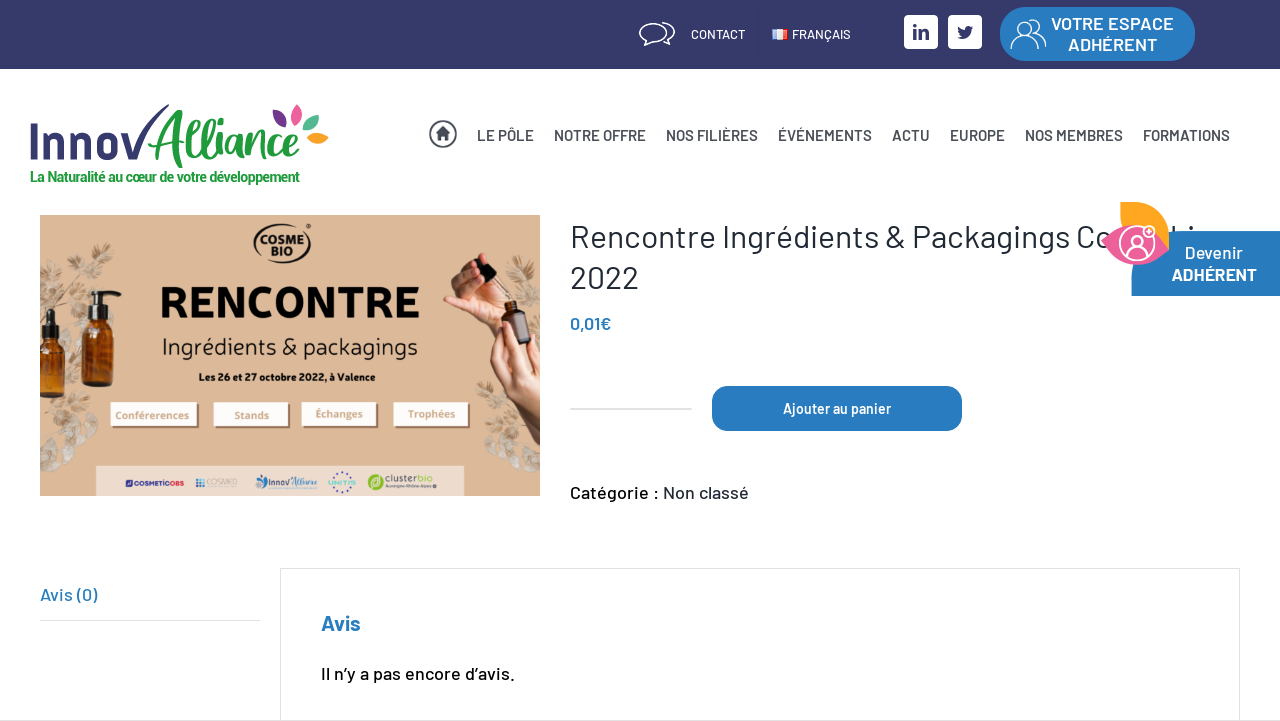

--- FILE ---
content_type: text/html; charset=UTF-8
request_url: https://pole-innovalliance.com/produit/633d8f639d0d3/
body_size: 24345
content:
<!DOCTYPE html>
<html class="avada-html-layout-wide avada-html-header-position-top" lang="fr-FR" prefix="og: http://ogp.me/ns# fb: http://ogp.me/ns/fb#">
<head>
	<meta http-equiv="X-UA-Compatible" content="IE=edge" />
	<meta http-equiv="Content-Type" content="text/html; charset=utf-8"/>
	<meta name="viewport" content="width=device-width, initial-scale=1" />
	<meta name='robots' content='index, follow, max-image-preview:large, max-snippet:-1, max-video-preview:-1' />

	<!-- This site is optimized with the Yoast SEO plugin v20.11 - https://yoast.com/wordpress/plugins/seo/ -->
	<title>Rencontre Ingrédients &#038; Packagings Cosmébio 2022 - Innov&#039;Alliance</title>
	<link rel="canonical" href="https://pole-innovalliance.com/produit/633d8f639d0d3/" />
	<meta property="og:locale" content="fr_FR" />
	<meta property="og:type" content="article" />
	<meta property="og:title" content="Rencontre Ingrédients &#038; Packagings Cosmébio 2022 - Innov&#039;Alliance" />
	<meta property="og:url" content="https://pole-innovalliance.com/produit/633d8f639d0d3/" />
	<meta property="og:site_name" content="Innov&#039;Alliance" />
	<meta property="article:modified_time" content="2022-10-05T14:06:27+00:00" />
	<meta property="og:image" content="https://pole-innovalliance.com/wp-content/uploads/2022/10/Cover-Faceboo-RIP.png" />
	<meta property="og:image:width" content="1640" />
	<meta property="og:image:height" content="924" />
	<meta property="og:image:type" content="image/png" />
	<meta name="twitter:card" content="summary_large_image" />
	<script type="application/ld+json" class="yoast-schema-graph">{"@context":"https://schema.org","@graph":[{"@type":"WebPage","@id":"https://pole-innovalliance.com/produit/633d8f639d0d3/","url":"https://pole-innovalliance.com/produit/633d8f639d0d3/","name":"Rencontre Ingrédients &#038; Packagings Cosmébio 2022 - Innov&#039;Alliance","isPartOf":{"@id":"https://pole-innovalliance.com/#website"},"primaryImageOfPage":{"@id":"https://pole-innovalliance.com/produit/633d8f639d0d3/#primaryimage"},"image":{"@id":"https://pole-innovalliance.com/produit/633d8f639d0d3/#primaryimage"},"thumbnailUrl":"https://pole-innovalliance.com/wp-content/uploads/2022/10/Cover-Faceboo-RIP.png","datePublished":"2022-10-03T08:37:22+00:00","dateModified":"2022-10-05T14:06:27+00:00","breadcrumb":{"@id":"https://pole-innovalliance.com/produit/633d8f639d0d3/#breadcrumb"},"inLanguage":"fr-FR","potentialAction":[{"@type":"ReadAction","target":["https://pole-innovalliance.com/produit/633d8f639d0d3/"]}]},{"@type":"ImageObject","inLanguage":"fr-FR","@id":"https://pole-innovalliance.com/produit/633d8f639d0d3/#primaryimage","url":"https://pole-innovalliance.com/wp-content/uploads/2022/10/Cover-Faceboo-RIP.png","contentUrl":"https://pole-innovalliance.com/wp-content/uploads/2022/10/Cover-Faceboo-RIP.png","width":1640,"height":924},{"@type":"BreadcrumbList","@id":"https://pole-innovalliance.com/produit/633d8f639d0d3/#breadcrumb","itemListElement":[{"@type":"ListItem","position":1,"name":"Accueil","item":"https://pole-innovalliance.com/"},{"@type":"ListItem","position":2,"name":"Boutique","item":"https://pole-innovalliance.com/boutique/"},{"@type":"ListItem","position":3,"name":"Rencontre Ingrédients &#038; Packagings Cosmébio 2022"}]},{"@type":"WebSite","@id":"https://pole-innovalliance.com/#website","url":"https://pole-innovalliance.com/","name":"Innov&#039;Alliance","description":"Alimentation | Bien-être | Naturalité","publisher":{"@id":"https://pole-innovalliance.com/#organization"},"potentialAction":[{"@type":"SearchAction","target":{"@type":"EntryPoint","urlTemplate":"https://pole-innovalliance.com/?s={search_term_string}"},"query-input":"required name=search_term_string"}],"inLanguage":"fr-FR"},{"@type":"Organization","@id":"https://pole-innovalliance.com/#organization","name":"Innov'alliance","url":"https://pole-innovalliance.com/","logo":{"@type":"ImageObject","inLanguage":"fr-FR","@id":"https://pole-innovalliance.com/#/schema/logo/image/","url":"https://pole-innovalliance.com/wp-content/uploads/2021/03/logo-e1615448974413.png","contentUrl":"https://pole-innovalliance.com/wp-content/uploads/2021/03/logo-e1615448974413.png","width":350,"height":83,"caption":"Innov'alliance"},"image":{"@id":"https://pole-innovalliance.com/#/schema/logo/image/"}}]}</script>
	<!-- / Yoast SEO plugin. -->


<link rel='dns-prefetch' href='//www.googletagmanager.com' />
<link rel='dns-prefetch' href='//cdnjs.cloudflare.com' />
<link rel="alternate" type="application/rss+xml" title="Innov&#039;Alliance &raquo; Flux" href="https://pole-innovalliance.com/feed/" />
<link rel="alternate" type="application/rss+xml" title="Innov&#039;Alliance &raquo; Flux des commentaires" href="https://pole-innovalliance.com/comments/feed/" />
					<link rel="shortcut icon" href="https://pole-innovalliance.com/wp-content/uploads/2024/10/Flavicone-InnovAlliance-80x80px.png" type="image/x-icon" />
		
		
		
				<link rel="alternate" type="application/rss+xml" title="Innov&#039;Alliance &raquo; Rencontre Ingrédients &#038; Packagings Cosmébio 2022 Flux des commentaires" href="https://pole-innovalliance.com/produit/633d8f639d0d3/feed/" />
<script type="text/javascript">
// Event Manager For Woocommerce  Ajax URL
    var ajaxurl = "https://pole-innovalliance.com/wp-admin/admin-ajax.php";
</script>

		<meta property="og:title" content="Rencontre Ingrédients &#038; Packagings Cosmébio 2022"/>
		<meta property="og:type" content="article"/>
		<meta property="og:url" content="https://pole-innovalliance.com/produit/633d8f639d0d3/"/>
		<meta property="og:site_name" content="Innov&#039;Alliance"/>
		<meta property="og:description" content=""/>

									<meta property="og:image" content="https://pole-innovalliance.com/wp-content/uploads/2022/10/Cover-Faceboo-RIP.png"/>
							<script type="text/javascript">
/* <![CDATA[ */
window._wpemojiSettings = {"baseUrl":"https:\/\/s.w.org\/images\/core\/emoji\/14.0.0\/72x72\/","ext":".png","svgUrl":"https:\/\/s.w.org\/images\/core\/emoji\/14.0.0\/svg\/","svgExt":".svg","source":{"concatemoji":"https:\/\/pole-innovalliance.com\/wp-includes\/js\/wp-emoji-release.min.js?ver=6.4.7"}};
/*! This file is auto-generated */
!function(i,n){var o,s,e;function c(e){try{var t={supportTests:e,timestamp:(new Date).valueOf()};sessionStorage.setItem(o,JSON.stringify(t))}catch(e){}}function p(e,t,n){e.clearRect(0,0,e.canvas.width,e.canvas.height),e.fillText(t,0,0);var t=new Uint32Array(e.getImageData(0,0,e.canvas.width,e.canvas.height).data),r=(e.clearRect(0,0,e.canvas.width,e.canvas.height),e.fillText(n,0,0),new Uint32Array(e.getImageData(0,0,e.canvas.width,e.canvas.height).data));return t.every(function(e,t){return e===r[t]})}function u(e,t,n){switch(t){case"flag":return n(e,"\ud83c\udff3\ufe0f\u200d\u26a7\ufe0f","\ud83c\udff3\ufe0f\u200b\u26a7\ufe0f")?!1:!n(e,"\ud83c\uddfa\ud83c\uddf3","\ud83c\uddfa\u200b\ud83c\uddf3")&&!n(e,"\ud83c\udff4\udb40\udc67\udb40\udc62\udb40\udc65\udb40\udc6e\udb40\udc67\udb40\udc7f","\ud83c\udff4\u200b\udb40\udc67\u200b\udb40\udc62\u200b\udb40\udc65\u200b\udb40\udc6e\u200b\udb40\udc67\u200b\udb40\udc7f");case"emoji":return!n(e,"\ud83e\udef1\ud83c\udffb\u200d\ud83e\udef2\ud83c\udfff","\ud83e\udef1\ud83c\udffb\u200b\ud83e\udef2\ud83c\udfff")}return!1}function f(e,t,n){var r="undefined"!=typeof WorkerGlobalScope&&self instanceof WorkerGlobalScope?new OffscreenCanvas(300,150):i.createElement("canvas"),a=r.getContext("2d",{willReadFrequently:!0}),o=(a.textBaseline="top",a.font="600 32px Arial",{});return e.forEach(function(e){o[e]=t(a,e,n)}),o}function t(e){var t=i.createElement("script");t.src=e,t.defer=!0,i.head.appendChild(t)}"undefined"!=typeof Promise&&(o="wpEmojiSettingsSupports",s=["flag","emoji"],n.supports={everything:!0,everythingExceptFlag:!0},e=new Promise(function(e){i.addEventListener("DOMContentLoaded",e,{once:!0})}),new Promise(function(t){var n=function(){try{var e=JSON.parse(sessionStorage.getItem(o));if("object"==typeof e&&"number"==typeof e.timestamp&&(new Date).valueOf()<e.timestamp+604800&&"object"==typeof e.supportTests)return e.supportTests}catch(e){}return null}();if(!n){if("undefined"!=typeof Worker&&"undefined"!=typeof OffscreenCanvas&&"undefined"!=typeof URL&&URL.createObjectURL&&"undefined"!=typeof Blob)try{var e="postMessage("+f.toString()+"("+[JSON.stringify(s),u.toString(),p.toString()].join(",")+"));",r=new Blob([e],{type:"text/javascript"}),a=new Worker(URL.createObjectURL(r),{name:"wpTestEmojiSupports"});return void(a.onmessage=function(e){c(n=e.data),a.terminate(),t(n)})}catch(e){}c(n=f(s,u,p))}t(n)}).then(function(e){for(var t in e)n.supports[t]=e[t],n.supports.everything=n.supports.everything&&n.supports[t],"flag"!==t&&(n.supports.everythingExceptFlag=n.supports.everythingExceptFlag&&n.supports[t]);n.supports.everythingExceptFlag=n.supports.everythingExceptFlag&&!n.supports.flag,n.DOMReady=!1,n.readyCallback=function(){n.DOMReady=!0}}).then(function(){return e}).then(function(){var e;n.supports.everything||(n.readyCallback(),(e=n.source||{}).concatemoji?t(e.concatemoji):e.wpemoji&&e.twemoji&&(t(e.twemoji),t(e.wpemoji)))}))}((window,document),window._wpemojiSettings);
/* ]]> */
</script>
<style id='wp-emoji-styles-inline-css' type='text/css'>

	img.wp-smiley, img.emoji {
		display: inline !important;
		border: none !important;
		box-shadow: none !important;
		height: 1em !important;
		width: 1em !important;
		margin: 0 0.07em !important;
		vertical-align: -0.1em !important;
		background: none !important;
		padding: 0 !important;
	}
</style>
<link rel='stylesheet' id='wp-block-library-css' href='https://pole-innovalliance.com/wp-includes/css/dist/block-library/style.min.css?ver=6.4.7' type='text/css' media='all' />
<style id='wp-block-library-theme-inline-css' type='text/css'>
.wp-block-audio figcaption{color:#555;font-size:13px;text-align:center}.is-dark-theme .wp-block-audio figcaption{color:hsla(0,0%,100%,.65)}.wp-block-audio{margin:0 0 1em}.wp-block-code{border:1px solid #ccc;border-radius:4px;font-family:Menlo,Consolas,monaco,monospace;padding:.8em 1em}.wp-block-embed figcaption{color:#555;font-size:13px;text-align:center}.is-dark-theme .wp-block-embed figcaption{color:hsla(0,0%,100%,.65)}.wp-block-embed{margin:0 0 1em}.blocks-gallery-caption{color:#555;font-size:13px;text-align:center}.is-dark-theme .blocks-gallery-caption{color:hsla(0,0%,100%,.65)}.wp-block-image figcaption{color:#555;font-size:13px;text-align:center}.is-dark-theme .wp-block-image figcaption{color:hsla(0,0%,100%,.65)}.wp-block-image{margin:0 0 1em}.wp-block-pullquote{border-bottom:4px solid;border-top:4px solid;color:currentColor;margin-bottom:1.75em}.wp-block-pullquote cite,.wp-block-pullquote footer,.wp-block-pullquote__citation{color:currentColor;font-size:.8125em;font-style:normal;text-transform:uppercase}.wp-block-quote{border-left:.25em solid;margin:0 0 1.75em;padding-left:1em}.wp-block-quote cite,.wp-block-quote footer{color:currentColor;font-size:.8125em;font-style:normal;position:relative}.wp-block-quote.has-text-align-right{border-left:none;border-right:.25em solid;padding-left:0;padding-right:1em}.wp-block-quote.has-text-align-center{border:none;padding-left:0}.wp-block-quote.is-large,.wp-block-quote.is-style-large,.wp-block-quote.is-style-plain{border:none}.wp-block-search .wp-block-search__label{font-weight:700}.wp-block-search__button{border:1px solid #ccc;padding:.375em .625em}:where(.wp-block-group.has-background){padding:1.25em 2.375em}.wp-block-separator.has-css-opacity{opacity:.4}.wp-block-separator{border:none;border-bottom:2px solid;margin-left:auto;margin-right:auto}.wp-block-separator.has-alpha-channel-opacity{opacity:1}.wp-block-separator:not(.is-style-wide):not(.is-style-dots){width:100px}.wp-block-separator.has-background:not(.is-style-dots){border-bottom:none;height:1px}.wp-block-separator.has-background:not(.is-style-wide):not(.is-style-dots){height:2px}.wp-block-table{margin:0 0 1em}.wp-block-table td,.wp-block-table th{word-break:normal}.wp-block-table figcaption{color:#555;font-size:13px;text-align:center}.is-dark-theme .wp-block-table figcaption{color:hsla(0,0%,100%,.65)}.wp-block-video figcaption{color:#555;font-size:13px;text-align:center}.is-dark-theme .wp-block-video figcaption{color:hsla(0,0%,100%,.65)}.wp-block-video{margin:0 0 1em}.wp-block-template-part.has-background{margin-bottom:0;margin-top:0;padding:1.25em 2.375em}
</style>
<style id='classic-theme-styles-inline-css' type='text/css'>
/*! This file is auto-generated */
.wp-block-button__link{color:#fff;background-color:#32373c;border-radius:9999px;box-shadow:none;text-decoration:none;padding:calc(.667em + 2px) calc(1.333em + 2px);font-size:1.125em}.wp-block-file__button{background:#32373c;color:#fff;text-decoration:none}
</style>
<style id='global-styles-inline-css' type='text/css'>
body{--wp--preset--color--black: #000000;--wp--preset--color--cyan-bluish-gray: #abb8c3;--wp--preset--color--white: #ffffff;--wp--preset--color--pale-pink: #f78da7;--wp--preset--color--vivid-red: #cf2e2e;--wp--preset--color--luminous-vivid-orange: #ff6900;--wp--preset--color--luminous-vivid-amber: #fcb900;--wp--preset--color--light-green-cyan: #7bdcb5;--wp--preset--color--vivid-green-cyan: #00d084;--wp--preset--color--pale-cyan-blue: #8ed1fc;--wp--preset--color--vivid-cyan-blue: #0693e3;--wp--preset--color--vivid-purple: #9b51e0;--wp--preset--gradient--vivid-cyan-blue-to-vivid-purple: linear-gradient(135deg,rgba(6,147,227,1) 0%,rgb(155,81,224) 100%);--wp--preset--gradient--light-green-cyan-to-vivid-green-cyan: linear-gradient(135deg,rgb(122,220,180) 0%,rgb(0,208,130) 100%);--wp--preset--gradient--luminous-vivid-amber-to-luminous-vivid-orange: linear-gradient(135deg,rgba(252,185,0,1) 0%,rgba(255,105,0,1) 100%);--wp--preset--gradient--luminous-vivid-orange-to-vivid-red: linear-gradient(135deg,rgba(255,105,0,1) 0%,rgb(207,46,46) 100%);--wp--preset--gradient--very-light-gray-to-cyan-bluish-gray: linear-gradient(135deg,rgb(238,238,238) 0%,rgb(169,184,195) 100%);--wp--preset--gradient--cool-to-warm-spectrum: linear-gradient(135deg,rgb(74,234,220) 0%,rgb(151,120,209) 20%,rgb(207,42,186) 40%,rgb(238,44,130) 60%,rgb(251,105,98) 80%,rgb(254,248,76) 100%);--wp--preset--gradient--blush-light-purple: linear-gradient(135deg,rgb(255,206,236) 0%,rgb(152,150,240) 100%);--wp--preset--gradient--blush-bordeaux: linear-gradient(135deg,rgb(254,205,165) 0%,rgb(254,45,45) 50%,rgb(107,0,62) 100%);--wp--preset--gradient--luminous-dusk: linear-gradient(135deg,rgb(255,203,112) 0%,rgb(199,81,192) 50%,rgb(65,88,208) 100%);--wp--preset--gradient--pale-ocean: linear-gradient(135deg,rgb(255,245,203) 0%,rgb(182,227,212) 50%,rgb(51,167,181) 100%);--wp--preset--gradient--electric-grass: linear-gradient(135deg,rgb(202,248,128) 0%,rgb(113,206,126) 100%);--wp--preset--gradient--midnight: linear-gradient(135deg,rgb(2,3,129) 0%,rgb(40,116,252) 100%);--wp--preset--font-size--small: 13.5px;--wp--preset--font-size--medium: 20px;--wp--preset--font-size--large: 27px;--wp--preset--font-size--x-large: 42px;--wp--preset--font-size--normal: 18px;--wp--preset--font-size--xlarge: 36px;--wp--preset--font-size--huge: 54px;--wp--preset--spacing--20: 0.44rem;--wp--preset--spacing--30: 0.67rem;--wp--preset--spacing--40: 1rem;--wp--preset--spacing--50: 1.5rem;--wp--preset--spacing--60: 2.25rem;--wp--preset--spacing--70: 3.38rem;--wp--preset--spacing--80: 5.06rem;--wp--preset--shadow--natural: 6px 6px 9px rgba(0, 0, 0, 0.2);--wp--preset--shadow--deep: 12px 12px 50px rgba(0, 0, 0, 0.4);--wp--preset--shadow--sharp: 6px 6px 0px rgba(0, 0, 0, 0.2);--wp--preset--shadow--outlined: 6px 6px 0px -3px rgba(255, 255, 255, 1), 6px 6px rgba(0, 0, 0, 1);--wp--preset--shadow--crisp: 6px 6px 0px rgba(0, 0, 0, 1);}:where(.is-layout-flex){gap: 0.5em;}:where(.is-layout-grid){gap: 0.5em;}body .is-layout-flow > .alignleft{float: left;margin-inline-start: 0;margin-inline-end: 2em;}body .is-layout-flow > .alignright{float: right;margin-inline-start: 2em;margin-inline-end: 0;}body .is-layout-flow > .aligncenter{margin-left: auto !important;margin-right: auto !important;}body .is-layout-constrained > .alignleft{float: left;margin-inline-start: 0;margin-inline-end: 2em;}body .is-layout-constrained > .alignright{float: right;margin-inline-start: 2em;margin-inline-end: 0;}body .is-layout-constrained > .aligncenter{margin-left: auto !important;margin-right: auto !important;}body .is-layout-constrained > :where(:not(.alignleft):not(.alignright):not(.alignfull)){max-width: var(--wp--style--global--content-size);margin-left: auto !important;margin-right: auto !important;}body .is-layout-constrained > .alignwide{max-width: var(--wp--style--global--wide-size);}body .is-layout-flex{display: flex;}body .is-layout-flex{flex-wrap: wrap;align-items: center;}body .is-layout-flex > *{margin: 0;}body .is-layout-grid{display: grid;}body .is-layout-grid > *{margin: 0;}:where(.wp-block-columns.is-layout-flex){gap: 2em;}:where(.wp-block-columns.is-layout-grid){gap: 2em;}:where(.wp-block-post-template.is-layout-flex){gap: 1.25em;}:where(.wp-block-post-template.is-layout-grid){gap: 1.25em;}.has-black-color{color: var(--wp--preset--color--black) !important;}.has-cyan-bluish-gray-color{color: var(--wp--preset--color--cyan-bluish-gray) !important;}.has-white-color{color: var(--wp--preset--color--white) !important;}.has-pale-pink-color{color: var(--wp--preset--color--pale-pink) !important;}.has-vivid-red-color{color: var(--wp--preset--color--vivid-red) !important;}.has-luminous-vivid-orange-color{color: var(--wp--preset--color--luminous-vivid-orange) !important;}.has-luminous-vivid-amber-color{color: var(--wp--preset--color--luminous-vivid-amber) !important;}.has-light-green-cyan-color{color: var(--wp--preset--color--light-green-cyan) !important;}.has-vivid-green-cyan-color{color: var(--wp--preset--color--vivid-green-cyan) !important;}.has-pale-cyan-blue-color{color: var(--wp--preset--color--pale-cyan-blue) !important;}.has-vivid-cyan-blue-color{color: var(--wp--preset--color--vivid-cyan-blue) !important;}.has-vivid-purple-color{color: var(--wp--preset--color--vivid-purple) !important;}.has-black-background-color{background-color: var(--wp--preset--color--black) !important;}.has-cyan-bluish-gray-background-color{background-color: var(--wp--preset--color--cyan-bluish-gray) !important;}.has-white-background-color{background-color: var(--wp--preset--color--white) !important;}.has-pale-pink-background-color{background-color: var(--wp--preset--color--pale-pink) !important;}.has-vivid-red-background-color{background-color: var(--wp--preset--color--vivid-red) !important;}.has-luminous-vivid-orange-background-color{background-color: var(--wp--preset--color--luminous-vivid-orange) !important;}.has-luminous-vivid-amber-background-color{background-color: var(--wp--preset--color--luminous-vivid-amber) !important;}.has-light-green-cyan-background-color{background-color: var(--wp--preset--color--light-green-cyan) !important;}.has-vivid-green-cyan-background-color{background-color: var(--wp--preset--color--vivid-green-cyan) !important;}.has-pale-cyan-blue-background-color{background-color: var(--wp--preset--color--pale-cyan-blue) !important;}.has-vivid-cyan-blue-background-color{background-color: var(--wp--preset--color--vivid-cyan-blue) !important;}.has-vivid-purple-background-color{background-color: var(--wp--preset--color--vivid-purple) !important;}.has-black-border-color{border-color: var(--wp--preset--color--black) !important;}.has-cyan-bluish-gray-border-color{border-color: var(--wp--preset--color--cyan-bluish-gray) !important;}.has-white-border-color{border-color: var(--wp--preset--color--white) !important;}.has-pale-pink-border-color{border-color: var(--wp--preset--color--pale-pink) !important;}.has-vivid-red-border-color{border-color: var(--wp--preset--color--vivid-red) !important;}.has-luminous-vivid-orange-border-color{border-color: var(--wp--preset--color--luminous-vivid-orange) !important;}.has-luminous-vivid-amber-border-color{border-color: var(--wp--preset--color--luminous-vivid-amber) !important;}.has-light-green-cyan-border-color{border-color: var(--wp--preset--color--light-green-cyan) !important;}.has-vivid-green-cyan-border-color{border-color: var(--wp--preset--color--vivid-green-cyan) !important;}.has-pale-cyan-blue-border-color{border-color: var(--wp--preset--color--pale-cyan-blue) !important;}.has-vivid-cyan-blue-border-color{border-color: var(--wp--preset--color--vivid-cyan-blue) !important;}.has-vivid-purple-border-color{border-color: var(--wp--preset--color--vivid-purple) !important;}.has-vivid-cyan-blue-to-vivid-purple-gradient-background{background: var(--wp--preset--gradient--vivid-cyan-blue-to-vivid-purple) !important;}.has-light-green-cyan-to-vivid-green-cyan-gradient-background{background: var(--wp--preset--gradient--light-green-cyan-to-vivid-green-cyan) !important;}.has-luminous-vivid-amber-to-luminous-vivid-orange-gradient-background{background: var(--wp--preset--gradient--luminous-vivid-amber-to-luminous-vivid-orange) !important;}.has-luminous-vivid-orange-to-vivid-red-gradient-background{background: var(--wp--preset--gradient--luminous-vivid-orange-to-vivid-red) !important;}.has-very-light-gray-to-cyan-bluish-gray-gradient-background{background: var(--wp--preset--gradient--very-light-gray-to-cyan-bluish-gray) !important;}.has-cool-to-warm-spectrum-gradient-background{background: var(--wp--preset--gradient--cool-to-warm-spectrum) !important;}.has-blush-light-purple-gradient-background{background: var(--wp--preset--gradient--blush-light-purple) !important;}.has-blush-bordeaux-gradient-background{background: var(--wp--preset--gradient--blush-bordeaux) !important;}.has-luminous-dusk-gradient-background{background: var(--wp--preset--gradient--luminous-dusk) !important;}.has-pale-ocean-gradient-background{background: var(--wp--preset--gradient--pale-ocean) !important;}.has-electric-grass-gradient-background{background: var(--wp--preset--gradient--electric-grass) !important;}.has-midnight-gradient-background{background: var(--wp--preset--gradient--midnight) !important;}.has-small-font-size{font-size: var(--wp--preset--font-size--small) !important;}.has-medium-font-size{font-size: var(--wp--preset--font-size--medium) !important;}.has-large-font-size{font-size: var(--wp--preset--font-size--large) !important;}.has-x-large-font-size{font-size: var(--wp--preset--font-size--x-large) !important;}
.wp-block-navigation a:where(:not(.wp-element-button)){color: inherit;}
:where(.wp-block-post-template.is-layout-flex){gap: 1.25em;}:where(.wp-block-post-template.is-layout-grid){gap: 1.25em;}
:where(.wp-block-columns.is-layout-flex){gap: 2em;}:where(.wp-block-columns.is-layout-grid){gap: 2em;}
.wp-block-pullquote{font-size: 1.5em;line-height: 1.6;}
</style>
<link rel='stylesheet' id='authors-list-css-css' href='https://pole-innovalliance.com/wp-content/plugins/authors-list/backend/assets/css/front.css?ver=2.0.3' type='text/css' media='all' />
<link rel='stylesheet' id='jquery-ui-css-css' href='https://pole-innovalliance.com/wp-content/plugins/authors-list/backend/assets/css/jquery-ui.css?ver=2.0.3' type='text/css' media='all' />
<link rel='stylesheet' id='tnado_hidefi_styles-css' href='https://pole-innovalliance.com/wp-content/plugins/hide-featured-image-on-all-single-pagepost//tnado-styles.css?ver=6.4.7' type='text/css' media='all' />
<link rel='stylesheet' id='tpro-slick-css' href='https://pole-innovalliance.com/wp-content/plugins/testimonial-pro/public/assets/css/slick.min.css?ver=2.2.3' type='text/css' media='all' />
<link rel='stylesheet' id='tpro-font-awesome-css' href='https://pole-innovalliance.com/wp-content/plugins/testimonial-pro/public/assets/css/font-awesome.min.css?ver=2.2.3' type='text/css' media='all' />
<link rel='stylesheet' id='tpro-magnific-popup-css' href='https://pole-innovalliance.com/wp-content/plugins/testimonial-pro/public/assets/css/magnific-popup.min.css?ver=2.2.3' type='text/css' media='all' />
<link rel='stylesheet' id='tpro-style-css' href='https://pole-innovalliance.com/wp-content/plugins/testimonial-pro/public/assets/css/style.min.css?ver=2.2.3' type='text/css' media='all' />
<link rel='stylesheet' id='tpro-custom-css' href='https://pole-innovalliance.com/wp-content/plugins/testimonial-pro/public/assets/css/custom.css?ver=2.2.3' type='text/css' media='all' />
<link rel='stylesheet' id='tpro-responsive-css' href='https://pole-innovalliance.com/wp-content/plugins/testimonial-pro/public/assets/css/responsive.min.css?ver=2.2.3' type='text/css' media='all' />
<style id='woocommerce-inline-inline-css' type='text/css'>
.woocommerce form .form-row .required { visibility: visible; }
</style>
<link rel='stylesheet' id='wp-members-css' href='https://pole-innovalliance.com/wp-content/plugins/wp-members/assets/css/forms/generic-no-float.min.css?ver=3.4.8' type='text/css' media='all' />
<link rel='stylesheet' id='child-style-css' href='https://pole-innovalliance.com/wp-content/themes/Avada-Child-Theme/style.css?ver=6.4.7' type='text/css' media='all' />
<link rel='stylesheet' id='mep-jquery-ui-style-css' href='https://pole-innovalliance.com/wp-content/plugins/mage-eventpress/css/jquery-ui.css?ver=6.4.7' type='text/css' media='all' />
<link rel='stylesheet' id='mep-event-style-css' href='https://pole-innovalliance.com/wp-content/plugins/mage-eventpress/css/style.css?ver=1768581014' type='text/css' media='all' />
<link rel='stylesheet' id='filter_pagination-css' href='https://pole-innovalliance.com/wp-content/plugins/mage-eventpress/css/filter_pagination.css?ver=6.4.7' type='text/css' media='all' />
<link rel='stylesheet' id='mep-event-timeline-min-style-css' href='https://pole-innovalliance.com/wp-content/plugins/mage-eventpress/css/timeline.min.css?ver=6.4.7' type='text/css' media='all' />
<link rel='stylesheet' id='font-awesome-css-cdn-css' href='https://cdnjs.cloudflare.com/ajax/libs/font-awesome/4.4.0/css/font-awesome.min.css?ver=1' type='text/css' media='all' />
<link rel='stylesheet' id='font-awesome-css-cdn-5.2.0-css' href='https://cdnjs.cloudflare.com/ajax/libs/font-awesome/5.2.0/css/all.min.css?ver=1' type='text/css' media='all' />
<link rel='stylesheet' id='mep-calendar-min-style-css' href='https://pole-innovalliance.com/wp-content/plugins/mage-eventpress/css/calendar.min.css?ver=6.4.7' type='text/css' media='all' />
<link rel='stylesheet' id='flaticon-css' href='https://pole-innovalliance.com/wp-content/plugins/mage-eventpress/fonts/flaticon/flaticon.css?ver=6.4.7' type='text/css' media='all' />
<link rel='stylesheet' id='mep-event-owl-carousal-main-style-css' href='https://pole-innovalliance.com/wp-content/plugins/mage-eventpress/css/owl.carousel.min.css?ver=6.4.7' type='text/css' media='all' />
<link rel='stylesheet' id='mep-event-owl-carousal-default-style-css' href='https://pole-innovalliance.com/wp-content/plugins/mage-eventpress/css/owl.theme.default.min.css?ver=6.4.7' type='text/css' media='all' />
<link rel='stylesheet' id='tmm-css' href='https://pole-innovalliance.com/wp-content/plugins/team-members/inc/css/tmm_style.css?ver=6.4.7' type='text/css' media='all' />
<link rel='stylesheet' id='the-grid-css' href='https://pole-innovalliance.com/wp-content/plugins/the-grid/frontend/assets/css/the-grid.min.css?ver=2.7.9.5' type='text/css' media='all' />
<style id='the-grid-inline-css' type='text/css'>
.tolb-holder{background:rgba(0,0,0,0.8)}.tolb-holder .tolb-close,.tolb-holder .tolb-title,.tolb-holder .tolb-counter,.tolb-holder .tolb-next i,.tolb-holder .tolb-prev i{color:#ffffff}.tolb-holder .tolb-load{border-color:rgba(255,255,255,0.2);border-left:3px solid #ffffff}
.to-heart-icon,.to-heart-icon svg,.to-post-like,.to-post-like .to-like-count{position:relative;display:inline-block}.to-post-like{width:auto;cursor:pointer;font-weight:400}.to-heart-icon{float:left;margin:0 4px 0 0}.to-heart-icon svg{overflow:visible;width:15px;height:14px}.to-heart-icon g{-webkit-transform:scale(1);transform:scale(1)}.to-heart-icon path{-webkit-transform:scale(1);transform:scale(1);transition:fill .4s ease,stroke .4s ease}.no-liked .to-heart-icon path{fill:#999;stroke:#999}.empty-heart .to-heart-icon path{fill:transparent!important;stroke:#999}.liked .to-heart-icon path,.to-heart-icon svg:hover path{fill:#ff6863!important;stroke:#ff6863!important}@keyframes heartBeat{0%{transform:scale(1)}20%{transform:scale(.8)}30%{transform:scale(.95)}45%{transform:scale(.75)}50%{transform:scale(.85)}100%{transform:scale(.9)}}@-webkit-keyframes heartBeat{0%,100%,50%{-webkit-transform:scale(1)}20%{-webkit-transform:scale(.8)}30%{-webkit-transform:scale(.95)}45%{-webkit-transform:scale(.75)}}.heart-pulse g{-webkit-animation-name:heartBeat;animation-name:heartBeat;-webkit-animation-duration:1s;animation-duration:1s;-webkit-animation-iteration-count:infinite;animation-iteration-count:infinite;-webkit-transform-origin:50% 50%;transform-origin:50% 50%}.to-post-like a{color:inherit!important;fill:inherit!important;stroke:inherit!important}
</style>
<link rel='stylesheet' id='sib-front-css-css' href='https://pole-innovalliance.com/wp-content/plugins/mailin/css/mailin-front.css?ver=6.4.7' type='text/css' media='all' />
<link rel='stylesheet' id='fusion-dynamic-css-css' href='https://pole-innovalliance.com/wp-content/uploads/fusion-styles/32acdd8defa0b69c4564cefe8f2f6df1.min.css?ver=3.7.1' type='text/css' media='all' />
<link rel='stylesheet' id='wpmem_ul-css' href='https://pole-innovalliance.com/wp-content/plugins/wp-members-user-list/assets/css/wp-members-user-list.css?ver=6.4.7' type='text/css' media='all' />
<script type="text/template" id="tmpl-variation-template">
	<div class="woocommerce-variation-description">{{{ data.variation.variation_description }}}</div>
	<div class="woocommerce-variation-price">{{{ data.variation.price_html }}}</div>
	<div class="woocommerce-variation-availability">{{{ data.variation.availability_html }}}</div>
</script>
<script type="text/template" id="tmpl-unavailable-variation-template">
	<p>Désolé, ce produit n&rsquo;est pas disponible. Veuillez choisir une combinaison différente.</p>
</script>
<script type="text/javascript" id="jquery-core-js-extra">
/* <![CDATA[ */
var mep_ajax = {"mep_ajaxurl":"https:\/\/pole-innovalliance.com\/wp-admin\/admin-ajax.php"};
/* ]]> */
</script>
<script type="text/javascript" src="https://pole-innovalliance.com/wp-includes/js/jquery/jquery.min.js?ver=3.7.1" id="jquery-core-js"></script>
<script type="text/javascript" src="https://pole-innovalliance.com/wp-includes/js/jquery/jquery-migrate.min.js?ver=3.4.1" id="jquery-migrate-js"></script>

<!-- Extrait Google Analytics ajouté par Site Kit -->
<script type="text/javascript" src="https://www.googletagmanager.com/gtag/js?id=UA-192603317-1" id="google_gtagjs-js" async></script>
<script type="text/javascript" id="google_gtagjs-js-after">
/* <![CDATA[ */
window.dataLayer = window.dataLayer || [];function gtag(){dataLayer.push(arguments);}
gtag('set', 'linker', {"domains":["pole-innovalliance.com"]} );
gtag("js", new Date());
gtag("set", "developer_id.dZTNiMT", true);
gtag("config", "UA-192603317-1", {"anonymize_ip":true});
gtag("config", "GT-P35F22V");
/* ]]> */
</script>

<!-- Arrêter l&#039;extrait Google Analytics ajouté par Site Kit -->
<script type="text/javascript" src="https://cdnjs.cloudflare.com/ajax/libs/moment.js/2.29.4/moment-with-locales.min.js?ver=1" id="mep-moment-js-js"></script>
<script type="text/javascript" src="https://pole-innovalliance.com/wp-content/plugins/mage-eventpress/js/calendar.min.js?ver=1" id="mep-calendar-scripts-js"></script>
<script type="text/javascript" id="sib-front-js-js-extra">
/* <![CDATA[ */
var sibErrMsg = {"invalidMail":"Please fill out valid email address","requiredField":"Please fill out required fields","invalidDateFormat":"Please fill out valid date format","invalidSMSFormat":"Please fill out valid phone number"};
var ajax_sib_front_object = {"ajax_url":"https:\/\/pole-innovalliance.com\/wp-admin\/admin-ajax.php","ajax_nonce":"4ade208600","flag_url":"https:\/\/pole-innovalliance.com\/wp-content\/plugins\/mailin\/img\/flags\/"};
/* ]]> */
</script>
<script type="text/javascript" src="https://pole-innovalliance.com/wp-content/plugins/mailin/js/mailin-front.js?ver=1712909322" id="sib-front-js-js"></script>
<link rel="https://api.w.org/" href="https://pole-innovalliance.com/wp-json/" /><link rel="alternate" type="application/json" href="https://pole-innovalliance.com/wp-json/wp/v2/product/24812" /><link rel="EditURI" type="application/rsd+xml" title="RSD" href="https://pole-innovalliance.com/xmlrpc.php?rsd" />
<meta name="generator" content="WordPress 6.4.7" />
<meta name="generator" content="WooCommerce 7.8.2" />
<link rel='shortlink' href='https://pole-innovalliance.com/?p=24812' />
<link rel="alternate" type="application/json+oembed" href="https://pole-innovalliance.com/wp-json/oembed/1.0/embed?url=https%3A%2F%2Fpole-innovalliance.com%2Fproduit%2F633d8f639d0d3%2F" />
<link rel="alternate" type="text/xml+oembed" href="https://pole-innovalliance.com/wp-json/oembed/1.0/embed?url=https%3A%2F%2Fpole-innovalliance.com%2Fproduit%2F633d8f639d0d3%2F&#038;format=xml" />
<meta name="generator" content="Site Kit by Google 1.116.0" />        <style>
            /*  Custom CSS Code From Event Manager For Woocommerce  Plugin */
                    </style>
            <style>
		.pagination_area button[class*="defaultButton_xs"],
        .list_with_filter_section [class*="defaultButton"],
        div.item_hover_effect a{
            background-color:#ffbe30;
        }
        div.item_hover_effect a:hover{
            color:#ffbe30;background-color:#fff;border:1px solid #ffbe30;
        }
        ul.mp_event_more_date_list li:hover{
            background-color:#ffbe30;
        }
        .mep-default-sidrbar-events-schedule ul li i, .mep-ev-start-date, h3.mep_list_date i, .df-ico i, .mep-default-sidrbar-address ul li i, .mep-default-sidrbar-social ul li a, button.mep-cat-control, .pagination-sec a {
            background: #ffbe30;
        }
        .mep-default-sidrbar-meta .fa-list-alt,.mep-list-footer ul li i {
            background: transparent;
            color: #ffbe30;
        }
        .mep_more_date_btn{
            border: 1px solid #ffbe30;
            background: transparent;
            color: #ffbe30;
        }
        .mep-default-sidrbar-meta p a{
            color: #ffbe30;
        }
        .mep_more_date_btn:before{
            background: #ffbe30;
            border-color: #ffbe30;
        }
        .mep-default-sidrbar-events-schedule h3 i, .mep_event_list .mep_list_date, .mep-event-theme-1 .mep-social-share li a, .mep-template-2-hamza .mep-social-share li a {
            color: #ffbe30;
        }

        .mep_event_list_item:hover {
            border-color: #ffbe30;
        }

        .mep_event_list_item .mep-list-header:before, .mep_event_grid_item .mep-list-header:before {
            border-color: #ffbe30;
        }


        /*Cart sec Label Style*/
        .mep-default-feature-cart-sec h3, .mep-event-theme-1 h3.ex-sec-title, .mep-tem3-mid-sec h3.ex-sec-title, .mep-tem3-title-sec, 
		.royal_theme h3.ex-sec-title,
		.mep-events-wrapper .royal_theme table.mep_event_add_cart_table,
		.vanilla_theme.mep-default-theme div.mep-default-feature-date, 
		.vanilla_theme.mep-default-theme div.mep-default-feature-time, 
		.vanilla_theme.mep-default-theme div.mep-default-feature-location,
		.vanilla_theme h3.ex-sec-title,
		.vanilla_theme div.df-dtl h3,
		.vanilla_theme div.df-dtl p{
            background: #ffbe30;
            color: #ffffff;
        }

        /*FAQ Sec Style*/
        .mep-default-feature-faq-sec h4, .tmep-emplate-3-faq-sec .mep-event-faq-part h4 {
            background: #ffbe30;
            color: #ffffff;
        }

        h3.ex-sec-title{
            background: #ffbe30;
        }

        .ex-sec-title{
            background: #ffbe30;
            color: #ffffff;
        }

        /*Cart Button Style*/
		button.mpwemasp_get_sp,
        .mep-default-feature-cart-sec button.single_add_to_cart_button.button.alt.btn-mep-event-cart, .mep-event-theme-1 .btn-mep-event-cart, .mep-template-2-hamza .btn-mep-event-cart, .mep-tem3-mid-sec .btn-mep-event-cart, .button.button-default.woocommerce.button.alt.button.alt.btn-mep-event-cart {
            background: #ffbe30;
            color: #ffffff !important;
            border-color: #ffbe30;
        }

        /*Calender Button Style*/
        .mep-default-sidrbar-calender-btn a, .mep-event-theme-1 .mep-add-calender, .mep-template-2-hamza .mep-add-calender, .mep-tem3-mid-sec .mep-add-calender, #mep_add_calender_button, .royal_theme #mep_add_calender_button, .royal_theme ul#mep_add_calender_links li a {
            background: #ffbe30;
            color: #ffffff !important;
            border-color: #ffbe30;
        }
        #mep_add_calender_button,
        ul#mep_add_calender_links li a{
            background: #ffbe30;
        }
        /**/
        .mep_list_event_details p.read-more a{
            color: #ffbe30;
        }
		.royal_theme .mep-royal-header,
		.royal_theme .mep-default-feature-content{
		    background: ;
		}
		.royal_theme .mep-default-col-1,
		.royal_theme .mep-default-col-2{
			background-color: ;
		}
		.royal_theme .df-ico i,
		.royal_theme .mep-default-sidrbar-social ul li a,
		.royal_theme .mep-default-sidrbar-events-schedule ul li i,
        .royal_theme .mep-default-sidrbar-meta .fa-list-alt,
        .royal_theme .mep-default-sidrbar-events-schedule h3 i{
			background-color: ;
		}
		.royal_theme .mep-default-title,
		.royal_theme div.df-dtl h3,
		.royal_theme .mep-default-col-2,
		.mep-events-wrapper .royal_theme table td{
			border-color: ;
		}
		.royal_theme .mep-default-title h2, 
		.royal_theme .section-heading h2,
		.royal_theme div.df-dtl h3,
		.royal_theme div.df-dtl p,
		.royal_theme .mep-default-sidrbar-map h3, 
		.royal_theme .mep-default-sidrbar-events-schedule h3, 
		.royal_theme h4.mep-cart-table-title,
		.royal_theme table td,
		.royal_theme div.mep-default-feature-content p, 
		.royal_theme div.mep-default-feature-content ul, 
		.royal_theme div.mep-default-feature-content ul li,
		.royal_theme .mep-default-sidrbar-meta p, 
		.royal_theme .mep-default-sidrbar-meta p a, 
		.royal_theme .mep-default-sidrbar-events-schedule h3,
		.royal_theme .mep-default-sidrbar-events-schedule,
		.royal_theme .mep-default-sidrbar-price-seat h5{
            color: ;
        }
            </style>
    <link rel="preload" href="https://pole-innovalliance.com/wp-content/themes/Avada/includes/lib/assets/fonts/icomoon/awb-icons.woff" as="font" type="font/woff" crossorigin><link rel="preload" href="//pole-innovalliance.com/wp-content/themes/Avada/includes/lib/assets/fonts/fontawesome/webfonts/fa-brands-400.woff2" as="font" type="font/woff2" crossorigin><link rel="preload" href="//pole-innovalliance.com/wp-content/themes/Avada/includes/lib/assets/fonts/fontawesome/webfonts/fa-regular-400.woff2" as="font" type="font/woff2" crossorigin><link rel="preload" href="//pole-innovalliance.com/wp-content/themes/Avada/includes/lib/assets/fonts/fontawesome/webfonts/fa-solid-900.woff2" as="font" type="font/woff2" crossorigin><style type="text/css" id="css-fb-visibility">@media screen and (max-width: 640px){.fusion-no-small-visibility{display:none !important;}body:not(.fusion-builder-ui-wireframe) .sm-text-align-center{text-align:center !important;}body:not(.fusion-builder-ui-wireframe) .sm-text-align-left{text-align:left !important;}body:not(.fusion-builder-ui-wireframe) .sm-text-align-right{text-align:right !important;}body:not(.fusion-builder-ui-wireframe) .sm-flex-align-center{justify-content:center !important;}body:not(.fusion-builder-ui-wireframe) .sm-flex-align-flex-start{justify-content:flex-start !important;}body:not(.fusion-builder-ui-wireframe) .sm-flex-align-flex-end{justify-content:flex-end !important;}body:not(.fusion-builder-ui-wireframe) .sm-mx-auto{margin-left:auto !important;margin-right:auto !important;}body:not(.fusion-builder-ui-wireframe) .sm-ml-auto{margin-left:auto !important;}body:not(.fusion-builder-ui-wireframe) .sm-mr-auto{margin-right:auto !important;}body:not(.fusion-builder-ui-wireframe) .fusion-absolute-position-small{position:absolute;top:auto;width:100%;}}@media screen and (min-width: 641px) and (max-width: 1024px){.fusion-no-medium-visibility{display:none !important;}body:not(.fusion-builder-ui-wireframe) .md-text-align-center{text-align:center !important;}body:not(.fusion-builder-ui-wireframe) .md-text-align-left{text-align:left !important;}body:not(.fusion-builder-ui-wireframe) .md-text-align-right{text-align:right !important;}body:not(.fusion-builder-ui-wireframe) .md-flex-align-center{justify-content:center !important;}body:not(.fusion-builder-ui-wireframe) .md-flex-align-flex-start{justify-content:flex-start !important;}body:not(.fusion-builder-ui-wireframe) .md-flex-align-flex-end{justify-content:flex-end !important;}body:not(.fusion-builder-ui-wireframe) .md-mx-auto{margin-left:auto !important;margin-right:auto !important;}body:not(.fusion-builder-ui-wireframe) .md-ml-auto{margin-left:auto !important;}body:not(.fusion-builder-ui-wireframe) .md-mr-auto{margin-right:auto !important;}body:not(.fusion-builder-ui-wireframe) .fusion-absolute-position-medium{position:absolute;top:auto;width:100%;}}@media screen and (min-width: 1025px){.fusion-no-large-visibility{display:none !important;}body:not(.fusion-builder-ui-wireframe) .lg-text-align-center{text-align:center !important;}body:not(.fusion-builder-ui-wireframe) .lg-text-align-left{text-align:left !important;}body:not(.fusion-builder-ui-wireframe) .lg-text-align-right{text-align:right !important;}body:not(.fusion-builder-ui-wireframe) .lg-flex-align-center{justify-content:center !important;}body:not(.fusion-builder-ui-wireframe) .lg-flex-align-flex-start{justify-content:flex-start !important;}body:not(.fusion-builder-ui-wireframe) .lg-flex-align-flex-end{justify-content:flex-end !important;}body:not(.fusion-builder-ui-wireframe) .lg-mx-auto{margin-left:auto !important;margin-right:auto !important;}body:not(.fusion-builder-ui-wireframe) .lg-ml-auto{margin-left:auto !important;}body:not(.fusion-builder-ui-wireframe) .lg-mr-auto{margin-right:auto !important;}body:not(.fusion-builder-ui-wireframe) .fusion-absolute-position-large{position:absolute;top:auto;width:100%;}}</style>	<noscript><style>.woocommerce-product-gallery{ opacity: 1 !important; }</style></noscript>
	<style type="text/css">.recentcomments a{display:inline !important;padding:0 !important;margin:0 !important;}</style><link rel="icon" href="https://pole-innovalliance.com/wp-content/uploads/2021/03/cropped-favicon-32x32.png" sizes="32x32" />
<link rel="icon" href="https://pole-innovalliance.com/wp-content/uploads/2021/03/cropped-favicon-192x192.png" sizes="192x192" />
<link rel="apple-touch-icon" href="https://pole-innovalliance.com/wp-content/uploads/2021/03/cropped-favicon-180x180.png" />
<meta name="msapplication-TileImage" content="https://pole-innovalliance.com/wp-content/uploads/2021/03/cropped-favicon-270x270.png" />
		<script type="text/javascript">
			var doc = document.documentElement;
			doc.setAttribute( 'data-useragent', navigator.userAgent );
		</script>
		
	</head>

<body data-rsssl=1 class="product-template-default single single-product postid-24812 theme-Avada woocommerce woocommerce-page woocommerce-no-js fusion-image-hovers fusion-pagination-sizing fusion-button_type-flat fusion-button_span-no fusion-button_gradient-linear avada-image-rollover-circle-no avada-image-rollover-yes avada-image-rollover-direction-left fusion-body ltr fusion-sticky-header no-tablet-sticky-header no-mobile-sticky-header no-mobile-slidingbar no-mobile-totop avada-has-rev-slider-styles fusion-disable-outline fusion-sub-menu-fade mobile-logo-pos-left layout-wide-mode avada-has-boxed-modal-shadow- layout-scroll-offset-full avada-has-zero-margin-offset-top fusion-top-header menu-text-align-center fusion-woo-product-design-classic fusion-woo-shop-page-columns-4 fusion-woo-related-columns-4 fusion-woo-archive-page-columns-3 woo-sale-badge-circle woo-outofstock-badge-top_bar mobile-menu-design-flyout fusion-show-pagination-text fusion-header-layout-v3 avada-responsive avada-footer-fx-none avada-menu-highlight-style-textcolor fusion-search-form-clean fusion-main-menu-search-overlay fusion-avatar-circle avada-sticky-shrinkage avada-dropdown-styles avada-blog-layout-grid avada-blog-archive-layout-grid avada-header-shadow-no avada-menu-icon-position-left avada-has-megamenu-shadow avada-has-breadcrumb-mobile-hidden avada-has-titlebar-hide avada-header-border-color-full-transparent avada-has-pagination-width_height avada-flyout-menu-direction-fade avada-ec-views-v1" >
		<a class="skip-link screen-reader-text" href="#content">Passer au contenu</a>

	<div id="boxed-wrapper">
		<div class="fusion-sides-frame"></div>
		<div id="wrapper" class="fusion-wrapper">
			<div id="home" style="position:relative;top:-1px;"></div>
			
				
			<header class="fusion-header-wrapper">
				<div class="fusion-header-v3 fusion-logo-alignment fusion-logo-left fusion-sticky-menu-1 fusion-sticky-logo- fusion-mobile-logo-1  fusion-mobile-menu-design-flyout fusion-header-has-flyout-menu">
					
<div class="fusion-secondary-header">
	<div class="fusion-row">
					<div class="fusion-alignleft">
				<nav class="fusion-secondary-menu" role="navigation" aria-label="Menu secondaire"><ul id="menu-top-header" class="menu"><li  id="menu-item-308"  class="menu-item menu-item-type-custom menu-item-object-custom menu-item-308"  data-item-id="308"><a  href="https://pole-innovalliance.com/contact/" class="fusion-textcolor-highlight"><span class="menu-text">Contact</span></a></li><li  id="menu-item-24184"  class="pll-parent-menu-item menu-item menu-item-type-custom menu-item-object-custom menu-item-has-children menu-item-24184 fusion-dropdown-menu"  data-classes="pll-parent-menu-item" data-item-id="24184"><a  href="#pll_switcher" class="fusion-textcolor-highlight"><span class="menu-text"><img src="[data-uri]" alt="Français" width="16" height="11" style="width: 16px; height: 11px;" /><span style="margin-left:0.3em;">Français</span></span></a><ul class="sub-menu"><li  id="menu-item-24184-fr"  class="lang-item lang-item-413 lang-item-fr current-lang no-translation lang-item-first menu-item menu-item-type-custom menu-item-object-custom menu-item-home menu-item-24184-fr fusion-dropdown-submenu"  data-classes="lang-item"><a  href="https://pole-innovalliance.com/" class="fusion-textcolor-highlight" hreflang="fr-FR" lang="fr-FR"><span><img src="[data-uri]" alt="Français" width="16" height="11" style="width: 16px; height: 11px;" /><span style="margin-left:0.3em;">Français</span></span></a></li><li  id="menu-item-24184-en"  class="lang-item lang-item-416 lang-item-en no-translation menu-item menu-item-type-custom menu-item-object-custom menu-item-24184-en fusion-dropdown-submenu"  data-classes="lang-item"><a  href="https://pole-innovalliance.com/en/innovalliance-english/" class="fusion-textcolor-highlight" hreflang="en-US" lang="en-US"><span><img src="[data-uri]" alt="English" width="16" height="11" style="width: 16px; height: 11px;" /><span style="margin-left:0.3em;">English</span></span></a></li></ul></li></ul></nav><nav class="fusion-mobile-nav-holder fusion-mobile-menu-text-align-left" aria-label="Menu secondaire smartphones/tablettes"></nav>			</div>
							<div class="fusion-alignright">
				                            <div id="header-widget-area" class="nwa-header-widget widget-area" role="complementary">
                            <div class="innov-widget" style="border-style: solid;border-color:transparent;border-width:0px;">			<div class="textwidget"><div class="fusion-button-wrapper"><style>.fusion-body .fusion-button.button-1{border-radius:25px 25px 25px 25px;}.fusion-body .fusion-button.button-1 .fusion-button-text{text-transform:uppercase;}</style><a class="fusion-button button-flat button-xlarge button-default button-1 fusion-button-default-span fusion-button-default-type innov-bt-header-adherent" target="_self" href="https://pole-innovalliance.com/innovalliance-espace-membres/" rel="noopener"><span class="fusion-button-text">VOTRE ESPACE ADHÉRENT</span></a></div>
<div style="width: 250px;"></div></div>
		</div>                            </div>
                             
				<div class="fusion-social-links-header"><div class="fusion-social-networks boxed-icons"><div class="fusion-social-networks-wrapper"><a  class="fusion-social-network-icon fusion-tooltip fusion-linkedin awb-icon-linkedin" style data-placement="bottom" data-title="LinkedIn" data-toggle="tooltip" title="LinkedIn" href="https://www.linkedin.com/company/poleinnovalliance/" target="_blank" rel="noopener noreferrer"><span class="screen-reader-text">LinkedIn</span></a><a  class="fusion-social-network-icon fusion-tooltip fusion-twitter awb-icon-twitter" style data-placement="bottom" data-title="Twitter" data-toggle="tooltip" title="Twitter" href="https://twitter.com/POLE_TERRALIA" target="_blank" rel="noopener noreferrer"><span class="screen-reader-text">Twitter</span></a></div></div></div>				
			</div>
			</div>
</div>
<div class="fusion-header-sticky-height"></div>
<div class="fusion-header">
	<div class="fusion-row">
					<div class="fusion-header-has-flyout-menu-content">
					<div class="fusion-logo" data-margin-top="35px" data-margin-bottom="25px" data-margin-left="0px" data-margin-right="0px">
			<a class="fusion-logo-link"  href="https://pole-innovalliance.com/" >

						<!-- standard logo -->
			<img src="https://pole-innovalliance.com/wp-content/uploads/2024/10/WEB-FR-INNOVALLIANCE-2024-LOGO-Baseline-150-px.png" srcset="https://pole-innovalliance.com/wp-content/uploads/2024/10/WEB-FR-INNOVALLIANCE-2024-LOGO-Baseline-150-px.png 1x" width="299" height="85" alt="Innov&#039;Alliance Logo" data-retina_logo_url="" class="fusion-standard-logo" />

											<!-- mobile logo -->
				<img src="https://pole-innovalliance.com/wp-content/uploads/2024/10/WEB-FR-INNOVALLIANCE-2024-LOGO-Baseline-130-px.png" srcset="https://pole-innovalliance.com/wp-content/uploads/2024/10/WEB-FR-INNOVALLIANCE-2024-LOGO-Baseline-130-px.png 1x" width="133" height="38" alt="Innov&#039;Alliance Logo" data-retina_logo_url="" class="fusion-mobile-logo" />
			
					</a>
		</div>		<nav class="fusion-main-menu" aria-label="Menu principal"><div class="fusion-overlay-search">		<form role="search" class="searchform fusion-search-form  fusion-search-form-clean" method="get" action="https://pole-innovalliance.com/">
			<div class="fusion-search-form-content">

				
				<div class="fusion-search-field search-field">
					<label><span class="screen-reader-text">Rechercher:</span>
													<input type="search" value="" name="s" class="s" placeholder="Rechercher..." required aria-required="true" aria-label="Rechercher..."/>
											</label>
				</div>
				<div class="fusion-search-button search-button">
					<input type="submit" class="fusion-search-submit searchsubmit" aria-label="Recherche" value="&#xf002;" />
									</div>

				
			</div>


			
		</form>
		<div class="fusion-search-spacer"></div><a href="#" role="button" aria-label="Fermer la recherche" class="fusion-close-search"></a></div><ul id="menu-main-menu" class="fusion-menu"><li  id="menu-item-26"  class="menu-item menu-item-type-post_type menu-item-object-page menu-item-home menu-item-26"  data-item-id="26"><a  href="https://pole-innovalliance.com/" class="fusion-icon-only-link fusion-flex-link fusion-textcolor-highlight"><span class="fusion-megamenu-icon"><i class="glyphicon fa-home fas" aria-hidden="true"></i></span><span class="menu-text"><span class="menu-title">Innov’alliance</span></span></a></li><li  id="menu-item-7378"  class="menu-item menu-item-type-custom menu-item-object-custom menu-item-has-children menu-item-7378 fusion-dropdown-menu"  data-item-id="7378"><a  href="https://pole-innovalliance.com/pole-de-competitivite/" class="fusion-textcolor-highlight"><span class="menu-text">LE PÔLE</span></a><ul class="sub-menu"><li  id="menu-item-349"  class="menu-item menu-item-type-post_type menu-item-object-page menu-item-349 fusion-dropdown-submenu" ><a  href="https://pole-innovalliance.com/pole-de-competitivite/" class="fusion-textcolor-highlight"><span>DÉCOUVRIR</span></a></li><li  id="menu-item-7398"  class="menu-item menu-item-type-post_type menu-item-object-page menu-item-7398 fusion-dropdown-submenu" ><a  href="https://pole-innovalliance.com/pole-de-competitivite/equipe/" class="fusion-textcolor-highlight"><span>ÉQUIPE</span></a></li><li  id="menu-item-25579"  class="menu-item menu-item-type-post_type menu-item-object-page menu-item-25579 fusion-dropdown-submenu" ><a  href="https://pole-innovalliance.com/pole-de-competitivite/gouvernance/" class="fusion-textcolor-highlight"><span>GOUVERNANCE</span></a></li></ul></li><li  id="menu-item-452"  class="menu-item menu-item-type-post_type menu-item-object-page menu-item-has-children menu-item-452 fusion-dropdown-menu"  data-item-id="452"><a  href="https://pole-innovalliance.com/nos-offres/" class="fusion-textcolor-highlight"><span class="menu-text">NOTRE OFFRE</span></a><ul class="sub-menu"><li  id="menu-item-31792"  class="menu-item menu-item-type-post_type menu-item-object-page menu-item-31792 fusion-dropdown-submenu" ><a  href="https://pole-innovalliance.com/nos-offres/" class="fusion-textcolor-highlight"><span>DÉCOUVRIR</span></a></li><li  id="menu-item-33764"  class="menu-item menu-item-type-post_type menu-item-object-page menu-item-33764 fusion-dropdown-submenu" ><a  href="https://pole-innovalliance.com/groupement-dachats-ameliorer-vos-marges/" class="fusion-textcolor-highlight"><span>GROUPEMENT D&#8217;ACHATS</span></a></li><li  id="menu-item-33313"  class="menu-item menu-item-type-post_type menu-item-object-page menu-item-33313 fusion-dropdown-submenu" ><a  href="https://pole-innovalliance.com/pole-de-competitivite/labellisation-commission-et-experts/" class="fusion-textcolor-highlight"><span>LABELLISATION, COMMISSION &#038; EXPERTS</span></a></li></ul></li><li  id="menu-item-7309"  class="menu-item menu-item-type-post_type menu-item-object-page menu-item-has-children menu-item-7309 fusion-dropdown-menu"  data-item-id="7309"><a  href="https://pole-innovalliance.com/nos-filieres/" class="fusion-textcolor-highlight"><span class="menu-text">NOS FILIÈRES</span></a><ul class="sub-menu"><li  id="menu-item-10207"  class="menu-item menu-item-type-post_type menu-item-object-page menu-item-10207 fusion-dropdown-submenu" ><a  href="https://pole-innovalliance.com/nos-filieres/" class="fusion-textcolor-highlight"><span>DÉCOUVRIR</span></a></li><li  id="menu-item-7305"  class="menu-item menu-item-type-post_type menu-item-object-page menu-item-7305 fusion-dropdown-submenu" ><a  href="https://pole-innovalliance.com/nos-filieres/filiere-alimentation/" class="fusion-textcolor-highlight"><span>FILIÈRE ALIMENTATION</span></a></li><li  id="menu-item-7306"  class="menu-item menu-item-type-post_type menu-item-object-page menu-item-7306 fusion-dropdown-submenu" ><a  href="https://pole-innovalliance.com/nos-filieres/filiere-cosmetique/" class="fusion-textcolor-highlight"><span>FILIÈRE COSMÉTIQUE</span></a></li><li  id="menu-item-7307"  class="menu-item menu-item-type-post_type menu-item-object-page menu-item-7307 fusion-dropdown-submenu" ><a  href="https://pole-innovalliance.com/nos-filieres/filiere-ingredients-sante-complements-alimentaires/" class="fusion-textcolor-highlight"><span>FILIÈRE INGRÉDIENTS SANTÉ &#038; COMPLÉMENTS ALIMENTAIRES</span></a></li><li  id="menu-item-7308"  class="menu-item menu-item-type-post_type menu-item-object-page menu-item-7308 fusion-dropdown-submenu" ><a  href="https://pole-innovalliance.com/nos-filieres/filiere-parfum-et-aromes/" class="fusion-textcolor-highlight"><span>FILIERE PARFUMS ET ARÔMES</span></a></li></ul></li><li  id="menu-item-27366"  class="menu-item menu-item-type-post_type menu-item-object-page menu-item-27366"  data-item-id="27366"><a  href="https://pole-innovalliance.com/evenements/" class="fusion-textcolor-highlight"><span class="menu-text">ÉVÉNEMENTS</span></a></li><li  id="menu-item-7369"  class="menu-item menu-item-type-post_type menu-item-object-page menu-item-7369"  data-item-id="7369"><a  href="https://pole-innovalliance.com/actualites/" class="fusion-textcolor-highlight"><span class="menu-text">ACTU</span></a></li><li  id="menu-item-33227"  class="menu-item menu-item-type-post_type menu-item-object-page menu-item-has-children menu-item-33227 fusion-dropdown-menu"  data-item-id="33227"><a  href="https://pole-innovalliance.com/europe-et-international/" class="fusion-textcolor-highlight"><span class="menu-text">EUROPE</span></a><ul class="sub-menu"><li  id="menu-item-33226"  class="menu-item menu-item-type-post_type menu-item-object-page menu-item-33226 fusion-dropdown-submenu" ><a  href="https://pole-innovalliance.com/europe-et-international/" class="fusion-textcolor-highlight"><span>DECOUVRIR</span></a></li><li  id="menu-item-33225"  class="menu-item menu-item-type-post_type menu-item-object-page menu-item-33225 fusion-dropdown-submenu" ><a  href="https://pole-innovalliance.com/projets-europeens/" class="fusion-textcolor-highlight"><span>PROJETS EUROPEENS</span></a></li><li  id="menu-item-33224"  class="menu-item menu-item-type-post_type menu-item-object-page menu-item-33224 fusion-dropdown-submenu" ><a  href="https://pole-innovalliance.com/reseaux-dinterclustering/" class="fusion-textcolor-highlight"><span>RESEAUX D&#8217;INTERCLUSTERING</span></a></li><li  id="menu-item-33223"  class="menu-item menu-item-type-post_type menu-item-object-page menu-item-33223 fusion-dropdown-submenu" ><a  href="https://pole-innovalliance.com/aides-regionales-aux-entreprises-2/" class="fusion-textcolor-highlight"><span>AIDES REGIONALES</span></a></li></ul></li><li  id="menu-item-7371"  class="menu-item menu-item-type-post_type menu-item-object-page menu-item-7371"  data-item-id="7371"><a  href="https://pole-innovalliance.com/annuaire-espace-membre/" class="fusion-textcolor-highlight"><span class="menu-text">NOS MEMBRES</span></a></li><li  id="menu-item-24488"  class="menu-item menu-item-type-custom menu-item-object-custom menu-item-24488"  data-item-id="24488"><a  target="_blank" rel="noopener noreferrer" href="https://formations.pole-innovalliance.com" class="fusion-textcolor-highlight"><span class="menu-text">FORMATIONS</span></a></li></ul></nav><nav class="fusion-main-menu fusion-sticky-menu" aria-label="Menu principal Sticky"><div class="fusion-overlay-search">		<form role="search" class="searchform fusion-search-form  fusion-search-form-clean" method="get" action="https://pole-innovalliance.com/">
			<div class="fusion-search-form-content">

				
				<div class="fusion-search-field search-field">
					<label><span class="screen-reader-text">Rechercher:</span>
													<input type="search" value="" name="s" class="s" placeholder="Rechercher..." required aria-required="true" aria-label="Rechercher..."/>
											</label>
				</div>
				<div class="fusion-search-button search-button">
					<input type="submit" class="fusion-search-submit searchsubmit" aria-label="Recherche" value="&#xf002;" />
									</div>

				
			</div>


			
		</form>
		<div class="fusion-search-spacer"></div><a href="#" role="button" aria-label="Fermer la recherche" class="fusion-close-search"></a></div><ul id="menu-main-menu-sticky" class="fusion-menu"><li  id="menu-item-320"  class="menu-item menu-item-type-post_type menu-item-object-page menu-item-home menu-item-320"  data-item-id="320"><a  href="https://pole-innovalliance.com/" class="fusion-icon-only-link fusion-flex-link fusion-textcolor-highlight"><span class="fusion-megamenu-icon"><i class="glyphicon fa-home fas" aria-hidden="true"></i></span><span class="menu-text"><span class="menu-title">Innov’alliance</span></span></a></li><li  id="menu-item-7399"  class="menu-item menu-item-type-custom menu-item-object-custom menu-item-has-children menu-item-7399 fusion-dropdown-menu"  data-item-id="7399"><a  href="https://pole-innovalliance.com/pole-de-competitivite/" class="fusion-textcolor-highlight"><span class="menu-text">LE PÔLE</span></a><ul class="sub-menu"><li  id="menu-item-1386"  class="menu-item menu-item-type-post_type menu-item-object-page menu-item-1386 fusion-dropdown-submenu" ><a  href="https://pole-innovalliance.com/pole-de-competitivite/" class="fusion-textcolor-highlight"><span>DÉCOUVRIR</span></a></li><li  id="menu-item-7246"  class="menu-item menu-item-type-post_type menu-item-object-page menu-item-7246 fusion-dropdown-submenu" ><a  href="https://pole-innovalliance.com/pole-de-competitivite/equipe/" class="fusion-textcolor-highlight"><span>ÉQUIPE</span></a></li><li  id="menu-item-27668"  class="menu-item menu-item-type-post_type menu-item-object-page menu-item-27668 fusion-dropdown-submenu" ><a  href="https://pole-innovalliance.com/pole-de-competitivite/gouvernance/" class="fusion-textcolor-highlight"><span>GOUVERNANCE</span></a></li></ul></li><li  id="menu-item-451"  class="menu-item menu-item-type-post_type menu-item-object-page menu-item-has-children menu-item-451 fusion-dropdown-menu"  data-item-id="451"><a  href="https://pole-innovalliance.com/nos-offres/" class="fusion-textcolor-highlight"><span class="menu-text">NOTRE OFFRE</span></a><ul class="sub-menu"><li  id="menu-item-31793"  class="menu-item menu-item-type-post_type menu-item-object-page menu-item-31793 fusion-dropdown-submenu" ><a  href="https://pole-innovalliance.com/nos-offres/" class="fusion-textcolor-highlight"><span>DÉCOUVRIR</span></a></li><li  id="menu-item-33765"  class="menu-item menu-item-type-post_type menu-item-object-page menu-item-33765 fusion-dropdown-submenu" ><a  href="https://pole-innovalliance.com/groupement-dachats-ameliorer-vos-marges/" class="fusion-textcolor-highlight"><span>GROUPEMENT D&#8217;ACHATS</span></a></li><li  id="menu-item-33314"  class="menu-item menu-item-type-post_type menu-item-object-page menu-item-33314 fusion-dropdown-submenu" ><a  href="https://pole-innovalliance.com/pole-de-competitivite/labellisation-commission-et-experts/" class="fusion-textcolor-highlight"><span>LABELLISATION, COMMISSION &#038; EXPERTS</span></a></li></ul></li><li  id="menu-item-321"  class="menu-item menu-item-type-post_type menu-item-object-page menu-item-has-children menu-item-321 fusion-dropdown-menu"  data-item-id="321"><a  href="https://pole-innovalliance.com/nos-filieres/" class="fusion-textcolor-highlight"><span class="menu-text">NOS FILIÈRES</span></a><ul class="sub-menu"><li  id="menu-item-10209"  class="menu-item menu-item-type-post_type menu-item-object-page menu-item-10209 fusion-dropdown-submenu" ><a  href="https://pole-innovalliance.com/nos-filieres/" class="fusion-textcolor-highlight"><span>DÉCOUVRIR</span></a></li><li  id="menu-item-7247"  class="menu-item menu-item-type-post_type menu-item-object-page menu-item-7247 fusion-dropdown-submenu" ><a  href="https://pole-innovalliance.com/nos-filieres/filiere-alimentation/" class="fusion-textcolor-highlight"><span>FILIÈRE ALIMENTATION</span></a></li><li  id="menu-item-7248"  class="menu-item menu-item-type-post_type menu-item-object-page menu-item-7248 fusion-dropdown-submenu" ><a  href="https://pole-innovalliance.com/nos-filieres/filiere-cosmetique/" class="fusion-textcolor-highlight"><span>FILIÈRE COSMÉTIQUE</span></a></li><li  id="menu-item-7249"  class="menu-item menu-item-type-post_type menu-item-object-page menu-item-7249 fusion-dropdown-submenu" ><a  href="https://pole-innovalliance.com/nos-filieres/filiere-ingredients-sante-complements-alimentaires/" class="fusion-textcolor-highlight"><span>FILIÈRE INGRÉDIENTS SANTÉ &#038; COMPLÉMENTS ALIMENTAIRES</span></a></li><li  id="menu-item-7250"  class="menu-item menu-item-type-post_type menu-item-object-page menu-item-7250 fusion-dropdown-submenu" ><a  href="https://pole-innovalliance.com/nos-filieres/filiere-parfum-et-aromes/" class="fusion-textcolor-highlight"><span>FILIERE PARFUMS ET ARÔMES</span></a></li></ul></li><li  id="menu-item-27367"  class="menu-item menu-item-type-post_type menu-item-object-page menu-item-27367"  data-item-id="27367"><a  href="https://pole-innovalliance.com/evenements/" class="fusion-textcolor-highlight"><span class="menu-text">ÉVÉNEMENTS</span></a></li><li  id="menu-item-7372"  class="menu-item menu-item-type-post_type menu-item-object-page menu-item-7372"  data-item-id="7372"><a  href="https://pole-innovalliance.com/actualites/" class="fusion-textcolor-highlight"><span class="menu-text">ACTU</span></a></li><li  id="menu-item-33221"  class="menu-item menu-item-type-post_type menu-item-object-page menu-item-has-children menu-item-33221 fusion-dropdown-menu"  data-item-id="33221"><a  href="https://pole-innovalliance.com/europe-et-international/" class="fusion-textcolor-highlight"><span class="menu-text">EUROPE</span></a><ul class="sub-menu"><li  id="menu-item-33222"  class="menu-item menu-item-type-post_type menu-item-object-page menu-item-33222 fusion-dropdown-submenu" ><a  href="https://pole-innovalliance.com/europe-et-international/" class="fusion-textcolor-highlight"><span>DECOUVRIR</span></a></li><li  id="menu-item-33220"  class="menu-item menu-item-type-post_type menu-item-object-page menu-item-33220 fusion-dropdown-submenu" ><a  href="https://pole-innovalliance.com/projets-europeens/" class="fusion-textcolor-highlight"><span>PROJETS EUROPEENS</span></a></li><li  id="menu-item-33219"  class="menu-item menu-item-type-post_type menu-item-object-page menu-item-33219 fusion-dropdown-submenu" ><a  href="https://pole-innovalliance.com/reseaux-dinterclustering/" class="fusion-textcolor-highlight"><span>RESEAUX D&#8217;INTERCLUSTERING</span></a></li><li  id="menu-item-33218"  class="menu-item menu-item-type-post_type menu-item-object-page menu-item-33218 fusion-dropdown-submenu" ><a  href="https://pole-innovalliance.com/aides-regionales-aux-entreprises-2/" class="fusion-textcolor-highlight"><span>AIDES REGIONALES</span></a></li></ul></li><li  id="menu-item-13468"  class="menu-item menu-item-type-post_type menu-item-object-page menu-item-13468"  data-item-id="13468"><a  href="https://pole-innovalliance.com/annuaire-espace-membre/" class="fusion-textcolor-highlight"><span class="menu-text">NOS MEMBRES</span></a></li><li  id="menu-item-24487"  class="menu-item menu-item-type-custom menu-item-object-custom menu-item-24487"  data-item-id="24487"><a  target="_blank" rel="noopener noreferrer" href="https://formations.pole-innovalliance.com" class="fusion-textcolor-highlight"><span class="menu-text">FORMATIONS</span></a></li></ul></nav><div class="fusion-mobile-navigation"><ul id="menu-main-menu-1" class="fusion-mobile-menu"><li   class="menu-item menu-item-type-post_type menu-item-object-page menu-item-home menu-item-26"  data-item-id="26"><a  href="https://pole-innovalliance.com/" class="fusion-icon-only-link fusion-flex-link fusion-textcolor-highlight"><span class="fusion-megamenu-icon"><i class="glyphicon fa-home fas" aria-hidden="true"></i></span><span class="menu-text"><span class="menu-title">Innov’alliance</span></span></a></li><li   class="menu-item menu-item-type-custom menu-item-object-custom menu-item-has-children menu-item-7378 fusion-dropdown-menu"  data-item-id="7378"><a  href="https://pole-innovalliance.com/pole-de-competitivite/" class="fusion-textcolor-highlight"><span class="menu-text">LE PÔLE</span></a><ul class="sub-menu"><li   class="menu-item menu-item-type-post_type menu-item-object-page menu-item-349 fusion-dropdown-submenu" ><a  href="https://pole-innovalliance.com/pole-de-competitivite/" class="fusion-textcolor-highlight"><span>DÉCOUVRIR</span></a></li><li   class="menu-item menu-item-type-post_type menu-item-object-page menu-item-7398 fusion-dropdown-submenu" ><a  href="https://pole-innovalliance.com/pole-de-competitivite/equipe/" class="fusion-textcolor-highlight"><span>ÉQUIPE</span></a></li><li   class="menu-item menu-item-type-post_type menu-item-object-page menu-item-25579 fusion-dropdown-submenu" ><a  href="https://pole-innovalliance.com/pole-de-competitivite/gouvernance/" class="fusion-textcolor-highlight"><span>GOUVERNANCE</span></a></li></ul></li><li   class="menu-item menu-item-type-post_type menu-item-object-page menu-item-has-children menu-item-452 fusion-dropdown-menu"  data-item-id="452"><a  href="https://pole-innovalliance.com/nos-offres/" class="fusion-textcolor-highlight"><span class="menu-text">NOTRE OFFRE</span></a><ul class="sub-menu"><li   class="menu-item menu-item-type-post_type menu-item-object-page menu-item-31792 fusion-dropdown-submenu" ><a  href="https://pole-innovalliance.com/nos-offres/" class="fusion-textcolor-highlight"><span>DÉCOUVRIR</span></a></li><li   class="menu-item menu-item-type-post_type menu-item-object-page menu-item-33764 fusion-dropdown-submenu" ><a  href="https://pole-innovalliance.com/groupement-dachats-ameliorer-vos-marges/" class="fusion-textcolor-highlight"><span>GROUPEMENT D&#8217;ACHATS</span></a></li><li   class="menu-item menu-item-type-post_type menu-item-object-page menu-item-33313 fusion-dropdown-submenu" ><a  href="https://pole-innovalliance.com/pole-de-competitivite/labellisation-commission-et-experts/" class="fusion-textcolor-highlight"><span>LABELLISATION, COMMISSION &#038; EXPERTS</span></a></li></ul></li><li   class="menu-item menu-item-type-post_type menu-item-object-page menu-item-has-children menu-item-7309 fusion-dropdown-menu"  data-item-id="7309"><a  href="https://pole-innovalliance.com/nos-filieres/" class="fusion-textcolor-highlight"><span class="menu-text">NOS FILIÈRES</span></a><ul class="sub-menu"><li   class="menu-item menu-item-type-post_type menu-item-object-page menu-item-10207 fusion-dropdown-submenu" ><a  href="https://pole-innovalliance.com/nos-filieres/" class="fusion-textcolor-highlight"><span>DÉCOUVRIR</span></a></li><li   class="menu-item menu-item-type-post_type menu-item-object-page menu-item-7305 fusion-dropdown-submenu" ><a  href="https://pole-innovalliance.com/nos-filieres/filiere-alimentation/" class="fusion-textcolor-highlight"><span>FILIÈRE ALIMENTATION</span></a></li><li   class="menu-item menu-item-type-post_type menu-item-object-page menu-item-7306 fusion-dropdown-submenu" ><a  href="https://pole-innovalliance.com/nos-filieres/filiere-cosmetique/" class="fusion-textcolor-highlight"><span>FILIÈRE COSMÉTIQUE</span></a></li><li   class="menu-item menu-item-type-post_type menu-item-object-page menu-item-7307 fusion-dropdown-submenu" ><a  href="https://pole-innovalliance.com/nos-filieres/filiere-ingredients-sante-complements-alimentaires/" class="fusion-textcolor-highlight"><span>FILIÈRE INGRÉDIENTS SANTÉ &#038; COMPLÉMENTS ALIMENTAIRES</span></a></li><li   class="menu-item menu-item-type-post_type menu-item-object-page menu-item-7308 fusion-dropdown-submenu" ><a  href="https://pole-innovalliance.com/nos-filieres/filiere-parfum-et-aromes/" class="fusion-textcolor-highlight"><span>FILIERE PARFUMS ET ARÔMES</span></a></li></ul></li><li   class="menu-item menu-item-type-post_type menu-item-object-page menu-item-27366"  data-item-id="27366"><a  href="https://pole-innovalliance.com/evenements/" class="fusion-textcolor-highlight"><span class="menu-text">ÉVÉNEMENTS</span></a></li><li   class="menu-item menu-item-type-post_type menu-item-object-page menu-item-7369"  data-item-id="7369"><a  href="https://pole-innovalliance.com/actualites/" class="fusion-textcolor-highlight"><span class="menu-text">ACTU</span></a></li><li   class="menu-item menu-item-type-post_type menu-item-object-page menu-item-has-children menu-item-33227 fusion-dropdown-menu"  data-item-id="33227"><a  href="https://pole-innovalliance.com/europe-et-international/" class="fusion-textcolor-highlight"><span class="menu-text">EUROPE</span></a><ul class="sub-menu"><li   class="menu-item menu-item-type-post_type menu-item-object-page menu-item-33226 fusion-dropdown-submenu" ><a  href="https://pole-innovalliance.com/europe-et-international/" class="fusion-textcolor-highlight"><span>DECOUVRIR</span></a></li><li   class="menu-item menu-item-type-post_type menu-item-object-page menu-item-33225 fusion-dropdown-submenu" ><a  href="https://pole-innovalliance.com/projets-europeens/" class="fusion-textcolor-highlight"><span>PROJETS EUROPEENS</span></a></li><li   class="menu-item menu-item-type-post_type menu-item-object-page menu-item-33224 fusion-dropdown-submenu" ><a  href="https://pole-innovalliance.com/reseaux-dinterclustering/" class="fusion-textcolor-highlight"><span>RESEAUX D&#8217;INTERCLUSTERING</span></a></li><li   class="menu-item menu-item-type-post_type menu-item-object-page menu-item-33223 fusion-dropdown-submenu" ><a  href="https://pole-innovalliance.com/aides-regionales-aux-entreprises-2/" class="fusion-textcolor-highlight"><span>AIDES REGIONALES</span></a></li></ul></li><li   class="menu-item menu-item-type-post_type menu-item-object-page menu-item-7371"  data-item-id="7371"><a  href="https://pole-innovalliance.com/annuaire-espace-membre/" class="fusion-textcolor-highlight"><span class="menu-text">NOS MEMBRES</span></a></li><li   class="menu-item menu-item-type-custom menu-item-object-custom menu-item-24488"  data-item-id="24488"><a  target="_blank" rel="noopener noreferrer" href="https://formations.pole-innovalliance.com" class="fusion-textcolor-highlight"><span class="menu-text">FORMATIONS</span></a></li></ul></div><div class="fusion-flyout-menu-icons fusion-flyout-mobile-menu-icons">
	
	
	
				<a class="fusion-flyout-menu-toggle" aria-hidden="true" aria-label="Afficher/masquer le menu" href="#">
			<div class="fusion-toggle-icon-line"></div>
			<div class="fusion-toggle-icon-line"></div>
			<div class="fusion-toggle-icon-line"></div>
		</a>
	</div>


<div class="fusion-flyout-menu-bg"></div>

<nav class="fusion-mobile-nav-holder fusion-flyout-menu fusion-flyout-mobile-menu" aria-label="Menu principal mobile"></nav>

	<nav class="fusion-mobile-nav-holder fusion-flyout-menu fusion-flyout-mobile-menu fusion-mobile-sticky-nav-holder" aria-label="Menu principal mobile Sticky"></nav>
		                            <div id="header-widget-area" class="nwa-header-widget widget-area" role="complementary">
                            <div class="innov-menu-widget" style="border-style: solid;border-color:transparent;border-width:0px;"><a href="https://pole-innovalliance.com/devenir-adherent/"><img width="179" height="94" src="https://pole-innovalliance.com/wp-content/uploads/2021/02/bloc-devenir-adherent.png" class="image wp-image-319  attachment-full size-full" alt="logo devenir adhérent" style="max-width: 100%; height: auto;" decoding="async" srcset="https://pole-innovalliance.com/wp-content/uploads/2021/02/bloc-devenir-adherent-177x94.png 177w, https://pole-innovalliance.com/wp-content/uploads/2021/02/bloc-devenir-adherent.png 179w" sizes="(max-width: 179px) 100vw, 179px" /></a></div>                            </div>
                            							</div>
			</div>
</div>
				</div>
				<div class="fusion-clearfix"></div>
			</header>
							
						<div id="sliders-container" class="fusion-slider-visibility">
					</div>
				
				
			
			
						<main id="main" class="clearfix ">
				<div class="fusion-row" style="">

			<div class="woocommerce-container">
			<section id="content"class="" style="width: 100%;">
		
					
			<div class="woocommerce-notices-wrapper"></div><div id="product-24812" class="product type-product post-24812 status-publish first instock product_cat-non-classe has-post-thumbnail downloadable virtual sold-individually purchasable product-type-simple product-grid-view">

	<div class="avada-single-product-gallery-wrapper avada-product-images-global">
<div class="woocommerce-product-gallery woocommerce-product-gallery--with-images woocommerce-product-gallery--columns-4 images" data-columns="4" style="opacity: 0; transition: opacity .25s ease-in-out;">
	<div class="woocommerce-product-gallery__wrapper">
		<div data-thumb="https://pole-innovalliance.com/wp-content/uploads/2022/10/Cover-Faceboo-RIP-200x200.png" data-thumb-alt="" class="woocommerce-product-gallery__image"><a href="https://pole-innovalliance.com/wp-content/uploads/2022/10/Cover-Faceboo-RIP.png"><img width="700" height="394" src="https://pole-innovalliance.com/wp-content/uploads/2022/10/Cover-Faceboo-RIP-700x394.png" class="wp-post-image" alt="" title="Cover Faceboo RI&amp;P" data-caption="" data-src="https://pole-innovalliance.com/wp-content/uploads/2022/10/Cover-Faceboo-RIP.png" data-large_image="https://pole-innovalliance.com/wp-content/uploads/2022/10/Cover-Faceboo-RIP.png" data-large_image_width="1640" data-large_image_height="924" decoding="async" fetchpriority="high" srcset="https://pole-innovalliance.com/wp-content/uploads/2022/10/Cover-Faceboo-RIP-200x113.png 200w, https://pole-innovalliance.com/wp-content/uploads/2022/10/Cover-Faceboo-RIP-300x169.png 300w, https://pole-innovalliance.com/wp-content/uploads/2022/10/Cover-Faceboo-RIP-400x225.png 400w, https://pole-innovalliance.com/wp-content/uploads/2022/10/Cover-Faceboo-RIP-500x282.png 500w, https://pole-innovalliance.com/wp-content/uploads/2022/10/Cover-Faceboo-RIP-600x338.png 600w, https://pole-innovalliance.com/wp-content/uploads/2022/10/Cover-Faceboo-RIP-700x394.png 700w, https://pole-innovalliance.com/wp-content/uploads/2022/10/Cover-Faceboo-RIP-768x433.png 768w, https://pole-innovalliance.com/wp-content/uploads/2022/10/Cover-Faceboo-RIP-800x451.png 800w, https://pole-innovalliance.com/wp-content/uploads/2022/10/Cover-Faceboo-RIP-1024x577.png 1024w, https://pole-innovalliance.com/wp-content/uploads/2022/10/Cover-Faceboo-RIP-1200x676.png 1200w, https://pole-innovalliance.com/wp-content/uploads/2022/10/Cover-Faceboo-RIP-1536x865.png 1536w, https://pole-innovalliance.com/wp-content/uploads/2022/10/Cover-Faceboo-RIP.png 1640w" sizes="(max-width: 700px) 100vw, 700px" /></a></div>	</div>
</div>
</div>

	<div class="summary entry-summary">
		<div class="summary-container"><h1 itemprop="name" class="product_title entry-title">Rencontre Ingrédients &#038; Packagings Cosmébio 2022</h1>
<p class="price"><span class="woocommerce-Price-amount amount"><bdi>0,01<span class="woocommerce-Price-currencySymbol">&euro;</span></bdi></span></p>
<div class="avada-availability">
	</div>
<div class="product-border fusion-separator sep-none"></div>

	
	<form class="cart" action="https://pole-innovalliance.com/produit/633d8f639d0d3/" method="post" enctype='multipart/form-data'>
		
		<div class="quantity">
		<label class="screen-reader-text" for="quantity_696a6796bee3c">quantité de Rencontre Ingrédients &#038; Packagings Cosmébio 2022</label>
	<input
		type="hidden"
				id="quantity_696a6796bee3c"
		class="input-text qty text"
		name="quantity"
		value="1"
		aria-label="Quantité de produits"
		size="4"
		min="1"
		max="1"
					step="1"
			placeholder=""
			inputmode="numeric"
			autocomplete="off"
			/>
	</div>

		<button type="submit" name="add-to-cart" value="24812" class="single_add_to_cart_button button alt">Ajouter au panier</button>

			</form>

	
<div class="product_meta">

	
	
	<span class="posted_in">Catégorie : <a href="https://pole-innovalliance.com/categorie-produit/non-classe/" rel="tag">Non classé</a></span>
	
	
</div>
</div>	</div>

	
	<div class="woocommerce-tabs wc-tabs-wrapper">
		<ul class="tabs wc-tabs" role="tablist">
							<li class="reviews_tab" id="tab-title-reviews" role="tab" aria-controls="tab-reviews">
					<a href="#tab-reviews">
						Avis (0)					</a>
				</li>
					</ul>
					<div class="woocommerce-Tabs-panel woocommerce-Tabs-panel--reviews panel entry-content wc-tab" id="tab-reviews" role="tabpanel" aria-labelledby="tab-title-reviews">
				<div id="reviews" class="woocommerce-Reviews">
	<div id="comments">
		<h2 class="woocommerce-Reviews-title">
			Avis		</h2>

					<p class="woocommerce-noreviews">Il n’y a pas encore d’avis.</p>
			</div>

			<div id="review_form_wrapper">
			<div id="review_form">
					<div id="respond" class="comment-respond">
		<span id="reply-title" class="comment-reply-title">Soyez le premier à laisser votre avis sur &ldquo;Rencontre Ingrédients &#038; Packagings Cosmébio 2022&rdquo; <small><a rel="nofollow" id="cancel-comment-reply-link" href="/produit/633d8f639d0d3/#respond" style="display:none;">Annuler la réponse</a></small></span><p class="must-log-in">Vous devez être <a href="https://pole-innovalliance.com/mon-compte/">connecté</a> pour publier un avis.</p>	</div><!-- #respond -->
				</div>
		</div>
	
	<div class="clear"></div>
</div>
			</div>
		
			</div>

<div class="fusion-clearfix"></div>

<div class="fusion-clearfix"></div></div>


		
	
	</section>
</div>

	
						<div class="fusion-woocommerce-quick-view-overlay"></div>
<div class="fusion-woocommerce-quick-view-container quick-view woocommerce">
	<script type="text/javascript">
		var quickViewNonce =  '7febbfbef7';
	</script>

	<div class="fusion-wqv-close">
		<button type="button"><span class="screen-reader-text">Fermer la vue rapide du produit</span>&times;</button>
	</div>

	<div class="fusion-wqv-loader product">
		<h2 class="product_title entry-title">Titre</h2>
		<div class="fusion-price-rating">
			<div class="price"></div>
			<div class="star-rating"></div>
		</div>
		<div class="fusion-slider-loading"></div>
	</div>

	<div class="fusion-wqv-preview-image"></div>

	<div class="fusion-wqv-content">
		<div class="product">
			<div class="woocommerce-product-gallery"></div>

			<div class="summary entry-summary scrollable">
				<div class="summary-content"></div>
			</div>
		</div>
	</div>
</div>

					</div>  <!-- fusion-row -->
				</main>  <!-- #main -->
				
				
								
					
		<div class="fusion-footer">
					
	<footer class="fusion-footer-widget-area fusion-widget-area fusion-footer-widget-area-center">
		<div class="fusion-row">
			<div class="fusion-columns fusion-columns-3 fusion-widget-area">
				
																									<div class="fusion-column col-lg-4 col-md-4 col-sm-4">
							<section id="black-studio-tinymce-2" class="fusion-footer-widget-column widget widget_black_studio_tinymce" style="border-style: solid;border-color:transparent;border-width:0px;"><div class="textwidget"><img class="alignnone size-full wp-image-24 innov-image-logo" src="https://pole-innovalliance.com/wp-content/uploads/2024/10/WEB-FR-Blanc-INNOVALLIANCE-2024-LOGO-Baseline-290px.png" alt="" width="298" height="71" />
<br/><br/>
<img class="alignnone size-full wp-image-24 innov-image-logo" src="https://pole-innovalliance.com/wp-content/uploads/2024/09/Miniature-Logo-label-signature-poles_CMJN_RVB_couleurs.png" alt="" width="200" height="108" /></div><div style="clear:both;"></div></section><section id="social_links-widget-2" class="fusion-footer-widget-column widget social_links" style="border-style: solid;border-color:transparent;border-width:0px;"><h4 class="widget-title">RETROUVEZ-NOUS SUR LES RÉSEAUX</h4>
		<div class="fusion-social-networks boxed-icons">

			<div class="fusion-social-networks-wrapper">
																												
						
																																			<a class="fusion-social-network-icon fusion-tooltip fusion-linkedin awb-icon-linkedin" href="https://www.linkedin.com/company/poleinnovalliance/"  data-placement="top" data-title="LinkedIn" data-toggle="tooltip" data-original-title=""  title="LinkedIn" aria-label="LinkedIn" rel="noopener noreferrer" target="_self" style="border-radius:4px;padding:8px;font-size:15px;color:#363a6b;background-color:#e8e8e8;border-color:#e8e8e8;"></a>
											
										
																				
						
																																			<a class="fusion-social-network-icon fusion-tooltip fusion-twitter awb-icon-twitter" href="https://twitter.com/POLE_TERRALIA"  data-placement="top" data-title="Twitter" data-toggle="tooltip" data-original-title=""  title="Twitter" aria-label="Twitter" rel="noopener noreferrer" target="_self" style="border-radius:4px;padding:8px;font-size:15px;color:#363a6b;background-color:#e8e8e8;border-color:#e8e8e8;"></a>
											
										
				
			</div>
		</div>

		<div style="clear:both;"></div></section>																					</div>
																										<div class="fusion-column col-lg-4 col-md-4 col-sm-4">
							<section id="black-studio-tinymce-4" class="fusion-footer-widget-column widget widget_black_studio_tinymce" style="border-style: solid;border-color:transparent;border-width:0px;"><div class="textwidget"><div class="tableau">Siège social</div>
<div class="tableau">
<div class="first-colonne">Innov’Alliance LYON<br/>
23 rue Jean Baldassini<br/>
69 364 Lyon cedex 07</div>
<div class="first-colonne">Innov’Alliance AVIGNON<br/>
100 rue Pierre Bayle<br/>
84140 Avignon</div>
<div class="first-colonne-right">Innov’Alliance GRASSE<br/>
Espace JLL, 4 traverse Dupont<br/>
06130 Grasse</div>
</div>
<div class="tableau-bas">Tél. : <a href="tel:0432403760">04 32 40 37 60</a> | <a href="mailto:contact@pole-innovalliance.com">contact@pole-innovalliance.com</a></div>
<div style="margin-top: 1rem;"><a href="https://pole-innovalliance.com/politique-de-confidentialite/">Politique de confidentialité</a></div></div><div style="clear:both;"></div></section>																					</div>
																										<div class="fusion-column fusion-column-last col-lg-4 col-md-4 col-sm-4">
							<section id="black-studio-tinymce-3" class="fusion-footer-widget-column widget widget_black_studio_tinymce" style="border-style: solid;border-color:transparent;border-width:0px;"><div class="textwidget"><strong><span style="font-size: 0.75em;">Un concentré de Naturalité dans votre boîte mail</span></strong>



<!--[yikes-mailchimp form="2"]-->
<div style="margin:1rem 0">
<a target="_blank" class="fusion-button button-flat fusion-button-default-size button-default button-2 fusion-button-default-span" href="https://1b1c3872.sibforms.com/serve/[base64]" 
 >INSCRIPTION A LA NEWSLETTER</a></div>
<!----------------------------------------------------------------------------------------->
<a href="https://pole-innovalliance.com/innovalliance-espace-membres/"><img class="size-full wp-image-233 alignleft innov-image-footer" src="https://pole-innovalliance.com/wp-content/uploads/2021/02/bouton-footer-espace-adherent.png" alt="" width="178" height="54" /></a>
<img class="size-full wp-image-21 alignright" style="margin-right: 0;" src="https://pole-innovalliance.com/wp-content/uploads/2021/02/carte-france-innovalliance.png" alt="" width="198" height="204" /></div><div style="clear:both;"></div></section>																					</div>
																																				
				<div class="fusion-clearfix"></div>
			</div> <!-- fusion-columns -->
		</div> <!-- fusion-row -->
	</footer> <!-- fusion-footer-widget-area -->

	
	<footer id="footer" class="fusion-footer-copyright-area fusion-footer-copyright-center">
		<div class="fusion-row">
			<div class="fusion-copyright-content">

				<div class="fusion-copyright-notice">
		<div>
		©Copyright Innov'alliance - Webdesign : labominedesign.fr - Projet et développement : menestys-consulting.fr - Mentions légales - Politique de confidentialité - Gestion des cookies	</div>
</div>

			</div> <!-- fusion-fusion-copyright-content -->
		</div> <!-- fusion-row -->
	</footer> <!-- #footer -->
		</div> <!-- fusion-footer -->

		
					<div class="fusion-sliding-bar-wrapper">
											</div>

												</div> <!-- wrapper -->
		</div> <!-- #boxed-wrapper -->
		<div class="fusion-top-frame"></div>
		<div class="fusion-bottom-frame"></div>
		<div class="fusion-boxed-shadow"></div>
		<a class="fusion-one-page-text-link fusion-page-load-link" tabindex="-1" href="#" aria-hidden="true">Page load link</a>

		<div class="avada-footer-scripts">
			<script type="text/javascript">var fusionNavIsCollapsed=function(e){var t,n;window.innerWidth<=e.getAttribute("data-breakpoint")?(e.classList.add("collapse-enabled"),e.classList.contains("expanded")||(e.setAttribute("aria-expanded","false"),window.dispatchEvent(new Event("fusion-mobile-menu-collapsed",{bubbles:!0,cancelable:!0}))),(n=e.querySelectorAll(".menu-item-has-children.expanded")).length&&n.forEach(function(e){e.querySelector(".fusion-open-nav-submenu").setAttribute("aria-expanded","false")})):(null!==e.querySelector(".menu-item-has-children.expanded .fusion-open-nav-submenu-on-click")&&e.querySelector(".menu-item-has-children.expanded .fusion-open-nav-submenu-on-click").click(),e.classList.remove("collapse-enabled"),e.setAttribute("aria-expanded","true"),null!==e.querySelector(".fusion-custom-menu")&&e.querySelector(".fusion-custom-menu").removeAttribute("style")),e.classList.add("no-wrapper-transition"),clearTimeout(t),t=setTimeout(()=>{e.classList.remove("no-wrapper-transition")},400),e.classList.remove("loading")},fusionRunNavIsCollapsed=function(){var e,t=document.querySelectorAll(".fusion-menu-element-wrapper");for(e=0;e<t.length;e++)fusionNavIsCollapsed(t[e])};function avadaGetScrollBarWidth(){var e,t,n,l=document.createElement("p");return l.style.width="100%",l.style.height="200px",(e=document.createElement("div")).style.position="absolute",e.style.top="0px",e.style.left="0px",e.style.visibility="hidden",e.style.width="200px",e.style.height="150px",e.style.overflow="hidden",e.appendChild(l),document.body.appendChild(e),t=l.offsetWidth,e.style.overflow="scroll",t==(n=l.offsetWidth)&&(n=e.clientWidth),document.body.removeChild(e),jQuery("html").hasClass("awb-scroll")&&10<t-n?10:t-n}fusionRunNavIsCollapsed(),window.addEventListener("fusion-resize-horizontal",fusionRunNavIsCollapsed);</script><script type="application/ld+json">{"@context":"https:\/\/schema.org\/","@graph":[{"@context":"https:\/\/schema.org\/","@type":"BreadcrumbList","itemListElement":[{"@type":"ListItem","position":1,"item":{"name":"Accueil","@id":"https:\/\/pole-innovalliance.com"}},{"@type":"ListItem","position":2,"item":{"name":"Non class\u00e9","@id":"https:\/\/pole-innovalliance.com\/categorie-produit\/non-classe\/"}},{"@type":"ListItem","position":3,"item":{"name":"Rencontre Ingr\u00e9dients &amp;#038; Packagings Cosm\u00e9bio 2022","@id":"https:\/\/pole-innovalliance.com\/produit\/633d8f639d0d3\/"}}]},{"@context":"https:\/\/schema.org\/","@type":"Product","@id":"https:\/\/pole-innovalliance.com\/produit\/633d8f639d0d3\/#product","name":"Rencontre Ingr\u00e9dients &amp;#038; Packagings Cosm\u00e9bio 2022","url":"https:\/\/pole-innovalliance.com\/produit\/633d8f639d0d3\/","description":"","image":"https:\/\/pole-innovalliance.com\/wp-content\/uploads\/2022\/10\/Cover-Faceboo-RIP.png","sku":24812,"offers":[{"@type":"Offer","price":"0.01","priceValidUntil":"2027-12-31","priceSpecification":{"price":"0.01","priceCurrency":"EUR","valueAddedTaxIncluded":"false"},"priceCurrency":"EUR","availability":"http:\/\/schema.org\/InStock","url":"https:\/\/pole-innovalliance.com\/produit\/633d8f639d0d3\/","seller":{"@type":"Organization","name":"Innov&amp;#039;Alliance","url":"https:\/\/pole-innovalliance.com"}}]}]}</script>
<div class="pswp" tabindex="-1" role="dialog" aria-hidden="true">
	<div class="pswp__bg"></div>
	<div class="pswp__scroll-wrap">
		<div class="pswp__container">
			<div class="pswp__item"></div>
			<div class="pswp__item"></div>
			<div class="pswp__item"></div>
		</div>
		<div class="pswp__ui pswp__ui--hidden">
			<div class="pswp__top-bar">
				<div class="pswp__counter"></div>
				<button class="pswp__button pswp__button--close" aria-label="Fermer (Echap)"></button>
				<button class="pswp__button pswp__button--share" aria-label="Partagez"></button>
				<button class="pswp__button pswp__button--fs" aria-label="Basculer en plein écran"></button>
				<button class="pswp__button pswp__button--zoom" aria-label="Zoomer/Dézoomer"></button>
				<div class="pswp__preloader">
					<div class="pswp__preloader__icn">
						<div class="pswp__preloader__cut">
							<div class="pswp__preloader__donut"></div>
						</div>
					</div>
				</div>
			</div>
			<div class="pswp__share-modal pswp__share-modal--hidden pswp__single-tap">
				<div class="pswp__share-tooltip"></div>
			</div>
			<button class="pswp__button pswp__button--arrow--left" aria-label="Précédent (flèche  gauche)"></button>
			<button class="pswp__button pswp__button--arrow--right" aria-label="Suivant (flèche droite)"></button>
			<div class="pswp__caption">
				<div class="pswp__caption__center"></div>
			</div>
		</div>
	</div>
</div>
	<script type="text/javascript">
		(function () {
			var c = document.body.className;
			c = c.replace(/woocommerce-no-js/, 'woocommerce-js');
			document.body.className = c;
		})();
	</script>
	<script type="text/javascript" src="https://pole-innovalliance.com/wp-includes/js/jquery/ui/core.min.js?ver=1.13.2" id="jquery-ui-core-js"></script>
<script type="text/javascript" src="https://pole-innovalliance.com/wp-includes/js/jquery/ui/mouse.min.js?ver=1.13.2" id="jquery-ui-mouse-js"></script>
<script type="text/javascript" src="https://pole-innovalliance.com/wp-includes/js/jquery/ui/slider.min.js?ver=1.13.2" id="jquery-ui-slider-js"></script>
<script type="text/javascript" id="authors-list-js-js-extra">
/* <![CDATA[ */
var authorsListAjaxSearch = {"ajaxurl":"https:\/\/pole-innovalliance.com\/wp-admin\/admin-ajax.php","nonce":"6067f05d6c"};
/* ]]> */
</script>
<script type="text/javascript" src="https://pole-innovalliance.com/wp-content/plugins/authors-list/backend/assets/js/front.js?ver=2.0.3" id="authors-list-js-js"></script>
<script type="text/javascript" src="https://pole-innovalliance.com/wp-content/plugins/testimonial-pro/public/assets/js/jquery.validate.min.js?ver=2.2.3" id="tpro-validate-js-js"></script>
<script type="text/javascript" src="https://pole-innovalliance.com/wp-content/plugins/testimonial-pro/public/assets/js/jquery.magnific-popup.min.js?ver=2.2.3" id="tpro-magnific-popup-js-js"></script>
<script type="text/javascript" src="https://pole-innovalliance.com/wp-content/plugins/testimonial-pro/public/assets/js/infinite-scroll.pkgd.min.js?ver=2.2.3" id="tpro-infite-scroll-js"></script>
<script type="text/javascript" src="https://pole-innovalliance.com/wp-includes/js/imagesloaded.min.js?ver=5.0.0" id="imagesloaded-js"></script>
<script type="text/javascript" src="https://pole-innovalliance.com/wp-includes/js/masonry.min.js?ver=4.2.2" id="masonry-js"></script>
<script type="text/javascript" src="https://pole-innovalliance.com/wp-includes/js/jquery/jquery.masonry.min.js?ver=3.1.2b" id="jquery-masonry-js"></script>
<script type="text/javascript" src="https://pole-innovalliance.com/wp-content/plugins/testimonial-pro/public/assets/js/scripts.min.js?ver=2.2.3" id="tpro-scripts-js"></script>
<script type="text/javascript" src="https://pole-innovalliance.com/wp-content/plugins/woocommerce/assets/js/jquery-blockui/jquery.blockUI.min.js?ver=2.7.0-wc.7.8.2" id="jquery-blockui-js"></script>
<script type="text/javascript" id="wc-add-to-cart-js-extra">
/* <![CDATA[ */
var wc_add_to_cart_params = {"ajax_url":"\/wp-admin\/admin-ajax.php","wc_ajax_url":"\/?wc-ajax=%%endpoint%%","i18n_view_cart":"Voir le panier","cart_url":"https:\/\/pole-innovalliance.com\/commander\/","is_cart":"","cart_redirect_after_add":"no"};
/* ]]> */
</script>
<script type="text/javascript" src="https://pole-innovalliance.com/wp-content/plugins/woocommerce/assets/js/frontend/add-to-cart.min.js?ver=7.8.2" id="wc-add-to-cart-js"></script>
<script type="text/javascript" src="https://pole-innovalliance.com/wp-content/plugins/woocommerce/assets/js/photoswipe/photoswipe.min.js?ver=4.1.1-wc.7.8.2" id="photoswipe-js"></script>
<script type="text/javascript" src="https://pole-innovalliance.com/wp-content/plugins/woocommerce/assets/js/photoswipe/photoswipe-ui-default.min.js?ver=4.1.1-wc.7.8.2" id="photoswipe-ui-default-js"></script>
<script type="text/javascript" id="wc-single-product-js-extra">
/* <![CDATA[ */
var wc_single_product_params = {"i18n_required_rating_text":"Veuillez s\u00e9lectionner une note","review_rating_required":"yes","flexslider":{"rtl":false,"animation":"slide","smoothHeight":true,"directionNav":true,"controlNav":"thumbnails","slideshow":false,"animationSpeed":500,"animationLoop":false,"allowOneSlide":false},"zoom_enabled":"","zoom_options":[],"photoswipe_enabled":"1","photoswipe_options":{"shareEl":false,"closeOnScroll":false,"history":false,"hideAnimationDuration":0,"showAnimationDuration":0},"flexslider_enabled":"1"};
/* ]]> */
</script>
<script type="text/javascript" src="https://pole-innovalliance.com/wp-content/plugins/woocommerce/assets/js/frontend/single-product.min.js?ver=7.8.2" id="wc-single-product-js"></script>
<script type="text/javascript" src="https://pole-innovalliance.com/wp-content/plugins/woocommerce/assets/js/js-cookie/js.cookie.min.js?ver=2.1.4-wc.7.8.2" id="js-cookie-js"></script>
<script type="text/javascript" id="woocommerce-js-extra">
/* <![CDATA[ */
var woocommerce_params = {"ajax_url":"\/wp-admin\/admin-ajax.php","wc_ajax_url":"\/?wc-ajax=%%endpoint%%"};
/* ]]> */
</script>
<script type="text/javascript" src="https://pole-innovalliance.com/wp-content/plugins/woocommerce/assets/js/frontend/woocommerce.min.js?ver=7.8.2" id="woocommerce-js"></script>
<script type="text/javascript" src="https://pole-innovalliance.com/wp-includes/js/comment-reply.min.js?ver=6.4.7" id="comment-reply-js" async="async" data-wp-strategy="async"></script>
<script type="text/javascript" src="https://pole-innovalliance.com/wp-includes/js/underscore.min.js?ver=1.13.4" id="underscore-js"></script>
<script type="text/javascript" id="wp-util-js-extra">
/* <![CDATA[ */
var _wpUtilSettings = {"ajax":{"url":"\/wp-admin\/admin-ajax.php"}};
/* ]]> */
</script>
<script type="text/javascript" src="https://pole-innovalliance.com/wp-includes/js/wp-util.min.js?ver=6.4.7" id="wp-util-js"></script>
<script type="text/javascript" id="wc-add-to-cart-variation-js-extra">
/* <![CDATA[ */
var wc_add_to_cart_variation_params = {"wc_ajax_url":"\/?wc-ajax=%%endpoint%%","i18n_no_matching_variations_text":"D\u00e9sol\u00e9, aucun produit ne r\u00e9pond \u00e0 vos crit\u00e8res. Veuillez choisir une combinaison diff\u00e9rente.","i18n_make_a_selection_text":"Veuillez s\u00e9lectionner des options du produit avant de l\u2019ajouter \u00e0 votre panier.","i18n_unavailable_text":"D\u00e9sol\u00e9, ce produit n\u2019est pas disponible. Veuillez choisir une combinaison diff\u00e9rente."};
/* ]]> */
</script>
<script type="text/javascript" src="https://pole-innovalliance.com/wp-content/plugins/woocommerce/assets/js/frontend/add-to-cart-variation.min.js?ver=7.8.2" id="wc-add-to-cart-variation-js"></script>
<script type="text/javascript" src="https://pole-innovalliance.com/wp-includes/js/jquery/ui/datepicker.min.js?ver=1.13.2" id="jquery-ui-datepicker-js"></script>
<script type="text/javascript" id="jquery-ui-datepicker-js-after">
/* <![CDATA[ */
jQuery(function(jQuery){jQuery.datepicker.setDefaults({"closeText":"Fermer","currentText":"Aujourd\u2019hui","monthNames":["janvier","f\u00e9vrier","mars","avril","mai","juin","juillet","ao\u00fbt","septembre","octobre","novembre","d\u00e9cembre"],"monthNamesShort":["Jan","F\u00e9v","Mar","Avr","Mai","Juin","Juil","Ao\u00fbt","Sep","Oct","Nov","D\u00e9c"],"nextText":"Suivant","prevText":"Pr\u00e9c\u00e9dent","dayNames":["dimanche","lundi","mardi","mercredi","jeudi","vendredi","samedi"],"dayNamesShort":["dim","lun","mar","mer","jeu","ven","sam"],"dayNamesMin":["D","L","M","M","J","V","S"],"dateFormat":"d MM yy","firstDay":1,"isRTL":false});});
/* ]]> */
</script>
<script type="text/javascript" src="https://pole-innovalliance.com/wp-includes/js/jquery/ui/accordion.min.js?ver=1.13.2" id="jquery-ui-accordion-js"></script>
<script type="text/javascript" src="https://pole-innovalliance.com/wp-content/plugins/mage-eventpress/js/mixitup.min.js?ver=1" id="mep-mixitup-min-js-js"></script>
<script type="text/javascript" src="https://pole-innovalliance.com/wp-content/plugins/mage-eventpress/js/countdown.jquery.min.js?ver=1" id="mep-countdown-js-js"></script>
<script type="text/javascript" src="https://pole-innovalliance.com/wp-content/plugins/mage-eventpress/js/filter_pagination.js?ver=1768581014" id="filter_pagination-js"></script>
<script type="text/javascript" src="https://pole-innovalliance.com/wp-content/plugins/mage-eventpress/js/mp_event_custom_script.js?ver=1768581014" id="mp_event_custom_script-js"></script>
<script type="text/javascript" src="https://pole-innovalliance.com/wp-content/plugins/mage-eventpress/js/timeline.min.js?ver=1" id="mep-timeline-min-js"></script>
<script type="text/javascript" src="https://pole-innovalliance.com/wp-content/plugins/mage-eventpress/js/mkb-scripts.js?ver=1768581014" id="mep-event-custom-scripts-js"></script>
<script type="text/javascript" src="https://pole-innovalliance.com/wp-content/plugins/mage-eventpress/js/mep_event_faq.js?ver=1" id="mep-event-faq-js"></script>
<script type="text/javascript" src="https://pole-innovalliance.com/wp-content/plugins/mage-eventpress/js/owl.carousel.min.js?ver=1" id="mep-owl-carousel-min-js"></script>
<script type="text/javascript" src="https://pole-innovalliance.com/wp-includes/js/jquery/ui/effect.min.js?ver=1.13.2" id="jquery-effects-core-js"></script>
<script type="text/javascript" id="the-grid-js-extra">
/* <![CDATA[ */
var tg_global_var = {"url":"https:\/\/pole-innovalliance.com\/wp-admin\/admin-ajax.php","nonce":"873c98a818","is_mobile":null,"mediaelement":"","mediaelement_ex":null,"lightbox_autoplay":"","debounce":"","meta_data":null,"main_query":{"page":0,"product":"633d8f639d0d3","post_type":"product","name":"633d8f639d0d3","error":"","m":"","p":0,"post_parent":"","subpost":"","subpost_id":"","attachment":"","attachment_id":0,"pagename":"","page_id":0,"second":"","minute":"","hour":"","day":0,"monthnum":0,"year":0,"w":0,"category_name":"","tag":"","cat":"","tag_id":"","author":"","author_name":"","feed":"","tb":"","paged":0,"meta_key":"","meta_value":"","preview":"","s":"","sentence":"","title":"","fields":"","menu_order":"","embed":"","category__in":[],"category__not_in":[],"category__and":[],"post__in":[],"post__not_in":["14296","24614"],"post_name__in":[],"tag__in":[],"tag__not_in":[],"tag__and":[],"tag_slug__in":[],"tag_slug__and":[],"post_parent__in":[],"post_parent__not_in":[],"author__in":[],"author__not_in":[],"search_columns":[],"ignore_sticky_posts":false,"suppress_filters":false,"cache_results":true,"update_post_term_cache":true,"update_menu_item_cache":false,"lazy_load_term_meta":true,"update_post_meta_cache":true,"posts_per_page":10,"nopaging":false,"comments_per_page":"50","no_found_rows":false,"order":"DESC"}};
/* ]]> */
</script>
<script type="text/javascript" src="https://pole-innovalliance.com/wp-content/plugins/the-grid/frontend/assets/js/the-grid.min.js?ver=2.7.9.5" id="the-grid-js"></script>
<script type="text/javascript" src="https://pole-innovalliance.com/wp-content/themes/Avada/includes/lib/assets/min/js/library/cssua.js?ver=2.1.28" id="cssua-js"></script>
<script type="text/javascript" id="fusion-animations-js-extra">
/* <![CDATA[ */
var fusionAnimationsVars = {"status_css_animations":"desktop"};
/* ]]> */
</script>
<script type="text/javascript" src="https://pole-innovalliance.com/wp-content/plugins/fusion-builder/assets/js/min/general/fusion-animations.js?ver=1" id="fusion-animations-js"></script>
<script type="text/javascript" src="https://pole-innovalliance.com/wp-content/plugins/fusion-core/js/min/fusion-vertical-menu-widget.js?ver=5.7.1" id="avada-vertical-menu-widget-js"></script>
<script type="text/javascript" src="https://pole-innovalliance.com/wp-content/themes/Avada/includes/lib/assets/min/js/library/modernizr.js?ver=3.3.1" id="modernizr-js"></script>
<script type="text/javascript" id="fusion-js-extra">
/* <![CDATA[ */
var fusionJSVars = {"visibility_small":"640","visibility_medium":"1024"};
/* ]]> */
</script>
<script type="text/javascript" src="https://pole-innovalliance.com/wp-content/themes/Avada/includes/lib/assets/min/js/general/fusion.js?ver=3.7.1" id="fusion-js"></script>
<script type="text/javascript" src="https://pole-innovalliance.com/wp-content/themes/Avada/includes/lib/assets/min/js/library/bootstrap.transition.js?ver=3.3.6" id="bootstrap-transition-js"></script>
<script type="text/javascript" src="https://pole-innovalliance.com/wp-content/themes/Avada/includes/lib/assets/min/js/library/bootstrap.tooltip.js?ver=3.3.5" id="bootstrap-tooltip-js"></script>
<script type="text/javascript" src="https://pole-innovalliance.com/wp-content/themes/Avada/includes/lib/assets/min/js/library/jquery.easing.js?ver=1.3" id="jquery-easing-js"></script>
<script type="text/javascript" src="https://pole-innovalliance.com/wp-content/themes/Avada/includes/lib/assets/min/js/library/jquery.fitvids.js?ver=1.1" id="jquery-fitvids-js"></script>
<script type="text/javascript" src="https://pole-innovalliance.com/wp-content/themes/Avada/includes/lib/assets/min/js/library/jquery.flexslider.js?ver=2.7.2" id="jquery-flexslider-js"></script>
<script type="text/javascript" id="jquery-lightbox-js-extra">
/* <![CDATA[ */
var fusionLightboxVideoVars = {"lightbox_video_width":"1280","lightbox_video_height":"720"};
/* ]]> */
</script>
<script type="text/javascript" src="https://pole-innovalliance.com/wp-content/themes/Avada/includes/lib/assets/min/js/library/jquery.ilightbox.js?ver=2.2.3" id="jquery-lightbox-js"></script>
<script type="text/javascript" src="https://pole-innovalliance.com/wp-content/themes/Avada/includes/lib/assets/min/js/library/jquery.mousewheel.js?ver=3.0.6" id="jquery-mousewheel-js"></script>
<script type="text/javascript" src="https://pole-innovalliance.com/wp-content/themes/Avada/includes/lib/assets/min/js/library/jquery.placeholder.js?ver=2.0.7" id="jquery-placeholder-js"></script>
<script type="text/javascript" id="fusion-equal-heights-js-extra">
/* <![CDATA[ */
var fusionEqualHeightVars = {"content_break_point":"800"};
/* ]]> */
</script>
<script type="text/javascript" src="https://pole-innovalliance.com/wp-content/themes/Avada/includes/lib/assets/min/js/general/fusion-equal-heights.js?ver=1" id="fusion-equal-heights-js"></script>
<script type="text/javascript" id="fusion-video-general-js-extra">
/* <![CDATA[ */
var fusionVideoGeneralVars = {"status_vimeo":"1","status_yt":"1"};
/* ]]> */
</script>
<script type="text/javascript" src="https://pole-innovalliance.com/wp-content/themes/Avada/includes/lib/assets/min/js/library/fusion-video-general.js?ver=1" id="fusion-video-general-js"></script>
<script type="text/javascript" id="fusion-video-bg-js-extra">
/* <![CDATA[ */
var fusionVideoBgVars = {"status_vimeo":"1","status_yt":"1"};
/* ]]> */
</script>
<script type="text/javascript" src="https://pole-innovalliance.com/wp-content/themes/Avada/includes/lib/assets/min/js/library/fusion-video-bg.js?ver=1" id="fusion-video-bg-js"></script>
<script type="text/javascript" id="fusion-lightbox-js-extra">
/* <![CDATA[ */
var fusionLightboxVars = {"status_lightbox":"1","lightbox_gallery":"1","lightbox_skin":"metro-white","lightbox_title":"1","lightbox_arrows":"1","lightbox_slideshow_speed":"5000","lightbox_autoplay":"","lightbox_opacity":"0.9","lightbox_desc":"1","lightbox_social":"1","lightbox_social_links":{"facebook":{"source":"https:\/\/www.facebook.com\/sharer.php?u={URL}","text":"Partager sur Facebook"},"twitter":{"source":"https:\/\/twitter.com\/share?url={URL}","text":"Partager sur Twitter"},"reddit":{"source":"https:\/\/reddit.com\/submit?url={URL}","text":"Partager sur Reddit"},"linkedin":{"source":"https:\/\/www.linkedin.com\/shareArticle?mini=true&url={URL}","text":"Partager sur LinkedIn"},"whatsapp":{"source":"https:\/\/api.whatsapp.com\/send?text={URL}","text":"Partager sur WhatsApp"},"tumblr":{"source":"https:\/\/www.tumblr.com\/share\/link?url={URL}","text":"Partager sur Tumblr"},"pinterest":{"source":"https:\/\/pinterest.com\/pin\/create\/button\/?url={URL}","text":"Partager sur Pinterest"},"vk":{"source":"https:\/\/vk.com\/share.php?url={URL}","text":"Partager sur Vk"},"xing":{"source":"https:\/\/www.xing.com\/social_plugins\/share\/new?sc_p=xing-share&amp;h=1&amp;url={URL}","text":"Partager sur Xing"},"mail":{"source":"mailto:?body={URL}","text":"Partage par Email"}},"lightbox_deeplinking":"1","lightbox_path":"vertical","lightbox_post_images":"1","lightbox_animation_speed":"normal","l10n":{"close":"Appuyez sur Esc pour fermer","enterFullscreen":"Passer en mode plein \u00e9cran (Maj + Entr\u00e9e)","exitFullscreen":"Quitter le plein \u00e9cran (Maj+Entr\u00e9e)","slideShow":"Diaporama","next":"Suivant","previous":"Pr\u00e9c\u00e9dent"}};
/* ]]> */
</script>
<script type="text/javascript" src="https://pole-innovalliance.com/wp-content/themes/Avada/includes/lib/assets/min/js/general/fusion-lightbox.js?ver=1" id="fusion-lightbox-js"></script>
<script type="text/javascript" id="fusion-flexslider-js-extra">
/* <![CDATA[ */
var fusionFlexSliderVars = {"status_vimeo":"1","slideshow_autoplay":"1","slideshow_speed":"7000","pagination_video_slide":"","status_yt":"1","flex_smoothHeight":"false"};
/* ]]> */
</script>
<script type="text/javascript" src="https://pole-innovalliance.com/wp-content/themes/Avada/includes/lib/assets/min/js/general/fusion-flexslider.js?ver=1" id="fusion-flexslider-js"></script>
<script type="text/javascript" src="https://pole-innovalliance.com/wp-content/themes/Avada/includes/lib/assets/min/js/general/fusion-tooltip.js?ver=1" id="fusion-tooltip-js"></script>
<script type="text/javascript" src="https://pole-innovalliance.com/wp-content/themes/Avada/includes/lib/assets/min/js/general/fusion-sharing-box.js?ver=1" id="fusion-sharing-box-js"></script>
<script type="text/javascript" src="https://pole-innovalliance.com/wp-content/themes/Avada/includes/lib/assets/min/js/library/fusion-youtube.js?ver=2.2.1" id="fusion-youtube-js"></script>
<script type="text/javascript" src="https://pole-innovalliance.com/wp-content/themes/Avada/includes/lib/assets/min/js/library/vimeoPlayer.js?ver=2.2.1" id="vimeo-player-js"></script>
<script type="text/javascript" src="https://pole-innovalliance.com/wp-content/themes/Avada/assets/min/js/general/avada-woo-variations.js?ver=7.7.1" id="avada-woo-product-variations-js"></script>
<script type="text/javascript" src="https://pole-innovalliance.com/wp-content/themes/Avada/assets/min/js/general/avada-woo-products.js?ver=7.7.1" id="avada-woo-products-js"></script>
<script type="text/javascript" src="https://pole-innovalliance.com/wp-content/themes/Avada/assets/min/js/general/avada-general-footer.js?ver=7.7.1" id="avada-general-footer-js"></script>
<script type="text/javascript" src="https://pole-innovalliance.com/wp-content/themes/Avada/assets/min/js/general/avada-quantity.js?ver=7.7.1" id="avada-quantity-js"></script>
<script type="text/javascript" src="https://pole-innovalliance.com/wp-content/themes/Avada/assets/min/js/general/avada-crossfade-images.js?ver=7.7.1" id="avada-crossfade-images-js"></script>
<script type="text/javascript" src="https://pole-innovalliance.com/wp-content/themes/Avada/assets/min/js/general/avada-select.js?ver=7.7.1" id="avada-select-js"></script>
<script type="text/javascript" src="https://pole-innovalliance.com/wp-content/themes/Avada/assets/min/js/general/avada-tabs-widget.js?ver=7.7.1" id="avada-tabs-widget-js"></script>
<script type="text/javascript" id="avada-wpml-js-extra">
/* <![CDATA[ */
var avadaLanguageVars = {"language_flag":"fr"};
/* ]]> */
</script>
<script type="text/javascript" src="https://pole-innovalliance.com/wp-content/themes/Avada/assets/min/js/general/avada-wpml.js?ver=7.7.1" id="avada-wpml-js"></script>
<script type="text/javascript" id="avada-bbpress-js-extra">
/* <![CDATA[ */
var avadaBbpressVars = {"alert_box_text_align":"center","alert_box_text_transform":"normal","alert_box_dismissable":"yes","alert_box_shadow":"no","alert_border_size":"1"};
/* ]]> */
</script>
<script type="text/javascript" src="https://pole-innovalliance.com/wp-content/themes/Avada/assets/min/js/general/avada-bbpress.js?ver=7.7.1" id="avada-bbpress-js"></script>
<script type="text/javascript" id="avada-live-search-js-extra">
/* <![CDATA[ */
var avadaLiveSearchVars = {"live_search":"1","ajaxurl":"https:\/\/pole-innovalliance.com\/wp-admin\/admin-ajax.php","no_search_results":"Aucun r\u00e9sultat de recherche ne correspond \u00e0 votre requ\u00eate. Veuillez r\u00e9essayer","min_char_count":"4","per_page":"100","show_feat_img":"1","display_post_type":"1"};
/* ]]> */
</script>
<script type="text/javascript" src="https://pole-innovalliance.com/wp-content/themes/Avada/assets/min/js/general/avada-live-search.js?ver=7.7.1" id="avada-live-search-js"></script>
<script type="text/javascript" id="avada-comments-js-extra">
/* <![CDATA[ */
var avadaCommentVars = {"title_style_type":"none","title_margin_top":"10px","title_margin_bottom":"15px"};
/* ]]> */
</script>
<script type="text/javascript" src="https://pole-innovalliance.com/wp-content/themes/Avada/assets/min/js/general/avada-comments.js?ver=7.7.1" id="avada-comments-js"></script>
<script type="text/javascript" src="https://pole-innovalliance.com/wp-content/themes/Avada/includes/lib/assets/min/js/general/fusion-alert.js?ver=6.4.7" id="fusion-alert-js"></script>
<script type="text/javascript" src="https://pole-innovalliance.com/wp-content/plugins/fusion-builder/assets/js/min/general/awb-off-canvas.js?ver=3.7.1" id="awb-off-canvas-js"></script>
<script type="text/javascript" src="https://pole-innovalliance.com/wp-content/themes/Avada/includes/lib/assets/min/js/general/fusion-button.js?ver=6.4.7" id="fusion-button-js"></script>
<script type="text/javascript" id="avada-drop-down-js-extra">
/* <![CDATA[ */
var avadaSelectVars = {"avada_drop_down":"1"};
/* ]]> */
</script>
<script type="text/javascript" src="https://pole-innovalliance.com/wp-content/themes/Avada/assets/min/js/general/avada-drop-down.js?ver=7.7.1" id="avada-drop-down-js"></script>
<script type="text/javascript" id="avada-to-top-js-extra">
/* <![CDATA[ */
var avadaToTopVars = {"status_totop":"desktop","totop_position":"left","totop_scroll_down_only":"1"};
/* ]]> */
</script>
<script type="text/javascript" src="https://pole-innovalliance.com/wp-content/themes/Avada/assets/min/js/general/avada-to-top.js?ver=7.7.1" id="avada-to-top-js"></script>
<script type="text/javascript" id="avada-header-js-extra">
/* <![CDATA[ */
var avadaHeaderVars = {"header_position":"top","header_sticky":"1","header_sticky_type2_layout":"menu_only","header_sticky_shadow":"1","side_header_break_point":"800","header_sticky_mobile":"","header_sticky_tablet":"","mobile_menu_design":"flyout","sticky_header_shrinkage":"1","nav_height":"132","nav_highlight_border":"0","nav_highlight_style":"textcolor","logo_margin_top":"35px","logo_margin_bottom":"25px","layout_mode":"wide","header_padding_top":"0px","header_padding_bottom":"0px","scroll_offset":"full"};
/* ]]> */
</script>
<script type="text/javascript" src="https://pole-innovalliance.com/wp-content/themes/Avada/assets/min/js/general/avada-header.js?ver=7.7.1" id="avada-header-js"></script>
<script type="text/javascript" id="avada-menu-js-extra">
/* <![CDATA[ */
var avadaMenuVars = {"site_layout":"wide","header_position":"top","logo_alignment":"left","header_sticky":"1","header_sticky_mobile":"","header_sticky_tablet":"","side_header_break_point":"800","megamenu_base_width":"site_width","mobile_menu_design":"flyout","dropdown_goto":"Aller \u00e0...","mobile_nav_cart":"Panier","mobile_submenu_open":"Ouvrez le sous-menu de %s","mobile_submenu_close":"Fermer le sous-menu de %s","submenu_slideout":"1"};
/* ]]> */
</script>
<script type="text/javascript" src="https://pole-innovalliance.com/wp-content/themes/Avada/assets/min/js/general/avada-menu.js?ver=7.7.1" id="avada-menu-js"></script>
<script type="text/javascript" src="https://pole-innovalliance.com/wp-content/themes/Avada/assets/min/js/library/bootstrap.scrollspy.js?ver=3.3.2" id="bootstrap-scrollspy-js"></script>
<script type="text/javascript" src="https://pole-innovalliance.com/wp-content/themes/Avada/assets/min/js/general/avada-scrollspy.js?ver=7.7.1" id="avada-scrollspy-js"></script>
<script type="text/javascript" id="avada-woocommerce-js-extra">
/* <![CDATA[ */
var avadaWooCommerceVars = {"order_actions":"D\u00e9tails","title_style_type":"none","woocommerce_shop_page_columns":"4","woocommerce_checkout_error":"Certains champs ne sont pas correctement renseign\u00e9s.","related_products_heading_size":"2","ajaxurl":"https:\/\/pole-innovalliance.com\/wp-admin\/admin-ajax.php","shop_page_bg_color":"#ffffff","shop_page_bg_color_lightness":"100","post_title_font_size":"32"};
/* ]]> */
</script>
<script type="text/javascript" src="https://pole-innovalliance.com/wp-content/themes/Avada/assets/min/js/general/avada-woocommerce.js?ver=7.7.1" id="avada-woocommerce-js"></script>
<script type="text/javascript" src="https://pole-innovalliance.com/wp-content/themes/Avada/assets/min/js/general/avada-woo-product-images.js?ver=7.7.1" id="avada-woo-product-images-js"></script>
<script type="text/javascript" id="fusion-responsive-typography-js-extra">
/* <![CDATA[ */
var fusionTypographyVars = {"site_width":"1200px","typography_sensitivity":"0.00","typography_factor":"1.50","elements":"h1, h2, h3, h4, h5, h6"};
/* ]]> */
</script>
<script type="text/javascript" src="https://pole-innovalliance.com/wp-content/themes/Avada/includes/lib/assets/min/js/general/fusion-responsive-typography.js?ver=1" id="fusion-responsive-typography-js"></script>
<script type="text/javascript" id="fusion-scroll-to-anchor-js-extra">
/* <![CDATA[ */
var fusionScrollToAnchorVars = {"content_break_point":"800","container_hundred_percent_height_mobile":"0","hundred_percent_scroll_sensitivity":"450"};
/* ]]> */
</script>
<script type="text/javascript" src="https://pole-innovalliance.com/wp-content/themes/Avada/includes/lib/assets/min/js/general/fusion-scroll-to-anchor.js?ver=1" id="fusion-scroll-to-anchor-js"></script>
<script type="text/javascript" src="https://pole-innovalliance.com/wp-content/themes/Avada/includes/lib/assets/min/js/general/fusion-general-global.js?ver=1" id="fusion-general-global-js"></script>
<script type="text/javascript" id="fusion-video-js-extra">
/* <![CDATA[ */
var fusionVideoVars = {"status_vimeo":"1"};
/* ]]> */
</script>
<script type="text/javascript" src="https://pole-innovalliance.com/wp-content/plugins/fusion-builder/assets/js/min/general/fusion-video.js?ver=1" id="fusion-video-js"></script>
<script type="text/javascript" src="https://pole-innovalliance.com/wp-content/plugins/fusion-builder/assets/js/min/general/fusion-column.js?ver=1" id="fusion-column-js"></script>
<script type='text/javascript'>
(function() {
				var expirationDate = new Date();
				expirationDate.setTime( expirationDate.getTime() + 31536000 * 1000 );
				document.cookie = "pll_language=fr; expires=" + expirationDate.toUTCString() + "; path=/; secure; SameSite=Lax";
			}());
</script>
				<script type="text/javascript">
				jQuery( document ).ready( function() {
					var ajaxurl = 'https://pole-innovalliance.com/wp-admin/admin-ajax.php';
					if ( 0 < jQuery( '.fusion-login-nonce' ).length ) {
						jQuery.get( ajaxurl, { 'action': 'fusion_login_nonce' }, function( response ) {
							jQuery( '.fusion-login-nonce' ).html( response );
						});
					}
				});
								</script>
				<script type="text/javascript">var to_like_post = {"url":"https://pole-innovalliance.com/wp-admin/admin-ajax.php","nonce":"e28cf3fbb9"};!function(t){"use strict";t(document).ready(function(){t(document).on("click",".to-post-like:not('.to-post-like-unactive')",function(e){e.preventDefault();var o=t(this),n=o.data("post-id"),s=parseInt(o.find(".to-like-count").text());return o.addClass("heart-pulse"),t.ajax({type:"post",url:to_like_post.url,data:{nonce:to_like_post.nonce,action:"to_like_post",post_id:n,like_nb:s},context:o,success:function(e){e&&((o=t(this)).attr("title",e.title),o.find(".to-like-count").text(e.count),o.removeClass(e.remove_class+" heart-pulse").addClass(e.add_class))}}),!1})})}(jQuery);</script>		</div>

			<div class="to-top-container to-top-left">
		<a href="#" id="toTop" class="fusion-top-top-link">
			<span class="screen-reader-text">Aller en haut</span>
		</a>
	</div>
		</body>
</html>

<!--
Performance optimized by W3 Total Cache. Learn more: https://www.boldgrid.com/w3-total-cache/

Mise en cache de page à l’aide de disk: enhanced 

Served from: pole-innovalliance.com @ 2026-01-16 17:30:14 by W3 Total Cache
-->

--- FILE ---
content_type: text/css
request_url: https://pole-innovalliance.com/wp-content/themes/Avada-Child-Theme/style.css?ver=6.4.7
body_size: 2829
content:
/*
Theme Name: Avada Child
Description: Child theme for Avada theme
Author: ThemeFusion
Author URI: https://theme-fusion.com
Template: Avada
Version: 1.0.0
Text Domain:  Avada
*/
.logged-in .innov-menu-widget{
	display:none;fusion
}
h2 span {
  font-size:22px !important;
    text-transform: unset !important;
}

.mep-events-wrapper, .mep_related_product_area {

    width: 100%;
}

#bbpress-forums {
    margin: 0 !important;
    padding: 10px;
}

#bbpress-forums #bbp-single-user-details, #bbpress-forums .bbp-search-results .bbp-forum-content, #bbpress-forums .bbp-search-results .bbp-topic-content, #bbpress-forums div.bbp-reply-author .bbp-reply-post-date, #bbpress-forums div.bbp-reply-content, #bbpress-forums div.bbp-reply-header, #bbpress-forums div.bbp-topic-tags a, #bbpress-forums li.bbp-body ul.forum, #bbpress-forums li.bbp-body ul.topic, #bbpress-forums ul.bbp-forums, #bbpress-forums ul.bbp-lead-topic, #bbpress-forums ul.bbp-replies, #bbpress-forums ul.bbp-search-results, #bbpress-forums ul.bbp-topics, .bbp-arrow, div.bbp-template-notice, div.indicator-hint {
    border-color: white!important;
}
#bbpress-forums li.bbp-body ul.forum{
	    border-top: 1px solid #eee!important;
}
#bbpress-forums .bbp-search-form{
	margin-bottom:16px;
}
#bbpress-forums li.bbp-body .bbp-forum-title{
	font-size:16px !important;
	font-weight:600;
}

.bbp-reply-entry{
	font-size:16px;
}
.bbp-arrow{
	border-color:transparent;
	background-color:#eef8fe !important
}
#bbpress-forums ul.bbp-forums-list {
    padding-left:1rem !important;
}
#bbpress-forums .bbp-forums-list{
	border-left:2px solid #297cbe !important;
}

#bbpress-forums .bbp-header .bbp-reply-favs{

    padding: 0.7rem;
}

.bbp-reply-favs a{
	color:#fff;
}

#grid-13762 .tg-filter.tg-filter-active span{
	color:#363a6b !important;
}
.bbp-reply-favs a:hover{
	color:#363a6b;
}

#bbpress-forums li.bbp-body .bbp-forum-title {
    font-size: 18px !important;
    font-weight: 600;
    margin-bottom: 8px;
    display: block;
}

#bbpress-forums .bbp-forums-list .bbp-forum {
   
    font-size: 14px!important;
    line-height: 24px;
}
#bbpress-forums fieldset.bbp-form legend{
	font-size:18px !important;
}

#bbpress-forums p.bbp-topic-meta span {
    white-space: nowrap;
    color: #fff;
    background: #363a6b;
    padding: 2px;
    border-radius: 4px;
}
#bbpress-forums li.bbp-body ul.forum .bbp-forum-topic-count{
	position:relative;
	font-size:14px!important;
}
#bbpress-forums li.bbp-body ul.forum .bbp-forum-topic-count:after {
content: "\f101";
	font-family: dashicons;
    position: absolute;
	color:#297CBE;
	font-size:16px;
;
}

#bbpress-forums li.bbp-body ul.forum .bbp-forum-reply-count{
	position:relative;
	font-size:14px!important;
}
#bbpress-forums li.bbp-body ul.forum .bbp-forum-reply-count:after {
 content: "\f110";
  	font-family: dashicons;
    position: absolute;
	color:#297CBE;
	font-size:16px;
}
#bbpress-forums .bbp-topic-reply-count:after {
 content: "\f110";
  	font-family: dashicons;
    position: absolute;
	color:#297CBE;
	font-size:16px;
}
#bbpress-forums .bbp-topic-voice-count:after {
 content: "\f101";
  	font-family: dashicons;
    position: absolute;
	color:#297CBE;
	font-size:16px;
}
.searchform .fusion-search-form-content {
    max-width: 335px;
}

#bbpress-forums li.bbp-header{
	display:none;
}
#bbpress-forums li.bbp-body ul.forum .bbp-forum-freshness{
	display:none;
}

#bbpress-forums li.bbp-body ul.forum, #bbpress-forums li.bbp-body ul.topic {
    font-size: 14px;
    padding: 13px 20px 13px 0px !important;
}

}
#bbpress-forums .bbp-search-form #bbp_search{
	border:1px solid #1B3967 !important;
}
#bbpress-forums li.bbp-body{
	border-top: 3px solid #297CBE!important;
	border-bottom: 3px solid #297CBE!important;
}

#bbpress-forums li.bbp-body ul.forum .bbp-forum-info{
	width:90%!important;
}
#bbpress-forums li.bbp-body ul.forum .bbp-forum-topic-count{
	width:5% !important;
}
#bbpress-forums li.bbp-body ul.topic .bbp-topic-freshness{
	display:none;
}
li.bbp-topic-title{
	width:90%!important;
}
li.bbp-topic-voice-count, li.bbp-topic-reply-count{
	width:5% !important;
}
#bbpress-forums li.bbp-body ul.forum .bbp-forum-reply-count{
		width:5% !important;
}

#bbpress-forums div.bbp-reply-author .bbp-reply-post-date{
	border:unset !important;
	font-style:italic;
}
.bbps-post-count{
	display:none;
}
.bbp-author-ip{
	display:none;
}
.bbp-topic-meta{
	display:none;
}
#bbpress-forums .bbp-header {
    display: inline-block;
    color: white;
    background-color: #297CBE !important;
    float: right;
	margin-bottom:1rem;
}
#bbpress-forums .bbp-header .bbp-reply-favs {
    padding: 0!important;
}
#subscription-toggle{
	padding:0.7rem;
	display:inline-block;
}
.fusion-bbp-header #subscription-toggle{
	margin-bottom:0!important;
}

.bbp-author-avatar{
    position: relative;
    display: inline-block;
    margin-top: 1rem;
}
.bbp-author-avatar:after{
	position:relative;
    content: "\f110";
    font-family: dashicons;
    font-size: 2rem;
    color: #297CBE;
}
#bbpress-forums div.bbp-reply-author .bbp-author-name{
	font-weight:700;
	font-size:16px;
}
#bbpress-forums div.bbp-reply-author .bbp-author-role{
	font-weight:700;
	font-size:16px;
}
#bbpress-forums #favorite-toggle, #bbpress-forums #subscription-toggle {
    float: right;
    padding: 0.7rem;
}
@media (max-width:992px){
	li.bbp-topic-title{
	width:100%!important;
	margin-bottom:1rem !important;
}
	#bbpress-forums li.bbp-body ul.forum .bbp-forum-info{
	width:100%!important;
	margin-bottom:1rem !important;
}
}
/** ressources **/

.tg-filter.tg-show-filter {
	background:#297CBE;
	border-radius:5px;
}
#grid-13762 .tg-nav-color{
	color:#fff !important;
}
.tg-filter.tg-filter-active{
	background: #1B3967 !important;
}
#grid-13762 .tg-filter.tg-filter-active span {
    color: #fff !important;
}

.tg-actualites .tg-item-inner {
    border-color: #1B3967 !important;
    background-color: #ffffff;
    border-width: 1px;
    border-style: solid;
	border-radius:14px;
    -webkit-box-shadow: inherit !important;
    -moz-box-shadow:inherit !important;
    box-shadow: inherit !important;
	box-shadow:0px 6px 20px rgba(0, 0, 0, 0.19), 0px 8px 17px rgba(0, 0, 0, 0.2)!important;
	transition: all 0.5s ease;
}
#grid-13762 .tg-item-content-holder{
	border-radius:14px;
	
}
.tg-actualites .tg-item-inner:hover{
	box-shadow:2px 8px 4px -6px rgb(0 0 0 / 30%) !important;
}
.mep-events-wrapper strong {
    font-weight: 700!important;
    font-size: 16px;
}
.page-id-23913 .tmm .tmm_member{
	border: none !important;
    display: inline-flex;
    border-radius: 20px;
	margin-top: 50px !important;
}
.page-id-23913 .tmm.tmm_les-mentores .tmm_member{
	background:var(--awb-custom11);
}
.page-id-23913 .tmm .tmm_member .tmm_photo{
	margin:0 !important;
	border-radius: 20px 0 0 20px !important;
	border: none !important;
	box-shadow: none !important;
	padding:0 !important;
	height: 160px;
    flex: 0 0 160px;
}
.page-id-23913 .tmm .tmm_member .tmm_textblock{
	flex:1 1 100%;
	text-align:left;
}
.page-id-23913 .tmm .tmm_member .tmm_names ,.page-id-23913 .tmm .tmm_member .tmm_desc{
	   margin:0
}
.page-id-23913 .tmm .tmm_member .tmm_names .tmm_fname,
.page-id-23913 .tmm .tmm_member .tmm_names .tmm_lname{
	    font-size: 20px;    color: #297CBE !important;
}

.page-id-23913 .tmm .tmm_member .tmm_job{
	font-style:italic;
	color: #4a4e57 !important;
	line-height: 19px;
}
.page-id-23913 .tmm .tmm_member .tmm_textblock .tmm_sociallink{
	display:flex;
	flex-wrap:wrap;
	margin:0;
}
.page-id-23913 .tmm .tmm_member .tmm_textblock{
    display: flex;
    flex-direction: column;
	align-items: flex-start;
}
.page-id-23913 .tmm .tmm_member .tmm_textblock .tmm_desc{
	order: -1;
    padding: 1px 4px;
    background: #363A6B;
    line-height: 17px;
    color: #fff;
    font-size: 12px;
    text-transform: uppercase;
}
.page-id-23913 .tmm .tmm_member .tmm_textblock .tmm_sociallink img{
	width:auto
}


/* team */

.tmm .tmm_member .tmm_photo{
	    background-position: top center !important;
}

.section-white .tmm .tmm_member{
	background:var(--awb-custom11);
} 
.page-id-1403 .tmm .tmm_member{
	border: none !important;
    display: inline-flex;
    border-radius: 20px;
	margin-top: 50px !important;
}
.page-id-1403 .tmm.tmm_les-mentores .tmm_member{
	background:var(--awb-custom11);
}
.page-id-1403 .tmm .tmm_member .tmm_photo{
	margin:0 !important;
	border-radius: 20px 0 0 20px !important;
	border: none !important;
	box-shadow: none !important;
	padding:0 !important;
	height: 160px;
    flex: 0 0 160px;
}
.page-id-1403 .tmm .tmm_member .tmm_textblock{
	flex:1 1 100%;
	text-align:left;
}
.page-id-1403 .tmm .tmm_member .tmm_names ,.page-id-1403 .tmm .tmm_member .tmm_desc{
	   margin:0
}
.page-id-1403 .tmm .tmm_member .tmm_names .tmm_fname,
.page-id-1403 .tmm .tmm_member .tmm_names .tmm_lname{
	    font-size: 20px;    color: #297CBE !important;
}

.page-id-1403 .tmm .tmm_member .tmm_job{
	font-style:italic;
	color: #4a4e57 !important;
	line-height: 19px;
}
.page-id-1403 .tmm .tmm_member .tmm_textblock .tmm_sociallink{
	display:flex;
	flex-wrap:wrap;
	margin:0;
}
.page-id-1403 .tmm .tmm_member .tmm_textblock{
    display: flex;
    flex-direction: column;
	align-items: flex-start;
}
.page-id-1403 .tmm .tmm_member .tmm_textblock .tmm_desc{
	order: -1;
    padding: 1px 4px;
    background: #363A6B;
    line-height: 17px;
    color: #fff;
    font-size: 12px;
    text-transform: uppercase;
}
.page-id-1403 .tmm .tmm_member .tmm_textblock .tmm_sociallink img{
	width:auto
}

/* team 2 */

.page-id-32854 .tmm .tmm_member{
	border: none !important;
    display: inline-flex;
    border-radius: 20px;
	margin-top: 50px !important;
}
.page-id-32854 .tmm.tmm_les-mentores .tmm_member{
	background:var(--awb-custom11);
}
.page-id-32854 .tmm .tmm_member .tmm_photo{
	margin:0 !important;
	border-radius: 20px 0 0 20px !important;
	border: none !important;
	box-shadow: none !important;
	padding:0 !important;
	height: 160px;
    flex: 0 0 160px;
}
.page-id-32854 .tmm .tmm_member .tmm_textblock{
	flex:1 1 100%;
	text-align:left;
}
.page-id-32854 .tmm .tmm_member .tmm_names ,.page-id-32854 .tmm .tmm_member .tmm_desc{
	   margin:0
}
.page-id-32854 .tmm .tmm_member .tmm_names .tmm_fname,
.page-id-32854 .tmm .tmm_member .tmm_names .tmm_lname{
	    font-size: 20px;    color: #297CBE !important;
}

.page-id-32854 .tmm .tmm_member .tmm_job{
	font-style:italic;
	color: #4a4e57 !important;
	line-height: 19px;
}
.page-id-32854 .tmm .tmm_member .tmm_textblock .tmm_sociallink{
	display:flex;
	flex-wrap:wrap;
	margin:0;
}
.page-id-32854 .tmm .tmm_member .tmm_textblock{
    display: flex;
    flex-direction: column;
	align-items: flex-start;
}
.page-id-32854 .tmm .tmm_member .tmm_textblock .tmm_desc{
	order: 2;
    padding: 1px 4px;
 
    line-height: 17px;
  
    font-size: 14px;
 text-align: justify !important;
}
.page-id-32854 .tmm .tmm_member .tmm_textblock .tmm_sociallink img{
	width:auto
}

/* team */

.tmm .tmm_member .tmm_photo{
	    background-position: top center !important;
}

.section-white .tmm .tmm_member{
	background:var(--awb-custom11);
} 
.page-id-25349 .tmm .tmm_member{
	border: none !important;
    display: inline-flex;
    border-radius: 20px;
	margin-top: 50px !important;
}
.page-id-25349 .tmm.tmm_les-mentores .tmm_member{
	background:var(--awb-custom11);
}
.page-id-25349 .tmm .tmm_member .tmm_photo{
	margin:0 !important;
	border-radius: 20px 0 0 20px !important;
	border: none !important;
	box-shadow: none !important;
	padding:0 !important;
	height: 160px;
    flex: 0 0 160px;
}
.page-id-25349 .tmm .tmm_member .tmm_textblock{
	flex:1 1 100%;
	text-align:left;
}
.page-id-25349 .tmm .tmm_member .tmm_names ,.page-id-25349 .tmm .tmm_member .tmm_desc{
	   margin:0
}
.page-id-25349 .tmm .tmm_member .tmm_names .tmm_fname,
.page-id-25349 .tmm .tmm_member .tmm_names .tmm_lname{
	    font-size: 20px;    color: #297CBE !important;
}

.page-id-25349 .tmm .tmm_member .tmm_job{
	font-style:italic;
	color: #4a4e57 !important;
	line-height: 19px;
}
.page-id-25349 .tmm .tmm_member .tmm_textblock .tmm_sociallink{
	display:flex;
	flex-wrap:wrap;
	margin:0;
}
.page-id-25349 .tmm .tmm_member .tmm_textblock{
    display: flex;
    flex-direction: column;
	align-items: flex-start;
}
.page-id-25349 .tmm .tmm_member .tmm_textblock .tmm_desc{
	order: -1;
    padding: 1px 4px;
    background: #363A6B;
    line-height: 17px;
    color: #fff;
    font-size: 12px;
    text-transform: uppercase;
}
.page-id-25349 .tmm .tmm_member .tmm_textblock .tmm_sociallink img{
	width:auto
}
.page-id-25349 .tmm_desc{
	display:none;
}

h2.wpmem_description{
	font-size: 20px !important;
}

/* ---------------------------- */

.arrow-bloc{
	display: inline-block;
    padding: 1px 34px 1px 16px !important;
    clip-path: polygon(0% 0%, calc(100% - 16px) 0%, 100% 50%, calc(100% - 16px) 100%, 0% 100%);
    font-size: 22px;
}
.page-id-24072 .post-content p,
.page-id-24069 .post-content p{
	line-height:23px
}


.atous-clusters p{
	line-height:21px !important
}


#post-23987 .post-content {
    background-image: none;
    background-repeat: repeat-y;
    background-size: auto;
    background-position: right top;
}
#post-23987 .post-content {
    background-image: url(https://pole-innovalliance.com/wp-content/uploads/2021/02/background-espace-membre-gauche.png);
    background-repeat: repeat-y;
    background-size: auto;
    background-position: right top;
}





.texte-contour-bleu-competitivite .title-heading-left {
    border-bottom: 5px solid;
    padding-bottom: 5px;
    width: auto !important;
}

@media (max-width:992px){
	#post-24072 .post-content, #post-24045 .post-content, #post-23987 .post-content{
		background:none;
	}
}

#team-up .fusion-column-wrapper.fusion-flex-justify-content-flex-start.fusion-content-layout-column {
    flex-direction: row;
}
#team-up h4{
	margin:0;
}

.forgot-password{
	    width: 100%;
    display: flex;
}

.link-password{
	color:#297cbf;
}

.fusion-main-menu>ul>li{
	padding-right:20px !important
}
.fusion-header-wrapper .fusion-row{
    max-width: 100% !important;
}

/* .mentors{
	display:none!important;
} */

form#innov-2020-2 input {
    height: 10px !important;
}
form#innov-2020-2 button {
    height: 20px !important;

    margin: auto !important;
    border-radius: 15px;
    background-color: #297cbf !important;
    color: white !important;
    border: none !important;
}

@media only screen and (max-width: 800px){
	
	.fusion-flyout-mobile-menu.fusion-mobile-nav-holder .fusion-open-submenu, .fusion-flyout-mobile-menu.fusion-mobile-nav-holder .sub-menu, .fusion-header-has-flyout-menu .fusion-flyout-menu .fusion-menu .fusion-main-menu-cart, .fusion-header-v4 .fusion-logo .fusion-header-content-3-wrapper .fusion-secondary-menu-search, .fusion-mobile-menu-design-flyout.fusion-header-v7 .fusion-flyout-menu .fusion-middle-logo-menu-logo, .fusion-mobile-menu-design-flyout.fusion-header-v7 .fusion-main-menu.fusion-sticky-menu {
    display: block !important;
}
	.fusion-mobile-nav-holder .sub-menu a {
    color: #000 !important
}
}




--- FILE ---
content_type: text/css
request_url: https://pole-innovalliance.com/wp-content/plugins/mage-eventpress/css/style.css?ver=1768581014
body_size: 12022
content:
#mep_event_date_sch li a {
    display: -webkit-flex;
    display: flex;
    -webkit-flex-direction: column;
    flex-direction: column;
    color: inherit;
}

.mep-hidden {
    display: none !important;
}

.woocommerce-cart td.product-name dl dt {
    display: block!important;
    float: none!important;
    margin-top: 20px;
}
.mep-vr-vs-content {
    color: #084298;
    background-color: #cfe2ff;
    border-color: #b6d4fe;
    border-radius: .25rem;
    padding: 8px;
}

.mep-vr-vs-content h3 {
    font-size: 16px;
    font-weight: bold;
    border-bottom: 1px dashed #084298;
    padding: 0 0 5px 0;
    margin: 0 0 10px 0;
}

.mep-events-wrapper,
.mep_related_product_area {
    display: block;
    max-width: 1320px;
    margin: 20px auto;
    background: #FFF;
    padding: 20px;
    font-size: 14px;
    letter-spacing: inherit;
}

.mep-events-wrapper a,
.mep-related-events-sec a {
    text-decoration: none;
}

.mep-events-wrapper ul,
.mep-related-events-sec ul {
    list-style-type: none;
    margin: 0;
    padding: 0;
}

.mep-events-wrapper .mage_text_center {
    text-align: center;
}

#mep_add_calender_button.mep-add-calender,
ul#mep_add_calender_links,
ul#mep_add_calender_links a {
    -webkit-transition: 200ms ease-in-out;
    transition: 200ms ease-in-out;
}

.mep_ticket_details p {
    font-size: 12px;
    margin: 5px 0 !important;
    padding: 5px 0;
    display: block;
    line-height: 20px !important;
}

span.mep_ticket_type_name {
    display: block;
    font-weight: bold;
    font-size: 16px;
}
tr.ex-sec-title.mep_ticket_type_title th {
    font-weight: bold;
    display: table-cell;
    padding: 15px 15px 5px;
}
/********************************/

.mep-default-theme div,
.mep-default-theme form,
span.tkt-qty,
span.tkt-pric,
label.mep-show,
.mep-related-events-sec,
.mep-related-events-sec div,
.mep-events-wrapper table span.the-total {
    display: block;
}

div.mep_flex,
.mep-default-content div.mep-default-feature-date-location,
.mep-default-theme div.mep-default-feature-date,
.mep-default-theme div.mep-default-feature-time,
.mep-default-theme div.mep-default-feature-location,
.mep-default-theme i,
div.mep-default-sidrbar-meta,
.mep-default-sidrbar-address ul li,
.mep-default-sidrbar-events-schedule h3,
ul.mep-social-share,
ul.mep-social-share a,
#mep_add_calender_button.mep-add-calender,
button.single_add_to_cart_button,
div.mep_spring_date,
div.franklin_divided,
div.bristol_divided,
div.bristol_center_box,
div.bristol_center_box .mep-default-sidrbar-price-seat,
.mep_spring_date .mep-default-sidrbar-social,
.bristol .mep-default-sidrbar-social,
div.mep-related-events-sec div.mep_event_list_sec,
.mep-list-footer ul li,
.mep-list-footer ul li i,
.mep_event_list .mep_event_list_sec div.mep_event_list_item,
div.mep_event_list div.mage_grid_box,
button.single_add_to_cart_button,
.mep-events-wrapper .mage_input_group {
    display: -webkit-flex;
    display: flex;
}

.mep-default-content div.mep-default-feature-date-location>div,
.mep_spring_date>div,
.bristol_divided>div {
    -webkit-flex: 1;
    flex: 1;
}

.mep-default-theme div.mep-default-feature-date,
.mep-default-theme div.mep-default-feature-time,
.mep-default-theme div.mep-default-feature-location,
.mep-default-theme i,
.mep-default-sidrbar-meta,
.mep-default-sidrbar-address ul li,
.mep-default-sidrbar-events-schedule h3,
ul.mep-social-share a,
#mep_add_calender_button.mep-add-calender,
.bristol_center_box .mep-default-sidrbar-price-seat,
.mep_spring_date .mep-default-sidrbar-social,
.bristol .mep-default-sidrbar-social,
.mep-list-footer ul li,
.mep-list-footer ul li i,
.mep_event_list div.evl-cc,
button.single_add_to_cart_button,
.mep-events-wrapper .mage_input_group {
    -webkit-align-items: center;
    align-items: center;
}

.mep-default-theme i,
ul.mep-social-share,
ul.mep-social-share a,
#mep_add_calender_button.mep-add-calender,
button.single_add_to_cart_button,
.bristol_center_box,
.bristol_center_box .mep-default-sidrbar-price-seat,
.mep-list-footer ul li i,
button.single_add_to_cart_button {
    -webkit-justify-content: center;
    justify-content: center;
}

.mep-default-content div.mep-default-feature-date-location {
    -webkit-justify-content: space-between;
    justify-content: space-between;
}

div.bristol_center_box {
    -webkit-justify-content: space-around;
    justify-content: space-around;
}

.spring_field #mep_add_calender_button.mep-add-calender,
.spring_field ul#mep_add_calender_links li a,
.bristol #mep_add_calender_button.mep-add-calender,
.bristol ul#mep_add_calender_links li a {
    -webkit-border-radius: 0;
    border-radius: 0;
}

.mep-default-theme i,
ul.mep-social-share a,
.mep-list-footer ul li i {
    -webkit-border-radius: 50%;
    border-radius: 50%;
}

#mep_add_calender_button.mep-add-calender,
ul#mep_add_calender_links li a {
    -webkit-border-radius: 50px;
    border-radius: 50px;
}

.mep-events-wrapper.wrapper {
    margin: 20px auto;
}

.mep-events-wrapper h2,
.mep-events-wrapper h3,
.mep-events-wrapper h4,
.mep-events-wrapper h5,
.mep-events-wrapper p,
.mep-events-wrapper i,
.mep-events-wrapper form,
.mep-events-wrapper select,
.mep-events-wrapper input,
.mep-events-wrapper option,
.mep-events-wrapper textarea,
.mep-events-wrapper table,
.mep-events-wrapper td,
.mep-events-wrapper strong,
.mep-events-wrapper button,
.mep-events-wrapper ul,
.mep-events-wrapper ul li,
.mep-related-events-sec h2,
.mep-related-events-sec h3,
.mep-related-events-sec h4,
.mep-related-events-sec h5,
.mep-related-events-sec h6,
.mep-related-events-sec ul,
.mep-related-events-sec ul li,
.mep-related-events-sec span,
.mep_event_list h2,
.mep_event_list h3,
.mep_event_list h5,
.mep_event_list h6,
.mep_event_list ul,
.mep_event_list ul li,
.mep_event_list p,
.mep_event_list a {
/*     line-height: 1.2;
    margin: 0;
    padding: 0;
    letter-spacing: inherit; */
}


/********title***********/

.mep-default-title h2,
.section-heading h2 {
    font-size: 25px;
    margin: 0 0 15px 0;
    color: #3A3A3A;
    font-weight: bold;
}

h4.mep-cart-table-title {
    margin: 10px 0;
    font-size: 22px;
    font-weight: 600;
}

h3.ex-sec-title {
    font-size: 14px;
    color: rgba(255, 255, 255, 0.8);
    padding: 10px 15px;
    background: -webkit-gradient(linear, left top, right bottom, from(#FF3E00), to(#FFBE30));
    background: -webkit-linear-gradient(top left, #FF3E00, #FFBE30);
    background: -o-linear-gradient(top left, #FF3E00, #FFBE30);
    background: linear-gradient(to bottom right, #FF3E00, #FFBE30);
}

.mep-default-sidrbar-map h3,
.mep-default-sidrbar-events-schedule h3 {
    margin: 12px 0 10px 0;
    font-size: 18px;
    font-weight: bold;
}

.mep-default-sidrbar-events-schedule h3 {
    margin: 0 0 10px 0;
}


/********Banner Image***********/

.mep-default-feature-image img,
.mep_event_list .mep_list_thumb img,
.mep_list_thumb img {
    height: auto;
    width: 100%;
    max-width: 100%;
}


/********Event date + time + Location***********/

.mep-default-theme div.mep-default-feature-date,
.mep-default-theme div.mep-default-feature-time,
.mep-default-theme div.mep-default-feature-location {
    background: #F7F7F7;
    padding: 10px 15px;
}

div.df-dtl {
    width: calc(100% - 50px);
    float: right;
    padding: 0 0 0 10px;
}

div.df-dtl h3 {
    font-size: 16px;
    color: #878787;
}

div.df-dtl p {
    color: #444;
    font-weight: 600;
    font-size: 14px;
    margin: 0 0 5px 0;
}


/********Paragraph ***********/

div.mep-default-feature-content p {
    color: #3A3A3A;
    font-size: 16px;
}

.mep-event-details p {
    font-size: 16px;
    margin: 0;
    font-weight: 400;
    line-height: 1.5;
}

.mep-events-wrapper p#mep_btn_notice {
    text-align: center;
    font-size: 15px;
    color: red;
    margin: 0 0 7px 0;
}

span.mep_warning {
    text-align: center;
    display: block;
    border: 1px solid #005373;
    color: #005373;
    font-weight: bold;
    font-size: 15px;
    padding: 20px 0;
    text-transform: capitalize;
}

.mep_sidebar {
    padding: 10px;
}

.mep_sidebar h3 {
    text-align: left;
    border-bottom: 1px solid #DDD;
    padding-bottom: 15px;
}

.mep_google_map {
    height: 300px;
}

.button.button-default.woocommerce.button.alt.button.alt.btn-mep-event-cart {
    background: #FF5959;
    border: 1px solid #FF5959;
    line-height: 1.2;
    font-weight: bold;
    height: auto;
    min-width: auto;
    outline: 0;
    padding: 15px;
    color: #FFF6F6;
    margin: 10px auto;
    display: block;
    text-align: center;
    font-size: 16px;
    cursor: pointer;
    max-width: 100%;
    border-radius: 10px;
}

ul#mep_event_date_sch li span {
    display: -webkit-flex;
    display: flex;
    font-size: 13px;
}

span.mep-more-date {
    -webkit-flex-wrap: wrap;
    flex-wrap: wrap;
}

span.mep-more-date i {
    margin: 0;
}


/******table*******/

.mep-events-wrapper table {
    width: 100%;
    table-layout: fixed;
    margin: 0 0 15px 0;
}

.mep-events-wrapper table td {
    text-align: left;
    padding: 10px;
    vertical-align: middle;
    font-size: 16px;
    font-weight: 500;
    border-bottom: 1px dashed #eee;
}

.mep-events-wrapper div.xtra-item-left {
    font-size: 10px;
    font-style: italic;
    margin: 5px 0 0 0;
}

.mep-events-wrapper td.ticket-qty,
.mep-events-wrapper td.ticket-price {
    text-align: center;
}

.mep-events-wrapper .extra-qty-box {
    width: 100px;
    margin: 5px auto 0 auto;
    border: 1px solid #eee;
    font-size: 12px;
    padding: 0px;
    height: auto;
    min-height: 30px;
}

.mep-events-wrapper input.extra-qty-box {
    width: 40px;
}

.mep-events-wrapper select.extra-qty-box {
    width: auto;
    min-width: 100px;
}

.mep-events-wrapper strong {
    font-weight: bold;
    font-size: 16px;
}

.mep-events-wrapper .mage_input_group {
    max-width: 102px;
    border: 1px solid #eee;
    margin: 0 auto;
    border-radius: 4px;
    background-color: #F7F7F7;
}

.mep-events-wrapper .mage_input_group input {
    margin: 0;
    border-top: none;
    border-bottom: none;
    text-align: center;
}

.mep-events-wrapper .mage_input_group span {
    width: 30px;
    color: #777;
    font-size: 14px;
    cursor: pointer;
}

.mep-events-wrapper table td.total-col {
    font-size: 18px;
    text-align: center;
}

.mep-events-wrapper table #ttyttl,
.mep-events-wrapper table #usertotal {
    font-weight: bold;
}

.mep-events-wrapper table span.the-total {
    margin: 7px 0 0 0;
}

.mep-user-info-sec {
    border: 1px solid #DDD;
    margin: 10px 0;
    padding: 0 10px;
    background: #DEDEDE61;
}

.user-info-sec h5 {
    padding: 10px 5px;
    font-size: 20px;
    font-weight: 600;
}

.mep-user-info-sec input,
.mep-user-info-sec select {
    padding: 0 10px;
    margin: 0 0 10px 0;
    height: 30px;
    width: 100%;
    border: 1px solid #DDD;
    font-size: 12px;
}

label.mep-show {
    line-height: 1.4;
}

[name="option_qty[]"].mage_error {
    background-color: red;
    color: #FFF;
}


/******Button*******/

button.single_add_to_cart_button {
    padding: 0 15px;
    background: #FFBE30;
    color: #FFFFFF;
    font-size: 15px;
    line-height: 1;
    text-transform: uppercase;
    font-weight: 600;
    -webkit-border-radius: 50px;
    border-radius: 50px;
    margin: 0 auto;
    min-width: 250px;
    height: 45px;
}

.mep-events-wrapper button[disabled="disabled"] {
    opacity: 0.5;
    cursor: no-drop;
}

button.single_add_to_cart_button[disabled]:hover {
    -webkit-border-radius: 50px;
    border-radius: 50px;
}


/********Total seat ***********/

.mep-default-sidrbar-price-seat {
    text-align: center;
    padding: 20px 15px;
}

.mep-default-sidrbar-price-seat h5 {
    font-size: 16px;
    font-weight: 500;
}


/********Organizer ***********/

.mep-default-sidrbar-meta {
    padding: 20px 10px 0 10px;
}

.mep-default-sidrbar-meta p {
    padding: 0 0 0 10px;
    font-size: 16px;
    font-weight: 700;
}

.mep-default-sidrbar-meta p a {
    font-size: 16px;
    font-weight: bold;
    color: #6D7982;
}


/********venue place ***********/

.mep-default-sidrbar-address {
    padding: 20px 10px;
}

.mep-default-sidrbar-address ul {
    font-size: 15px;
    padding: 0 0 0 20px;
}

.mep-default-sidrbar-address ul li {
    margin: 0 0 10px 0;
}

.mep-default-sidrbar-address ul li span {
    width: calc(100% - 25px);
    padding: 0 0 0 10px;
    font-size: 14px;
}


/********circle icon box ***********/

.mep-default-sidrbar-meta i,
.df-ico i,
ul.mep-social-share a {
    color: #FFF;
    font-size: 20px;
    width: 40px;
    height: 40px;
}

.mep-default-sidrbar-address ul li i,
.mep-default-sidrbar-events-schedule ul li i,
.mep-list-footer ul li i {
    color: #FFF;
    width: 25px;
    height: 25px;
    font-size: 14px;
}


/********default background ***********/

.mep-default-sidrbar-address ul li i,
.mep-default-sidrbar-meta i,
.df-ico i,
.mep-default-sidrbar-events-schedule ul li i,
.mep-social-share a {
    background: #FFBE30;
}


/********schedule ***********/

.mep-default-sidrbar-events-schedule {
    padding: 20px 10px;
}

.mep-default-sidrbar-events-schedule h3 {
    text-transform: capitalize;
    color: #6D7982;
}

.mep-default-sidrbar-events-schedule h3 i {
    padding: 0 10px 0 0;
}

.mep-default-sidrbar-events-schedule ul li {
    border-top: 1px dashed #DDD;
    padding: 10px 0 10px 20px
}

.mep-default-sidrbar-events-schedule ul li:first-child {
    border: none;
}

.mep-default-sidrbar-events-schedule ul li:last-child {
    padding: 10px 0 0 20px;
}

.mep-default-sidrbar-events-schedule ul li i {
    display: -webkit-inline-flex;
    display: inline-flex;
}


/********social share ***********/

.mep-event-meta {
    font-size: 20px;
    font-weight: 600;
    text-align: center;
    padding: 20px;
    line-height: 1;
}

ul.mep-social-share {
    padding: 15px 0 0 0;
}

ul.mep-social-share li {
    margin: 0 8px 0 0;
}


/********Add to calender ***********/

.mep-default-sidrbar-calender-btn {
    margin: 30px 10px;
    position: relative;
}

#mep_add_calender_button.mep-add-calender {
    height: 50px;
    padding: 0;
    margin: 0;
    cursor: pointer;
    font-size: 14px;
    font-weight: 500;
    text-transform: uppercase;
}

#mep_add_calender_button.mep-add-calender:hover {
    opacity: 0.9;
}

#mep_add_calender_button.mep-add-calender i {
    margin: 0 7px 0 0;
    font-size: 14px;
    display: inline-block;
}

ul#mep_add_calender_links {
    margin: 0 auto;
    max-width: 200px;
    padding: 0;
    text-align: center;
    list-style: none;
}

ul#mep_add_calender_links li a {
    display: block;
    margin-top: 10px;
    width: 100%;
    padding: 5px;
}


/********Default Theme***********/

.mep-default-content {
    width: calc(100% - 300px);
    padding: 0 20px 0 0;
}

.mep-default-content div.mep-default-feature-date-location {
    margin: 30px 0;
}

.mep-default-theme.default_theme div.mep-default-feature-time {
    margin: 0 15px;
}

.mep-default-sidebar {
    width: 300px;
}

.mep-default-sidebar .df-sidebar-part {
    background: #F7F7F7;
    padding: 0;
    margin: 20px 0;
    overflow: hidden;
}

.default_theme .mep-default-sidrbar-price-seat,
.mep-default-sidrbar-address,
.mep-default-sidrbar-events-schedule,
.mep-default-sidrbar-social {
    border-bottom: 1px solid #DDD;
}

.mep-theme1-faq-sec {
    margin: 20px 0 0 0;
}


/********Spring Field Theme(theme - 1)**********************/

.spring_field_banner {
    width: 60%;
}

.spring_field_banner_right {
    width: 40%;
    padding: 0 0 20px 20px;
}

.spring_field .mep-default-sidrbar-meta {
    padding: 0;
}

.spring_field .mep-default-sidrbar-price-seat {
    text-align: left;
    padding: 15px 0;
}

.spring_field ul#mep_add_calender_links {
    position: absolute;
    width: 100%;
    max-width: 100%;
    background-color: #F2F2F2;
}

.spring_field ul#mep_add_calender_links li {
    margin: 0;
}

.spring_field ul#mep_add_calender_links li a {
    background-color: #777;
    color: #FFF;
    margin: 2px 0 0 0;
    font-size: 15px;
    font-weight: 500;
}

.spring_field ul#mep_add_calender_links li a.mep-add-calender:hover {
    color: #888;
}

.spring_field .mep-default-sidrbar-map {
    margin: 20px 0;
}

.spring_field .mep-event-meta {
    padding: 10px;
    font-size: 16px;
}

.spring_field .mep-event-meta ul.mep-social-share {
    padding: 10px 0 0 0;
}

.mep_spring_date {
    border-top: 1px solid #DDD;
    border-bottom: 1px solid #DDD;
    background-color: #F2F2F2;
}

.mep_spring_date .mep-default-sidrbar-social {
    border: none;
}

.mep-default-theme .mep_spring_date div.mep-default-feature-date,
.mep-default-theme .mep_spring_date div.mep-default-feature-location {
    background-color: transparent;
}

.spring_field .mep-default-feature-content {
    margin: 20px 0;
}


/********FrankLin Theme(theme - 2)**********************/

.franklin_divided_left {
    width: 70%;
}

.franklin_divided_sidebar {
    width: 30%;
}

.franklin_divided_sidebar_bac {
    margin: 0 0 0 30px;
    background-color: #F2F2F2;
    overflow: hidden;
}

.franklin .mep-default-feature-content {
    margin: 0 0 20px 0;
}

.franklin .mep-default-sidrbar-price-seat {
    border-bottom: 1px solid #DDD;
}


/********Bristol Theme(theme - 3)**********************/

.bristol .mep-default-title h2 {
    margin: 15px 0;
}

.bristol .mep-event-meta {
    padding: 10px;
    font-size: 16px;
}

.bristol .mep-event-meta ul.mep-social-share {
    padding: 10px 0 0 0;
}

.bristol_divided {
    border-top: 1px solid #DDD;
    border-bottom: 1px solid #DDD;
    background-color: #F2F2F2;
}

.bristol .mep-default-sidrbar-social {
    border: none;
}

.bristol div.mep-default-feature-date,
.bristol div.mep-default-feature-location {
    background-color: transparent;
}

.bristol_center_box {
    margin: 20px 0;
    background-color: #F2F2F2;
}

.bristol_center_box #mep_add_calender_button.mep-add-calender {
    width: 300px;
}

.bristol ul#mep_add_calender_links {
    position: absolute;
    width: 100%;
    max-width: 100%;
    background-color: #F2F2F2;
}

.bristol ul#mep_add_calender_links li {
    margin: 0;
}

.bristol ul#mep_add_calender_links li a {
    background-color: #777;
    color: #FFF;
    margin: 2px 0 0 0;
    font-size: 15px;
    font-weight: 500;
}

.bristol ul#mep_add_calender_links li a.mep-add-calender:hover {
    color: #888;
}


/*********Related Event*****************/

.mep-related-events-sec .mep_event_grid_item:last-child {
    margin: 0;
}

.mep-related-events-sec .mep_list_thumb img {
    height: 186px;
}

.mep-ev-start-date {
    position: absolute;
    top: 10px;
    left: 10px;
    line-height: 1.8;
    border-radius: 6px;
    background: #FFBE30;
    text-align: center;
    width: 50px;
    color: #FFF;
    font-size: 18px;
}

.mep-day {
    font-weight: bold;
}


/*********List style*****************/

.mep_event_list .mep_event_list_sec,
.mep_event_list div,
.mep_event_list a {
    display: block;
}

div.mep_event_list a {
    border: none;
    text-decoration: none !important;
    box-shadow: none;
}

.mep_event_list_item {
    border: 1px solid #DDD;
    padding: 10px;
    margin: 10px 0;
}

.mep_event_list_item:hover {
    border-color: #FFBE30;
}

.mep_list_thumb {
    width: 40%;
    position: relative;
}

.mep-event-excerpt {
    margin: 5px 0;
}

.mep_list_event_details {
    width: 60%;
    margin: 0 0 0 7px;
}

.mep_list_event_details p {
    white-space: nowrap;
    font-size: 15px;
    font-weight: 500;
    overflow: hidden;
}

.mep_list_event_details a {
    color: #000;
    overflow: hidden;
}

.mep_list_event_details p.read-more a:hover {
    color: #DDD;
}

.mep-list-header {
    position: relative;
    padding: 0 0 0 20px;
}

.mep-list-header:before {
    position: absolute;
    border-left: 5px solid #FFBE30;
    top: 0;
    left: 0;
    content: "";
    height: 100%;
}

h2.mep_list_title {
    font-size: 18px;
    font-weight: 700;
    padding: 0 0 5px 0;
}

h2.mep_list_title:before {
    display: none;
}

h3.mep_list_date {
    font-size: 16px;
    font-style: italic;
    font-weight: bold;
    color: #FFBE30;
    margin: 5px 0 0 0;
}

.mep-list-footer {
    padding: 10px 0 0 0;
}

.list_with_filter_section.mep_event_list {
    max-width: 1270px;
}

.mep-list-footer ul {
    padding: 0;
    margin: 0;
    list-style: none;
}

.mep-list-footer ul li {
    margin: 7px 0 0 0;
}

.mep-list-footer ul li i {
    background: #FFBE30;
    color: #FFF;
}

.mep-list-footer ul li h5,
.mep-list-footer ul li h6 {
    font-size: 15px;
    font-weight: 700;
    display: inline;
}

.mep-list-footer ul li h5 {
    font-size: 14px;
    font-weight: 600;
    padding: 0 5px 0 0;
}

.evl-cc {
    margin: 0 0 0 10px;
}


/*******Grid Style******/

.mep_event_grid_item {
    border: 1px solid #DDD;
    margin: 7px;
    -webkit-box-shadow: 0 0 6px 1px #D9D9D9;
    box-shadow: 0 0 6px 1px #D9D9D9;
}

.mage_grid_box {
    margin: 0 -7px 20px -7px;
}

.mage_grid_box .blank_div {
    margin: 0 20px 0 0;
}

.mage_grid_box .blank_div:last-child {
    margin: 0 0 15px 0;
}

.mep_event_grid_item .mep_list_event_details,
.mep_event_grid_item .mep_list_thumb {
    width: 100%;
    min-height: 160px;
}

.mep_event_grid_item .mep_list_event_details {
    margin: 0;
}

.mep_event_grid_item .mep-list-header {
    padding: 0 0 0 10px;
}

.mep_event_grid_item .mep-list-footer {
    padding: 10px 0 10px 10px
}

.mep_event_grid_item .mep_list_event_details {
    padding: 15px;
}

.mep-user-info-sec>label {
    display: -webkit-flex;
    -webkit-align-items: center;
    display: flex;
    align-items: center;
    margin: 10px;
}

.mep-user-info-sec>label input[type="checkbox"] {
    width: auto;
    height: auto;
    margin: 0 10px 0 0;
}

.mep-user-info-sec>label.mep-show {
    display: block;
    margin: 10px 0 0 0;
}

.mep-user-info-sec>label select {
    width: 100%;
}

.mep-user-info-sec textarea {
    width: 100%;
    padding: 10px;
}

.dNone {
    display: none !important;
}

.mep-list-footer .mep-more-date-lists li i {
    display: inline-block;
    padding: 6px 5px 5px 6px;
}


/********Category filter***********/

.mep_cat-details div.mep_event_list_item {}

button.single_add_to_cart_button.button.alt.btn-mep-event-cart {
    cursor: pointer;
}

.owl-item div.two_column,
.owl-item div.three_column,
.owl-item div.four_column {
    width: 100%;
    padding: 0;
    margin: 0 20px;
}

.mep_event_list_sec .owl-theme {
    position: relative;
}

.owl-theme .owl-nav [class*=owl-]:hover {
    background: transparent;
    color: #000;
    text-decoration: none;
}

.mep_event_list button.owl-prev {
    position: absolute;
    top: 25%;
    left: -45px;
    /* background: #762929; */
    /* color: #fff; */
    padding: 20px;
    display: block;
    width: 50px;
    font-size: 70px !important;
}

.mep_event_list button.owl-next {
    position: absolute;
    top: 25%;
    right: -32px;
    font-size: 70px !important;
}

.mep-wailist-form input {
    display: block;
    overflow: hidden;
    margin: 20px auto !important;
    width: 100%;
    padding: 10px !important;
    background: #FFF !important;
}


/* Minimal Styles */

.mep_event_minimal_list {
    width: 100%;
    padding: 10px;
}

.mep_event_minimal_list:hover {
    background: #F2F2F2;
}

.mep_event_minimal_list .mep_list_thumb {
    width: 52px;
    position: relative;
    order: 2;
}

.mep_event_minimal_list .mep_list_event_details {
    width: calc(100% - 60px);
    order: 1;
}

.mep_event_minimal_list .mep-ev-start-date {
    top: -3px;
    left: 0;
}

.mep_event_minimal_list h3.mep_list_date i {
    background: transparent;
}

.mep_event_minimal_list .mep_more_date_btn {
    padding: 2px 5px;
    margin: 10px 0 0 0;
    width: 233px;
    position: relative;
}

.mep_event_minimal_list ul.mep-more-date-lists {
    margin: 0;
}

.mep_event_minimal_listh3.mep_list_date {
    color: #000;
}

span.mep_minimal_list_location {
    display: block;
}

span.mep_minimal_list_date,
span.mep_minimal_list_location {
    color: #505050;
    font-weight: normal;
    font-style: normal;
}

.mep_event_minimal_list h2 {
    color: #000;
    font-weight: bold;
}


/* Native Style */

div.mep_event_native_list {
    display: -webkit-flex;
    display: flex;
    width: 100%;
}

.mep_event_native_list h2 {
    color: #000;
    font-weight: bold;
}

.mep_event_native_list .mep_list_thumb img,
.owl-carousel .owl-item .mep_event_native_list .mep_list_thumb img {
    border-radius: 100%;
    height: 80px;
    width: 80px;
    border: 3px solid #DDD;
    padding: 1px;
}

.mep_event_native_list .mep_list_thumb {
    width: 90px;
}

.mep_event_native_list .mep_list_thumb .mep_bg_thumb {
    height: 45px;
}

.mep_list_thumb a {
    height: 100%;
}

.mep_event_native_list .mep-list-header::before {
    border-left: 2px solid;
}

.mep_event_native_list h3.mep_list_date i {
    background: transparent;
}

.mep_event_native_list .mep_more_date_btn {
    padding: 2px 5px;
    width: 233px;
    position: relative;
}

.mep_event_native_list ul.mep-more-date-lists {
    margin: 0;
}

.mep_event_minimal_listh3.mep_list_date {
    color: #000;
}

.mep_event_native_list .mep_list_event_details {
    width: calc(100% - 90px);
}


/* Timeline Style */

.mep_event_timeline_list .mep_list_thumb {
    width: 100%;
    margin-bottom: 15px;
}

.mep_event_timeline_list .mep_list_event_details {
    width: 100%;
    padding: 0;
    margin: 0;
}

.mep_event_timeline_list h3.mep_list_date i {
    background: transparent;
}

.mep_event_timeline_list h3.mep_list_date {
    margin-bottom: 10px;
}

.mep_event_timeline_list ul.mep-more-date-lists {
    margin: -5px 0 0 0;
    border-top: 1px dashed #DDD;
}


/* Title Style */

.mep_event_title_list_item {
    display: block;
    overflow: hidden;
    width: 100%;
}

.mep_event_title_list_item a {
    display: block;
    font-size: 18px;
    border-bottom: 1px dashed #333;
}

.mep_event_title_list_item a {
    display: block;
    font-size: 18px;
    border-bottom: 1px dashed #DDD !important;
    padding: 10px 0;
    color: #333 !important;
}


/* Event City List */

.mep-city-list {
    display: block;
    overflow: hidden;
    width: 100%;
}

.mep-city-list ul {
    margin: 0;
    padding: 0;
    list-style: none;
}

.mep-city-list ul li a {
    display: block;
    width: 100%;
    border-bottom: 1px dashed #DDD;
    font-size: 18px;
    color: #333;
    padding: 5px 0;
}


/* Code By Mahin */

ul.event-custom-price li ul {
    padding: 10px;
    margin: 10px 0;
    list-style: none;
    border: 1px solid #DDD;
    background: #FBFBFB;
}

.mep-multidate-ribbon {
    background: #61A232;
    color: #FFF;
    width: auto;
    text-align: center;
    padding: 0 10px;
    position: absolute;
    top: 0;
    bottom: auto;
    right: 0;
}

.my_account_orders.account-orders-table .wbtm-download {
    display: none;
}

.mep-user-ticket-list table {
    width: 100%;
    border: 1px solid #DDD;
}

.mep-user-ticket-list table tr {
    border-bottom: 1px solid #DDD;
    padding: 10px 0;
}

.mep-user-ticket-list table tr td {
    padding: 8px;
}

.mep-user-ticket-list table tr th {
    background: #DDD;
    padding: 10px 5px;
    text-align: left;
}

div.mep-default-feature-content p,
div.mep-default-feature-content ul,
div.mep-default-feature-content ul li {
    color: #3A3A3A;
    font-size: 16px;
    padding: inherit;
    margin: 15px 0;
    line-height: 22px;
    list-style: inherit;
}

.mep-events-wrapper p:not(.mep-events-wrapper .mep-default-feature-content p, .ui-accordion .ui-accordion-content, .mep-event-review-form .label) {
    line-height: 1.2;
    margin: 0;
    padding: 0;
    letter-spacing: inherit;
}

ul.mep-more-date-lists li span i {
    display: inline-block;
    text-align: center;
    padding: 6px 0 0 0;
    margin: 0;
}

ul.mep-more-date-lists li span {
    margin-right: 5px;
}

ul.mep-more-date-lists li {
    display: block;
    border-bottom: 1px dashed #DDD;
    padding: 5px 0;
}

.pagination-sec a {
    display: inline-block;
    background: #81D742;
    color: #FFF;
    padding: 10px 15px;
}

.pagination-sec span.page-numbers.current {
    padding: 15px 20px;
    background: #DDD;
}

.mep_more_date_btn {
    display: block;
    cursor: pointer;
    background: #81D742;
    color: #FFF;
    padding: 0 10px;
    position: absolute;
    bottom: 0;
    left: auto;
    text-align: center;
    right: 0;
    z-index: 1111;
}

span#hide_event_schdule {
    position: relative;
    left: 0;
    bottom: 0;
    display: block;
    width: 100%;
    text-align: center;
    margin: 0 auto;
}

.mep-event-list-loop {
    position: relative;
}

button.mep-cat-control {
    background: #FA6630;
    padding: 10px 20px;
    font-size: 16px;
    margin-right: 5px;
    margin-bottom: 10px;
    border: 0;
    cursor: pointer;
    color: #FFF;
}

button.mep-cat-control.mixitup-control-active {
    background: #DDD;
    color: #000;
}


/* Speaker Lists */

.mep-default-sidebar-speaker-list {
    display: block;
    overflow: hidden;
    padding: 10px;
    margin-top: 20px;
    margin-bottom: 5px;
}

.mep-default-sidebar-speaker-list h3 {
    display: block;
    font-weight: bold;
    font-size: 18px;
    border-bottom: 1px solid #DDD;
    margin-bottom: 10px;
    padding-bottom: 5px;
    border-top: 1px solid #DDD;
    padding-top: 5px;
}

.mep-default-sidebar-speaker-list h3 i {
    display: inline-block;
}

.mep-default-sidebar-speaker-list ul {
    padding: 0;
    margin: 0;
    list-style: none;
}

.mep-default-sidebar-speaker-list ul li {
    display: inline-block;
    width: 120px;
    text-align: center;
    font-size: 23px;
    font-weight: bold;
    padding: 0 5px;
    vertical-align: top;
}

.mep-default-sidebar-speaker-list ul li a {
    display: block;
}

.mep-default-sidebar-speaker-list ul li img {
    height: 100px;
    width: 100px;
    border-radius: 100%;
    margin: 0 auto !important;
}

.mep-default-sidebar-speaker-list ul li h6 {
    font-size: 14px;
    font-weight: 500;
    margin: 5px 0;
}

.mep_speaker_thumbnail {
    display: block;
    text-align: center;
}

.mep-eventtype-ribbon {
    position: absolute;
    bottom: 0;
    padding: 2px 21px;
    color: #FFF;
    left: auto;
    right: 0;
    width: 100%;
    text-align: center;
}

.mep_speaker_thumbnail img {
    display: inline-block;
    border-radius: 100%;
    height: 280px;
    border: 5px solid #DDD;
    padding: 3px;
    width: 280px;
}

.mep_speaker_name {
    text-align: center;
}

.mep-events-shortcode-cart-section .mep-events-wrapper {
    margin: 0 auto;
    padding: 0;
}

#mep_single_hide_all_date {
    display: none;
}

#mep_event_date_sch {
    height: 300px;
    overflow: hidden;
}

.mep_view_all_date {
    overflow: scroll !important;
    ;
}

span.mep_single_date_btn {
    display: block;
    text-align: center;
    cursor: pointer;
}

.mep-tem3-title-sec.mep_single_date_btn {
    text-align: center;
    color: #FFF;
    padding: 5px;
    cursor: pointer;
}

.mep-default-feature-content ul {
    margin-left: 15px !important;
}


/******Style added by sumon*******/

.mep_list_thumb,
.mep_list_event_details {
    min-height: 100px;
}

div.one_column {
    display: -webkit-flex;
    display: flex;
    width: 100%;
    margin: 0 0 18px 0;
}

div.three_column {
    width: calc(33.33% - 18px);
    margin: 0 15px 15px 0;
    display: -webkit-flex;
    display: flex;
    -webkit-flex-direction: column;
    flex-direction: column;
    -webkit-justify-content: space-between;
    justify-content: space-between;
}

div.mep_event_minimal_list .mep_list_thumb,
div.mep_event_minimal_list .mep_list_event_details {
    min-height: auto;
}

div.mep_event_minimal_list {
    display: -webkit-flex;
    display: flex;
}

.mep-list-header {
    padding: 0 0 7px 20px;
}

div.mep_event_native_list .mep_list_thumb,
div.mep_event_native_list .mep_list_event_details {
    min-height: auto;
}

div.column_style {
    display: -webkit-flex;
    display: flex;
    -webkit-flex-wrap: wrap;flex-wrap: wrap;
}

div.column_style .mep_list_thumb img {
    height: 160px;
}

ul.mp_event_more_date_list {
    position: absolute;
    top: 100%;
    left: 0;
    right: 0;
    z-index: 111111;
    background-color: #FFF;
    padding: 10px;
    border-top: 5px solid #000B;
    border-bottom: 10px solid #000B;
    max-height: 350px;
    overflow: auto;
    -webkit-box-shadow: 10px 10px 5px grey;
    box-shadow: 10px 10px 5px grey;
}

ul.mp_event_more_date_list li {
    display: -webkit-flex;
    display: flex;
    -webkit-flex-direction: column;
    flex-direction: column;
    -webkit-align-items: flex-start;
    align-items: flex-start;
    border-bottom: 1px solid #0009;
}

ul.mp_event_more_date_list li span,
span.mep-more-date,
span.mep-more-time {
    display: -webkit-flex;
    display: flex;
    -webkit-align-items: center;
    align-items: center;
    margin: 5px 0;
    padding: 0;
}

ul.mp_event_more_date_list li span i,
span.mep-more-date i,
span.mep-more-time i {
    margin: 0 7px 0 0;
    padding: 0;
}

@media only screen and (max-width: 650px) {
    .mep_list_thumb,
    .mep_list_event_details {
        width: 100%;
        min-height: 100px;
    }
    div.one_column {
        -webkit-flex-direction: column;
        flex-direction: column;
    }
}


/******Style added by sumon*******/

div.mep_event_list div.mage_grid_box {
    -webkit-flex-wrap: wrap;
    flex-wrap: wrap;
}

div.two_column {
    width: calc(50% - 18px);
    margin: 0 15px 15px 0;
}

div.four_column {
    width: calc(25% - 18px);
    margin: 0 15px 15px 0;
}

div.item_hover_effect {
    position: absolute;
    left: 0;
    top: 0;
    right: 0;
    bottom: 0;
    background-color: #0009;
    display: none;
    -webkit-justify-content: center;
    justify-content: center;
    -webkit-align-items: center;
    align-items: center;
}

.mep-event-list-loop:hover div.item_hover_effect {
    display: -webkit-flex;
    display: flex;
}

div.item_hover_effect a {
    font-size: 22px;
    font-weight: 500;
    color: #FFF;
    padding: 15px 30px;
    border-radius: 5px;
    background-color: #346B80;
    transition: 250ms ease-in-out;
    border: 1px solid #FFF;
}

div.item_hover_effect a:hover {
    color: #346B80;
    background-color: #FFF;
    border: 1px solid #346B80;
}

.mep-event-list-loop.column_style {
    -webkit-box-sizing: border-box;
    box-sizing: border-box;
}


/************************/

.mep-day-details-section h4 {
    font-size: 22px;
    font-weight: bold;
    margin-bottom: 10px;
}


/*
.mep-day-details-section .mep-day-details {
    font-size: 16px;
    margin: 0 0 0 30px;
    padding: 0 0 0 5px;
    border-left: 2px solid #DDD;
}
*/

.ui-accordion .ui-accordion-header {
    background-image: none;
    margin: 10px 0 0 0;
}

.ui-accordion .ui-accordion-header.ui-state-active {
    background-image: none;
    background-color: #1D4A68;
    color: #FFF;
    font-size: 18px;
}



  .mep-eventtype-ribbon.mep-tem3-title-sec.sold-out-ribbon {
    width: 100px;
    bottom: 40%;
    right: 38%;
}
/******Responsive*******/

@media only screen and (max-width: 1199px) {
    /********Default Theme***********/
    .mep-default-content {
        width: calc(100% - 275px);
    }
    .mep-default-sidebar {
        width: 275px;
    }
    /*********springfield*****************/
    .spring_field_banner {
        width: calc(100% - 420px);
    }
    .spring_field_banner_right {
        width: 420px;
    }
    .mep-default-sidrbar-calender-btn {
        margin: 20px 10px;
    }
    /********frinklin**************/
    .franklin .mep-default-sidrbar-calender-btn,
    .bristol .mep-default-sidrbar-calender-btn {
        margin: 20px 10px;
    }
}

@media only screen and (max-width: 991px) {
    .mep-default-sidrbar-meta i,
    .df-ico i,
    ul.mep-social-share a {
        width: 40px;
        height: 40px;
        font-size: 20px;
    }
    .mep-default-sidrbar-address ul li i,
    .mep-default-sidrbar-events-schedule ul li i,
    .mep-list-footer ul li i {
        width: 20px;
        height: 20px;
        font-size: 11px;
    }
    .mep-default-sidrbar-address ul li span {
        width: calc(100% - 20px);
        padding: 0 0 0 5px;
        font-size: 13px;
    }
    div.df-dtl {
        width: calc(100% - 40px);
        padding: 0 0 0 5px;
    }
    div.df-dtl h3,
    div.mep-default-feature-content p,
    .mep-events-wrapper p#mep_btn_notice {
        font-size: 14px;
    }
    div.df-dtl p {
        font-size: 12px;
    }
    div.df-dtl p span {
        font-weight: 500;
    }
    .mep-events-wrapper table td {
        font-size: 14px;
        padding: 5px;
    }
    .mep-events-wrapper table td.total-col,
    .user-info-sec h5 {
        font-size: 16px;
    }
    button.single_add_to_cart_button {
        min-width: 200px;
        height: 40px;
        font-size: 14px !important;
    }
    .ui-accordion .ui-accordion-content {
        font-size: 12px;
    }
    .mep-event-meta {
        padding: 15px;
    }
    .mep-default-sidrbar-calender-btn {
        margin: 15px;
    }
    #mep_add_calender_button.mep-add-calender {
        font-size: 12px;
    }
    /********Default Theme***********/
    .mep-default-content,
    .franklin_divided_left {
        width: calc(100% - 250px);
    }
    .mep-default-sidebar,
    .franklin_divided_sidebar {
        width: 250px;
    }
    .mep-default-content div.mep-default-feature-date-location {
        margin: 15px 0;
    }
    .mep-default-theme div.mep-default-feature-date,
    .mep-default-theme div.mep-default-feature-time,
    .mep-default-theme div.mep-default-feature-location {
        padding: 5px;
    }
    .mep-default-sidrbar-meta {
        padding: 10px 10px 0 10px;
    }
    .mep-default-sidrbar-address {
        padding: 10px 5px;
    }
    .mep-default-sidrbar-address ul li {
        margin: 0 0 5px 0;
    }
    .mep-default-sidrbar-events-schedule {
        padding: 10px;
    }
    .mep-default-sidrbar-events-schedule ul li {
        padding: 5px 0 5px 10px;
        line-height: 22px;
    }
    .mep-default-sidrbar-events-schedule ul li:last-child {
        padding: 5px 0 0 10px;
    }
    /*********springfield*****************/
    .spring_field div.mep_flex {
        display: block;
    }
    .spring_field_banner {
        width: 100%;
    }
    .spring_field_banner_right {
        width: 100%;
        padding: 0;
    }
    .spring_field .mep-default-sidrbar-calender-btn {
        margin: 15px 0;
    }
    /********frinklin*********/
    .mep-default-sidrbar-events-schedule h3 {
        font-size: 15px;
    }
    /************Related***********/
    h2.mep_list_title {
        font-size: 15px !important;
    }
    h3.mep_list_date,
    .mep-list-footer ul li h6 {
        font-size: 13px !important;
    }
    .mep-list-footer ul li h5 {
        font-size: 12px !important;
    }
    div.item_hover_effect a {
        font-size: 16px;
        padding: 10px 20px;
    }
    div.column_style {
        min-width: calc(33.333333% - 14px) !important;
    }
}

@media only screen and (max-width: 767px) {
    div.mep_flex.default_theme,
    div.franklin_divided,
    div.bristol_divided,
    .mep_event_list .mep_event_list_sec div.mep_event_list_item {
        display: block;
    }
    .mep-default-content,
    .mep-default-sidebar {
        width: 100%;
        margin: 0;
        padding: 0;
    }
    div.mep-related-events-sec div.mep_event_list_sec {
        display: block;
    }
    .mep_related_product_area .mep_event_list_sec .mep_event_grid_item {
        margin: 0 0 15px 0;
        width: 100%;
    }
    .mep_event_grid_item .mep_list_thumb img {
        height: auto;
    }
    .mep-default-sidebar .df-sidebar-part {
        margin: 15px 0;
    }
    .mep-events-wrapper,
    .mep_related_product_area {
        margin: 15px auto;
    }
    .mep-default-title h2,
    .section-heading h2,
    h4.mep-cart-table-title,
    h3.ex-sec-title {
        font-size: 20px;
    }
    .franklin_divided_left,
    .franklin_divided_sidebar,
    div.mep_event_list div.mage_grid_box>div {
        width: 100%;
    }
    .franklin_divided_sidebar_bac {
        margin: 0;
    }
    .bristol .mep-default-feature-location {
        border-top: 1px solid #DDD;
        border-bottom: 1px solid #DDD;
    }
    .bristol_center_box #mep_add_calender_button.mep-add-calender {
        width: 200px;
    }
    .bristol .mep-default-sidrbar-social {
        display: -webkit-flex;
        display: flex;
        -webkit-justify-content: center;
        justify-content: center;
    }
    .mep_event_list .mep_event_list_sec div.mep_event_list_item>div:not(.mep_event_spring_list .mep_list_event_details) {
        width: 100%;
    }
    .mep_event_list .mep_event_list_sec div.mep_event_list_item .mep_list_event_details {
        margin: 0
    }
    .mep_event_list .mep_event_list_sec div.mep_event_list_item img,
    div.mep_event_list div.mage_grid_box img {
        min-height: auto;
    }
    .mage_grid_box {
        margin: 0;
    }
    .mep-events-wrapper input.extra-qty-box {
        width: 30px;
    }
    .mep-events-wrapper .mage_input_group {
        max-width: 90px;
    }
    .mep_event_minimal_list .mep-ev-start-date {
        top: -5px;
    }
    span.mep_minimal_list_location {
        margin-left: 0;
        display: block;
    }
    div.column_style {
        min-width: calc(50% - 14px) !important;
    }
}

@media only screen and (max-width: 500px) {
    .mep-default-content div.mep-default-feature-date-location {
        display: block;
        margin: 10px 0;
    }
    .mep-default-content div.mep-default-feature-date-location>div {
        width: 100%;
        ;
    }
    .mep-default-theme.default_theme div.mep-default-feature-time {
        margin: 10px 0;
    }
    .mep-events-wrapper select.extra-qty-box {
        min-width: auto;
        width: 100%;
    }
    .mep-events-wrapper .extra-qty-box {
        width: 100%;
    }
    .mep-default-title h2,
    .section-heading h2,
    h4.mep-cart-table-title,
    h3.ex-sec-title {
        font-size: 18px;
    }
    div.df-dtl h3,
    div.mep-default-feature-content p,
    .mep-events-wrapper p#mep_btn_notice {
        font-size: 12px;
    }
    div.df-dtl h3,
    div.mep-default-feature-content p,
    .mep-events-wrapper p#mep_btn_notice {
        font-size: 12px;
    }
    .mep-events-wrapper table td {
        font-size: 12px;
    }
    .mep-events-wrapper table td.total-col {
        font-size: 14px;
    }
    button.single_add_to_cart_button {
        font-size: 12px !important;
    }
    .ui-accordion .ui-accordion-content {
        font-size: 12px;
    }
    .mep-event-meta,
    .spring_field .mep-event-meta {
        padding: 13px;
    }
    .mep-default-sidrbar-calender-btn {
        margin: 13px;
    }
    button.single_add_to_cart_button {
        width: 100%;
        min-height: 40px;
        height: auto;
        min-width: auto;
    }
    div.mep_spring_date {
        display: block;
    }
    .spring_field .mep-default-feature-location {
        border-top: 1px solid #DDD;
        border-bottom: 1px solid #DDD;
    }
    .mep_spring_date .mep-default-sidrbar-social,
    .bristol .mep-default-sidrbar-calender-btn {
        display: -webkit-flex;
        display: flex;
        -webkit-justify-content: center;
        justify-content: center;
    }
    div.bristol_center_box {
        display: block;
        border: 1px solid #DDD;
    }
    .bristol .mep-default-sidrbar-calender-btn {
        margin: 0;
        padding: 20px 0;
        border-top: 1px solid #DDD;
    }
    .bristol ul#mep_add_calender_links {
        width: 200px;
    }
    .mep_event_native_list .mep_more_date_btn {
        width: 100%;
        position: relative;
    }
    .mep_event_minimal_list .mep-ev-start-date {
        top: -5px;
    }
}

@media only screen and (max-width: 800px) {
    div.two_column {
        width: calc(50% - 15px);
        margin: 0 15px 15px 0;
    }
    div.three_column {
        width: calc(50% - 15px);
        margin: 0 15px 15px 0;
    }
    div.four_column {
        width: calc(50% - 15px);
        margin: 0 15px 15px 0;
    }
}

@media only screen and (max-width: 500px) {
    div.two_column,
    div.three_column,
    div.four_column {
        width: 100%;
        margin: 0 0 15px 0;
    }
    div.column_style {
        min-width: calc(100% - 14px) !important;
    }
}

.mep-default-sidrbar-meta i {
    margin: 0 7px 0 0;
}


/****************************************
CSS by Ariful
****************************************/

.mep-multidate-ribbon {
    line-height: 30px;
}

.mep_list_thumb img {
    border-radius: 0;
}

.mep_list_thumb {
    overflow: hidden;
}

.mep-multidate-ribbon {
    transform: rotate(45deg);
    margin-top: 15px;
    margin-right: -50px;
    word-break: break-word;
    width: 173px;
    line-height: 15px;
    padding-top: 10px;
    padding-bottom: 10px;
    font-weight: 600;
    display: grid !important;
}

.mep-multidate-ribbon span {
    width: 90px;
    margin: auto;
}

.mep-eventtype-ribbon {
    line-height: 30px;
}

.mep-ev-start-date {
    font-size: 15px;
}

.mep-list-footer ul li i {
    color: #FF5959;
    background: transparent !important;
    font-size: 15px
}

ul.mp_event_more_date_list li:hover,
ul.mp_event_more_date_list li:hover i {
    color: #FFF;
}

ul.mp_event_more_date_list li {
    border-bottom-color: #D3D3D3;
}

.mep_list_event_details p {
    white-space: inherit;
    font-weight: 400;
}

h3.mep_list_date {
    font-style: normal;
}

.mep-event-excerpt {
    margin-top: 20px;
    padding-left: 20px;
}

.mep-list-header {
    padding-bottom: 0;
}

.mep-list-footer ul li h5,
.mep-list-footer ul li h6 {
    font-weight: 400;
}

.evl-cc {
    margin-left: 0;
}

.mep-ev-start-date {
    border-radius: 0;
}

.mep-month {
    background: #C32020;
    text-transform: uppercase;
}

.mep_more_date_btn {
    margin-top: 20px;
    width: max-content;
    border: 1px solid #FF5959;
    background: #FFF;
    color: #FF5959;
    font-weight: 400;
    border-radius: 20px;
    line-height: 35px;
    margin-left: 5px;
    padding: 0 15px;
    overflow: hidden;
    -webkit-transform: perspective(1px) translateZ(0);
    transform: perspective(1px) translateZ(0);
    position: relative;
    -webkit-transition-property: color;
    transition-property: color;
    -webkit-transition-duration: 0.3s;
    transition-duration: 0.3s;
    min-width: 150px;
}

.mep_more_date_btn:before {
    content: "";
    position: absolute;
    z-index: -1;
    top: 0;
    left: 0;
    right: 0;
    bottom: 0;
    background: #FF5959;
    -webkit-transform: scaleX(0);
    transform: scaleX(0);
    -webkit-transform-origin: 0 50%;
    transform-origin: 0 50%;
    -webkit-transition-property: transform;
    transition-property: transform;
    -webkit-transition-duration: 0.3s;
    transition-duration: 0.3s;
    -webkit-transition-timing-function: ease-out;
    transition-timing-function: ease-out;
    border-radius: 20px;
    border: 2px solid #FF5959;
}

.mep_more_date_btn:hover,
.mep_more_date_btn:focus,
.mep_more_date_btn:active {
    color: #FFFFFF !important;
}

.mep_more_date_btn:hover:before,
.mep_more_date_btn:focus:before,
.mep_more_date_btn:active:before {
    -webkit-transform: scaleX(1);
    transform: scaleX(1);
}

.mep_list_thumb {
    overflow: hidden;
}

.mep_bg_thumb {
    background-size: cover;
    background-position: center center;
    height: 250px;
    position: relative;
    -webkit-transition: all 0.5s ease-in-out;
    transition: all 0.5s ease-in-out;
}

.mep_bg_thumb:hover {
    transform: scale(1.1);
    -webkit-transition: all 0.5s ease-in-out;
    transition: all 0.5s ease-in-out;
}

.mep-list-footer ul li {
    -webkit-align-items: baseline;
    align-items: baseline;
}

div.df-dtl h3 {
    color: #444;
    font-weight: 600;
}

div.df-dtl p {
    font-weight: 400;
    color: #878787;
}

.mep_re_datelist_label {
    width: auto !important;
    font-weight: 500;
}

.mep_everyday_date_secs ul li {
    min-width: auto !important;
}

.mep_everyday_date_secs {
    background: #FF5959;
}

h3.ex-sec-title {
    color: #FFFFFF;
}

.tkt-pric,
.tkt-qty {
    margin-bottom: 10px;
}

.user-info-sec h5 label span {
    line-height: 30px;
}

.user-info-sec h5 label input {
    float: left;
}

#mep_everyday_datepicker,
.mep-user-info-sec input,
#mep-event-review-form--title {
    display: block;
    padding: 0 15px 0 38px;
    font-size: 18px;
    line-height: 1.5;
    color: #495057;
    background-color: #f9f9f9;
    background-clip: padding-box;
    border: 0px solid #CED4DA !important;
    border-radius: 5px;
    min-width: 100px;
    transition: border-color .15s ease-in-out, box-shadow .15s ease-in-out;
    max-width: 225px;
    min-height: 100%;
    height: 30px;
    margin: 5px 0;
}
.mep-user-info-sec input {
    background: #fff;
    width: 100%;
    max-width: 100%;
    padding: 5px 10px;
    margin: 10px 0;
    font-size: 13px;
}
span.mep-cart-btn-icon {
    display: inline-block;
    margin-right: 10px;
}
span.mep_date_scdl_start_datetime, span.mep_date_scdl_end_datetime {
    display: inline-flex;
    font-size: 13px;
}
span.mep-cal-icon {
    position: absolute;
    left: -100px;
    z-index: 9;
    top: 12px;
}
thead.ex-sec-title.mep_ticket_type_title tr th {
    padding: 15px 15px 3px;
}
span.mep-cal-icon i {
    color: #000;
}
span#mep_everyday_event_time_list select {
    border-color: #fff;
    margin-top: 0px;
    display: block;
    border-radius: 5px;
    vertical-align: top;
    border: 0;
    height: 30px;
    padding: 0 7px;
    font-size: 18px;
    color: #495057;
}
.mep_everyday_date_secs ul li {
    vertical-align: middle;
}
span#mep_everyday_event_time_list {
    padding: 0;
}
span.mep_recurring_datepicker_section {
    position: relative;
}

span.mep-datepicker-input-box {
    position: relative;
}
.user-info-sec h5 {
    font-weight: bold;
    font-size: 16px;
}
.mep_everyday_date_secs {
    padding: 5px 10px !important;
}
.mep_everyday_date_secs ul {
    overflow: hidden;
}
.mep-default-feature-cart-sec button.single_add_to_cart_button.button.alt.btn-mep-event-cart,
.mep-event-theme-1 .btn-mep-event-cart,
.mep-template-2-hamza .btn-mep-event-cart,
.mep-tem3-mid-sec .btn-mep-event-cart {
    background: #FF5959;
    border: 1px solid #FF5959;
    line-height: 35px;
    font-weight: 500;
    height: 35px;
    min-width: auto;
    outline: 0;
}

.mep-event-review-list-wrapper {
    padding: 0;
    margin: 20px;
}

.mep-event-review-list-wrapper #give-review-btn {
    font-weight: 500;
    font-size: 15px;
    border-radius: 50px;
    line-height: 35px;
    height: 35px;
    padding: 0 15px 0 15px;
    cursor: pointer;
    margin-bottom: 60px;
}

.mep-event-review-form .label {
    font-weight: 600;
    margin-bottom: 10px;
    border-bottom: 1px solid #D3D3D3;
    padding-bottom: 5px;
}

.mep-event-review-form input[type="submit"],
.mep-event-review-form button[type="submit"] {
    font-weight: 500;
    font-size: 15px;
    border-radius: 50px;
    line-height: 35px;
    height: 35px;
    padding: 0 15px 0 15px;
    cursor: pointer;
    background: #FF5959;
}

div.three_column {
    -webkit-justify-content: inherit;
    justify-content: inherit;
}

/* .mep-events-wrapper strong {
    font-weight: 500;
    font-size: 16px;
} */

.woocommerce-Price-amount {
    font-weight: 600;
}

#mep_add_calender_button.mep-add-calender {
    height: 35px;
    line-height: 35px;
    font-size: 15px;
    width: auto;
    padding: 0 15px 0 15px !important;
    margin: auto;
    border-radius: 50px !important;
    max-width: max-content;
    display: block;
}

.mep_single_date_btn {
    height: 35px;
    line-height: 35px !important;
    font-size: 15px;
    width: max-content;
    padding: 0 15px 0 15px !important;
    margin: auto !important;
    border-radius: 50px;
    font-weight: 500;
}

.mep-social-share li:last-child {
    margin-right: 0;
}

#mep_add_calender_links li {
    line-height: 35px;
    height: 35px;
    padding: 0;
    max-width: 162px;
    margin: auto;
}

#mep_add_calender_links li a {
    padding: 0 !important;
    font-size: 15px;
    font-weight: 500;
}

.mep-default-sidrbar-meta i {
    background: transparent;
    color: #FF5959;
    font-size: 18px;
    width: auto;
    height: auto;
}

.mep-default-sidrbar-meta p,
.mep-default-sidrbar-meta p a,
.mep-default-sidrbar-events-schedule h3 {
    font-weight: 600;
    color: #444444;
    font-size: 16px;
}

.mep-default-sidrbar-meta p a {
    color: #FF5959;
}

.mep-default-feature-image .mep-event-thumbnail img {
    border-radius: 0;
}

span.mep_waitlist_label.mep-tem3-title-sec {
    right: 0;
    top: 0;
}

.mep_event_minimal_list .mep_more_date_btn,
.mep_event_native_list .mep_more_date_btn {
    width: max-content;
    padding: 0 15px 0 15px !important;
}

h3.mep_list_date {
    line-height: 25px;
}

h3.mep_list_date i {
    color: #FF5959;
}

.mep_event_native_list .mep_list_thumb img,
.owl-carousel .owl-item .mep_event_native_list .mep_list_thumb img {
    border-radius: inherit;
    height: auto;
    width: auto;
}

.timeline .mep_more_date_btn {
    margin-top: 0;
}

.mep_event_list .owl-item .mep_more_date_btn {
    margin-top: 10px;
    margin-bottom: 10px;
}

.mep-default-theme.spring_field .mep-default-sidrbar-calender-btn {
    margin: auto;
    display: inline-block;
}

div.mep-default-feature-content p {
/*     margin-top: 0 !important;
    margin-bottom: 10px !important; */
}

.mep-event-meta {
    font-size: 16px;
}


/***********************
* Event List Caraousel Nav CSS
* Dev: Ari
* Date: 14 Aug 2021
************************/

.mep_event_list button.owl-next {
    right: -30px;
}

.mep_event_list button.owl-prev {
    left: -30px;
}

@media only screen and (max-width: 767px) {
    .mep_event_list button.owl-next {
        right: 0;
    }
    .mep_event_list button.owl-prev {
        left: 0;
    }
}

.mep_event_list .owl-nav>button {
    width: 60px;
    height: 60px;
    line-height: 60px;
    margin-top: 25px !important;
    background: #FFF !important;
    border-radius: 50% !important;
    box-shadow: 0 0 25px 0 rgb(0 0 0 / 25%) !important;
    border: none !important;
    outline: 0;
}

.mep_event_list .owl-nav>button:hover {
    background: #FF5959 !important;
}

.mep_event_list .owl-nav i,
.mep_event_list button.owl-next,
.mep_event_list button.owl-prev {
    font-size: 14px !important;
}

.mep_event_list .owl-dots button.active {
    background: #FF5959 !important;
}

.mep_event_list .owl-dots button {
    width: 15px;
    height: 15px;
    display: inline-block;
    background: #CFCFD0 !important;
    margin-right: 5px;
    border-radius: 50%;
    position: relative;
    transition: all .4s;
    -webkit-transition: all .4s;
    outline: 0;
}

.mep_event_list .owl-dots button.active::before {
    border-bottom-color: #FF5959;
}

.mep_event_list .owl-dots button::before {
    position: absolute;
    content: "";
    top: -10px;
    border: 7px solid transparent;
    left: 52%;
    transform: translateX(-50%);
    border-bottom-color: #CFCFD0;
    transition: all .4s;
    -webkit-transition: all .4s;
}

.mep_event_list .owl-dots button span {
    display: none !important;
}

.mep_event_list .owl-dots {
    margin: auto;
}

@media only screen and (max-width: 991px) {
    h2.mep_list_title {
        margin-top: 10px;
    }
}

span.mep-more-date i,
span.mep-more-time i {
    min-width: 25px;
}

.mep_event_grid_item span.mep_waitlist_label.mep-tem3-title-sec {
    max-width: 50%;
    border-radius: 0 0 0 25px;
}

.mep-city-list li i {
    margin-right: 5px;
}

.wp-core-ui .quicktags-toolbar input.button.button-small {
    width: max-content;
}

.mep-event-countdown-timer {
    display: flex;
    width: 100%;
    overflow: hidden;
}

.mep-event-countdown-timer>div {
    width: 25%;
    text-align: center;
    display: block;
}

.mep-event-countdown-timer div.wrapper {
    min-height: 100px;
    vertical-align: middle;
    background: #00000014;
    margin: 0 10px;
    border: 1px solid #CAC2C2;
    padding-top: 14px;
}

.mep-event-countdown-timer div.wrapper .time {
    display: block;
    font-weight: bold;
    font-size: 24px;
    margin: 0;
    padding: 0;
}

.mep-event-countdown-timer div.wrapper .label {
    font-size: 18px;
    text-transform: capitalize;
}

.mep-elementor-event-add-to-cart-section-widget td.user-innnf {
    padding: 0 !important;
}

.mep-elementor-event-add-to-cart-section-widget table td {
    border: none;
}

.mep-elementor-event-add-to-cart-section-widget .mep_everyday_date_secs {
    display: block;
    text-align: center;
}

.mep-elementor-event-add-to-cart-section-widget h4.mep-cart-table-title {
    display: none;
}


/*************************************************************
New Spring list style css added by ariful
**************************************************************/

.mep_event_spring_list {
    width: 100%;
    overflow: hidden;
    padding: 0;
    background: #FCFCFC;
}

.mep_event_spring_list .mep_list_event_details {
    width: auto;
}

.mep_event_spring_list .mep_list_spring_thumb {
    width: 150px;
    height: 150px;
    border-radius: 50%;
    background-position: center center;
    background-size: cover;
    background-repeat: no-repeat;
    margin: auto
}

.mep_spring_event_time,
.mep_spring_event_location,
.mep_spring_event_date {
    display: flex;
    margin-bottom: 10px;
}

.mep_event_spring_list .mep_list_date_wrapper {
    display: flex;
    align-content: center;
    justify-content: center;
    align-items: center;
    background-image: linear-gradient(#FF5959, #FE7541);
}

.mep_event_spring_list .mep_list_date_wrapper .mep_list_date {
    color: #FFF;
}

@media only screen and (min-width: 768px) {
    .mep_event_spring_list .mep_list_date_wrapper {
        float: left;
        width: 24%;
        display: flex;
        justify-content: center;
        flex-direction: column;
        padding: 10px;
    }
    .mep_event_spring_list .mep_list_event_details,
    .mep_event_spring_list .mep_list_spring_thumb_wrapper {
        float: left;
        width: 24%;
        display: flex;
        justify-content: flex-start;
        flex-direction: column;
        padding: 20px;
    }
    .mep_event_spring_list .mep_list_date_wrapper {
        height: 100%;
    }
}

@media only screen and (max-width: 767px) {
    .mep_event_spring_list .mep_list_date_wrapper,
    .mep_event_spring_list .mep_list_event_details,
    .mep_event_spring_list .mep_list_spring_thumb_wrapper {
        display: flex;
        width: auto;
        flex-flow: column;
        min-height: auto;
    }
    .mep_event_spring_list .mep_list_date_wrapper {
        height: 200px;
    }
    .mep_event_spring_list .mep_list_event_details {
        margin-top: 20px;
    }
    .mep_event_spring_list h4 {
        font-size: 20px;
    }
    .mep_event_spring_list .mep_list_spring_thumb {
        width: 100%;
        height: 200px;
        border-radius: 0;
    }
    .mep_event_spring_list {
        display: flex !important;
        flex-flow: column;
    }
    .mep_event_spring_list .mep_list_spring_thumb_wrapper {
        order: 1;
    }
    .mep_event_spring_list .mep_list_event_details.mep_list_details_col_one {
        order: 3;
        margin-bottom: 20px;
    }
    .mep_event_spring_list .mep_list_event_details.mep_list_details_col_two {
        order: 2;
    }
    .mep_event_spring_list .mep_list_date_wrapper {
        display: none;
    }
}

.mep_event_spring_list .mep_more_date_btn.mep-tem3-title-sec.mp_event_hide_event_time {
    display: none;
}

.mep_event_spring_list .mep_more_date_btn {
    margin-left: 0;
    border-radius: 0;
}

.mep_event_spring_list .mep_more_date_btn:before {
    border-radius: 0;
}

.mep_event_spring_list .mep_price {
    line-height: 25px;
}

.mep_event_spring_list .mp_event_hide_event_time {
    position: absolute;
    z-index: 999999;
    right: 15px;
    top: 5px;
    margin-top: 0;
    height: 38px;
}

.mep_event_spring_list ul.mp_event_more_date_list {
    top: 0;
    max-height: 100%;
}

.mep_event_spring_list ul.mp_event_more_date_list li {
    padding: 5px;
}

.mep_event_spring_list .mep_more_date_btn {
    background-color: #FFF;
}

.mep_event_spring_list .mep_list_event_details.mep_list_details_col_one i {
    margin-right: 5px;
}

.mep_event_spring_list .mep_more_date_btn.mp_event_visible_event_time {
    display: block !important;
}

.mep_event_spring_list .mep-eventtype-ribbon {
    position: inherit;
    margin-top: 20px;
    width: max-content;
    background: #FF5959;
}

.mep_event_spring_list .mep_spring_list_date {
    color: #FFF;
}

td.user-innnf {
    padding: 0 !important;
}

table.table.table-bordered.mep_event_add_cart_table {
    background: #F7F7F7;
}


/*************************************************************
New Winter list style css added by ariful
**************************************************************/

.mep_event_winter_list {
    width: 100%;
    overflow: hidden;
    padding: 0;
    background: #1B3045;
}

.mep_event_winter_list .mep_list_event_details {
    width: auto;
}

.mep_event_winter_list .mep_list_winter_thumb {
    width: 150px;
    height: 150px;
    border-radius: 50%;
    background-position: center center;
    background-size: cover;
    background-repeat: no-repeat;
    margin: auto;
    border: 2px solid #F04D42;
}

.mep_winter_event_time,
.mep_winter_event_location,
.mep_winter_event_date {
    margin-bottom: 10px;
    display: block;
}

.mep_event_winter_list .mep_list_date_wrapper {
    display: flex;
    align-content: center;
    justify-content: center;
    align-items: center;
    background-image: linear-gradient(#FF5959, #FE7541);
}

.mep_event_winter_list .mep_list_date_wrapper .mep_list_date {
    color: #FFF;
}

@media only screen and (min-width: 768px) {
    .mep_event_winter_list .mep_list_date_wrapper {
        float: left;
        width: 24%;
        display: flex;
        justify-content: center;
        flex-direction: column;
        padding: 10px;
    }
    .mep_event_winter_list .mep_list_event_details {
        float: left;
        width: 50%;
        display: block;
        padding: 10px;
    }
    .mep_event_winter_list .mep_list_winter_thumb_wrapper {
        float: left;
        width: 24%;
        display: flex;
        justify-content: flex-start;
        flex-direction: column;
        padding: 20px;
    }
    .mep_event_winter_list .mep_list_date_wrapper {
        height: 100%;
        position: relative;
    }
    .mep_event_winter_list .mep_list_date_wrapper i {
        position: absolute;
        right: -12px;
        color: #FF5959;
        font-size: 40px;
    }
    .mep_event_winter_list .mep_list_details_col_one,
    .mep_event_winter_list .mep_list_details_col_two {
        width: 50%;
        float: left;
        padding-left: 10px;
        padding-right: 10px;
    }
    .mep_event_winter_list .mep_list_title {
        padding-left: 10px;
        padding-right: 10px;
        margin-bottom: 10px;
    }
    .mep_event_winter_list .mep_list_title a {
        font-weight: 600;
    }
    .mep_event_winter_list .mep_list_details_col_wrapper {
        display: flex;
        align-items: flex-end;
    }
}

@media only screen and (max-width: 767px) {
    .mep_event_winter_list .mep_list_date_wrapper,
    .mep_event_winter_list .mep_list_event_details,
    .mep_event_winter_list .mep_list_winter_thumb_wrapper {
        display: flex;
        width: 100%;
        flex-flow: column;
        min-height: auto;
    }
    .mep_event_winter_list .mep_list_date_wrapper {
        height: 200px;
    }
    .mep_event_winter_list .mep_list_event_details {
        order: 2;
        padding: 10px;
    }
    .mep_event_winter_list h4 {
        font-size: 20px;
    }
    .mep_event_winter_list .mep_list_winter_thumb {
        width: 100%;
        height: 200px;
        border-radius: 0;
    }
    .mep_event_winter_list {
        display: flex !important;
        flex-flow: column;
    }
    .mep_event_winter_list .mep_list_winter_thumb_wrapper {
        order: 1;
    }
    .mep_event_winter_list .mep_list_event_details.mep_list_details_col_one {
        order: 3;
        margin-bottom: 20px;
    }
    .mep_event_winter_list .mep_list_event_details.mep_list_details_col_two {
        order: 2;
    }
    .mep_event_winter_list .mep_list_date_wrapper {
        display: none;
    }
    .mep_event_winter_list .mep_list_details_col_wrapper {
        display: flex;
        align-items: flex-start;
        flex-direction: column;
    }
    .mep_event_winter_list .mep_list_title {
        margin-bottom: 10px;
    }
    .mep_event_winter_list .mep_list_details_col_one a {
        margin-bottom: 10px;
    }
    .mep_event_winter_list .mep_more_date_btn {
        margin-bottom: 10px;
    }
}

.mep_event_winter_list .mep_more_date_btn.mep-tem3-title-sec.mp_event_hide_event_time {
    display: none;
}

.mep_event_winter_list .mep_more_date_btn {
    margin-left: 0;
    border-radius: 0;
}

.mep_event_winter_list .mep_more_date_btn:before {
    border-radius: 0;
}

.mep_event_winter_list .mep_price {
    line-height: 25px;
    margin-bottom: 10px;
}

.mep_event_winter_list .mp_event_hide_event_time {
    position: absolute;
    z-index: 999999;
    right: 15px;
    top: 5px;
    margin-top: 0;
    height: 38px;
}

.mep_event_winter_list ul.mp_event_more_date_list {
    top: 0;
    max-height: 100%;
}

.mep_event_winter_list ul.mp_event_more_date_list li {
    padding: 5px;
}

.mep_event_winter_list .mep_more_date_btn {
    background-color: #FF5959;
    color: #FFF;
}

.mep_event_winter_list .mep_list_details_col_one i {
    margin-right: 5px;
}

.mep_event_winter_list .mep_more_date_btn.mp_event_visible_event_time {
    display: block !important;
}

.mep_event_winter_list .mep-eventtype-ribbon {
    position: inherit;
    width: max-content;
    background: #FF5959;
    color: #FFF;
}

.mep_event_winter_list a,
.mep_event_winter_list .mep_price {
    color: #FFF;
}

.mep_event_winter_list .mep_winter_list_dd {
    display: block;
    text-align: center;
    font-size: 45px;
    font-weight: 900;
    line-height: 45px;
}

.mep_event_winter_list .mep_winter_list_date {
    color: #FFF;
}

.mep_event_winter_list .mep_winter_event_location span {
    margin-left: 5px;
}

.mep_event_winter_list .mep_more_date_btn {
    margin-top: 0;
}

.mep_event_winter_list .mep-multidate-ribbon span {
    width: 90px;
}

.mep_event_winter_list .mep-multidate-ribbon {
    background: #FF5959;
}

.mep_same_attendee input{
    min-width: 40px;
    height: 20px;
    margin: 5px 10px 10px 0;
}

/*************************************************************
List style footer list alignment css by ariful
**************************************************************/

.mep-list-footer ul li div {
    display: inline-block
}


/*************************************************************
Elementor Grid style footer list location alignment css by ariful
**************************************************************/

.mep-elementor-event-list-widget .row {
    width: 100%;
}


/*************************************************************
Elementor grid style pagination css by ariful
**************************************************************/

.mep-elementor-event-list-widget .pagination-sec {
    margin-top: 20px;
    margin-bottom: 20px;
    text-align: center;
}


/*************************************************************
Vanilla theme css by ariful
**************************************************************/

.vanilla_theme .mep-default-title {
    margin-top: 20px;
    margin-bottom: 20px;
    border-bottom: 1px solid #F5F5F5;
}

.vanilla_theme .mep-default-content {
    width: 100%
}

.vanilla_theme .mep-default-feature-content {
    margin-top: 20px;
    margin-bottom: 20px;
}

.vanilla_theme .mep-default-sidrbar-map h3,
.vanilla_theme .mep-default-sidrbar-events-schedule h3,
.vanilla_theme h4.mep-cart-table-title {
    margin: 00px 0 20px 0;
    font-size: 14px;
    font-weight: 500;
    text-transform: uppercase;
}

.vanilla_theme .mep-default-feature-cart-sec {
    border: 1px solid #F5F5F5;
    padding: 20px;
    border-radius: 5px;
}

.vanilla_theme .mep_everyday_date_secs {
    background: #FBD03B;
    color: #17113A;
}

.vanilla_theme .mep_everyday_date_secs ul li {
    font-size: 14px;
    text-transform: uppercase;
    padding: 5px;
}

.vanilla_theme h3.ex-sec-title {
    font-size: 14px;
    background: #FBD03B;
    color: #17113A;
    font-weight: 500;
    text-transform: uppercase;
}

.vanilla_theme table td,
.vanilla_theme table td.total-col {
    font-size: 14px;
}

/* .vanilla_theme tr:nth-child(odd) {
    background-color: #F8F2F2; 
} */

.vanilla_theme tr:nth-child(even) {
    background-color: #F2F2F2;
}

.vanilla_theme.mep-default-theme div.mep-default-feature-date,
.vanilla_theme.mep-default-theme div.mep-default-feature-time,
.vanilla_theme.mep-default-theme div.mep-default-feature-location {
    background: #FBD03B;
}

.vanilla_theme div.df-dtl p {
    color: #17113A;
}

.vanilla_theme div.df-dtl h3 {
    font-weight: 500;
    text-transform: uppercase;
    margin-bottom: 5px;
    border-bottom: 1px dashed;
    padding-bottom: 5px;
}

.vanilla_theme .mep-default-col-1 {
    width: 70%;
    float: left;
    background-color: #FBFBFB;
    padding: 20px;
}

.vanilla_theme .mep-default-col-2 {
    width: 30%;
    display: inline-block !important;
    background-color: #F5F5F5;
    padding-left: 20px;
    padding-right: 20px;
}

.vanilla_theme .mep-default-col-wrapper {
    background-color: #FBFBFB;
    display: flex;
}

.vanilla_theme .mep-default-sidrbar-meta p,
.vanilla_theme .mep-default-sidrbar-meta p a,
.vanilla_theme .mep-default-sidrbar-events-schedule h3 {
    font-weight: 500;
    color: #000000;
    text-transform: uppercase;
    font-size: 14px;
}

.vanilla_theme .mep-default-sidrbar-meta .fa-list-alt {
    font-size: 14px;
}

.vanilla_theme .mep-default-sidrbar-calender-btn {
    float: left;
}

.vanilla_theme .mep-default-sidrbar-events-schedule {
    border-bottom: none;
}

.vanilla_theme ul.mep-social-share {
    display: inline-block;
    padding: 0;
}

.vanilla_theme ul.mep-social-share li {
    display: inline-block
}

.vanilla_theme .mep-share-btn-title {
    display: inline-block;
    margin-right: 15px;
    font-weight: 500;
}

.vanilla_theme .mep-default-sidrbar-social .mep-event-meta {
    text-align: left;
}

.vanilla_theme .mep-event-meta {
    padding: 0;
}

.vanilla_theme .mep-default-sidrbar-social {
    padding-top: 15px;
    padding-bottom: 15px;
    border-top: 1px solid #F5F5F5;
    margin-top: 20px;
    border-bottom: 1px solid #F5F5F5;
}

.vanilla_theme ul.mep-social-share a {
    font-size: 14px;
    width: 30px;
    height: 30px;
    border-radius: 0;
}

.vanilla_theme .mep-default-feature-cart-sec button.single_add_to_cart_button.button.alt.btn-mep-event-cart {
    line-height: inherit;
}

.vanilla_theme .mep-tem3-title-sec.mep_single_date_btn {
    text-transform: uppercase;
}

@media only screen and (max-width: 768px) {
    .vanilla_theme .mep-default-col-wrapper {
        display: block;
        width: 100%;
    }
    .vanilla_theme .mep-default-col-1 {
        width: 100%;
        float: none;
    }
    .vanilla_theme .mep-default-col-2 {
        width: 100%;
    }
}


/*************************************************************
Royal theme css by ariful | Date: 19-10-2021
**************************************************************/

.royal_theme .mep-default-title {
    margin-bottom: 20px;
}

.royal_theme .mep-default-content {
    width: 100%
}

.royal_theme .mep-default-feature-content {
    margin-top: 0;
    margin-bottom: 20px;
    padding: 15px;
}

.royal_theme .mep-default-sidrbar-map h3,
.royal_theme .mep-default-sidrbar-events-schedule h3,
.royal_theme h4.mep-cart-table-title {
    margin: 20px 0 20px 0;
    font-size: 14px;
    font-weight: 500;
    text-transform: uppercase;
}

.royal_theme .mep_everyday_date_secs {
    background: #FBD03B;
    color: #17113A;
}

.royal_theme .mep_everyday_date_secs ul li {
    font-size: 14px;
    text-transform: uppercase;
    padding: 5px;
}

.royal_theme h3.ex-sec-title {
    font-size: 14px;
    color: #17113A;
    font-weight: 500;
    text-transform: uppercase;
}

.royal_theme table td,
.royal_theme table td.total-col {
    font-size: 14px;
}

.royal_theme.mep-default-theme div.mep-default-feature-date,
.royal_theme.mep-default-theme div.mep-default-feature-time,
.royal_theme.mep-default-theme div.mep-default-feature-location {
    background: transparent;
}

.royal_theme div.df-dtl p {
    color: #17113A;
}

.royal_theme div.df-dtl h3 {
    font-weight: 500;
    text-transform: uppercase;
    margin-bottom: 5px;
    padding-bottom: 5px;
}

.royal_theme .mep-default-col-1 {
    width: 70%;
    float: left;
    padding: 20px;
}

.royal_theme .mep-default-col-2 {
    width: 30%;
    display: inline-block !important;
    padding-left: 20px;
    padding-right: 20px;
}

.royal_theme .mep-default-col-wrapper {
    background-color: #FBFBFB;
    display: flex;
}

.royal_theme .mep-default-sidrbar-meta p,
.royal_theme .mep-default-sidrbar-meta p a,
.royal_theme .mep-default-sidrbar-events-schedule h3 {
    font-weight: 500;
    color: #000000;
    text-transform: uppercase;
    font-size: 14px;
}

.royal_theme .mep-default-sidrbar-meta .fa-list-alt {
    background: #ffbe30;
    color: #FFF;
    width: 25px;
    height: 25px;
    font-size: 14px;
}

.royal_theme .mep-default-sidrbar-calender-btn {
    float: left;
}

.royal_theme .mep-default-sidrbar-events-schedule {
    border-bottom: none;
}

.royal_theme ul.mep-social-share {
    display: inline-block;
    padding: 0;
}

.royal_theme ul.mep-social-share li {
    display: inline-block
}

.royal_theme .mep-share-btn-title {
    display: inline-block;
    margin-right: 15px;
    font-weight: 500;
}

.royal_theme .mep-default-sidrbar-social .mep-event-meta {
    text-align: left;
}

.royal_theme .mep-event-meta {
    padding: 0;
}

.royal_theme .mep-default-sidrbar-social {
    padding-top: 15px;
    padding-bottom: 15px;
    border-top: 1px solid #F5F5F5;
    margin-top: 20px;
    border-bottom: 1px solid #F5F5F5;
}

.royal_theme ul.mep-social-share a {
    font-size: 14px;
    width: 30px;
    height: 30px;
    border-radius: 0;
}

.royal_theme .mep-default-feature-cart-sec button.single_add_to_cart_button.button.alt.btn-mep-event-cart {
    line-height: inherit;
}

.royal_theme .mep-tem3-title-sec.mep_single_date_btn {
    text-transform: uppercase;
}

@media only screen and (max-width: 768px) {
    .royal_theme .mep-royal-header {
        display: block;
    }
    .royal_theme .mep-default-col-wrapper {
        display: block;
        width: 100%;
    }
    .royal_theme .mep-default-col-1 {
        width: 100%;
        float: none;
    }
    .royal_theme .mep-default-col-2 {
        width: 100%;
    }
    .mep-royal-header-col-1,
    .mep-royal-header-col-2 {
        width: 100%;
    }
}

.royal_theme .mep-royal-header {
    display: flex;
}

.royal_theme .mep-default-content div.mep-default-feature-date-location {
    display: block;
}

.mep-royal-header-col-1,
.mep-royal-header-col-2 {
    padding: 15px;
    width: 50%;
}

.royal_theme .mep-default-sidrbar-meta .fa-list-alt {
    color: #FFF;
}

.royal_theme .mep-default-sidrbar-events-schedule h3 i {
    background: #ffbe30;
    color: #FFF;
    width: 25px;
    height: 25px;
    font-size: 14px;
    display: grid;
    text-align: center;
    padding: 0;
    margin-right: 7px;
}

.mep-events-wrapper .royal_theme table.mep_event_add_cart_table {
    border: 0;
}


/*************************************************************
Mobile View css update by ariful | date: 19.10.2021
**************************************************************/

@media only screen and (max-width: 600px) {
    .mep_event_native_list .mep_list_thumb .mep_bg_thumb {
        height: 200px;
    }
    .mep_event_native_list .mep-list-header {
        padding: 15px;
    }
    span.mep_minimal_list_date,
    span.mep_minimal_list_location {
        line-height: 25px;
    }
    .mep_list_event_details p {
        font-size: 13px;
    }
    .mpStyle.pagination_area button[class*="defaultButton_xs"] {
        width: 40px;
    }
    .mpStyle.pagination_area .ellipse_left,
    .mpStyle.pagination_area .ellipse_right {
        background-color: #DDD;
    }
    .mep-event-review-form input {
        padding: 8px;
    }
    span.mep-more-date i,
    span.mep-more-time i {
        min-width: 20px;
    }
    .mep_everyday_date_secs ul li {
        margin-bottom: 10px;
    }
    .mep-default-sidrbar-address ul {
        padding: 0 0 0 15px;
    }
    .mep-default-sidrbar-address ul li {
        line-height: 22px;
    }
    .mep-event-review-list-wrapper {
        margin: 0;
    }
}

@media (max-width: 600px) {
    .mep_speaker_name {
        padding: 20px 0;
    }
}

@media only screen and (max-width: 767px) {
    .mep_event_list .mep_event_list_sec .mep_event_list_item.mep_event_spring_list .mep_list_details_col_one {
        margin-bottom: 20px;
        margin-left: 20px;
        margin-right: 20px;
    }
    .mep_event_list .mep_event_list_sec .mep_event_list_item.mep_event_spring_list .mep_list_details_col_two {
        margin-top: 20px;
        margin-left: 20px;
        margin-right: 20px;
    }
    .mep_event_list .mep_event_list_sec .mep_event_list_item.mep_event_spring_list .mep_list_details_col_two .mep_list_title,
    .mep_event_list .mep_event_list_sec .mep_event_list_item.mep_event_spring_list .mep_list_details_col_two .mep_price {
        margin-bottom: 10px;
    }
}


/******************************************************************
Single Speaker Page Mobile CSS update by ariful | date: 09.11.2021
*******************************************************************/

@media (max-width: 600px) {
    .mep_speaker_thumbnail {
        padding-top: 50px;
    }
    .mep_speaker_name {
        padding: 50px 0;
    }
}


/*******************************/

tr.mep_virtual_event_info_sec {
    display: none;
}


/*css added by ariful*/

.mep-event-faq-part .ex-sec-title {
    margin-bottom: 10px;
}

.mep-event-faq-part .mep-event-faq-set {
    position: relative;
    width: 100%;
    height: auto;
    background-color: #f5f5f5;
}

.mep-event-faq-part .mep-event-faq-set>a {
    display: block;
    padding: 10px 15px;
    text-decoration: none;
    color: #000;
    font-weight: 600;
    border-bottom: 1px solid #ddd;
    -webkit-transition: all 0.2s linear;
    -moz-transition: all 0.2s linear;
    transition: all 0.2s linear;
    cursor: pointer;
}

.mep-event-faq-part .mep-event-faq-set>a i {
    float: right;
    margin-top: 2px;
}

.mep-event-faq-part .mep-event-faq-set>a.active {
    background-color: #f5f5f5;
    color: #000;
}

.mep-day-details-section .mep-day-title {
    font-size: 20px;
    font-weight: 600;
    margin-top: 10px;
    margin-bottom: 10px;
}

.mep-event-faq-part .mep-event-faq-content {
    background-color: #fff;
    border: 1px solid #f5f5f5;
    padding: 10px;
    display: none;
}

.mep-default-theme .mep-day-details-item .mep-day-icon {
    width: 50px;
    height: 50px;
    background: #f5f5f5;
    color: #000;
    text-align: center;
    display: grid;
    align-items: center;
    border-radius: 50%;
    margin-right: 30px;
    font-weight: bold;
    min-width: 50px;
    position: relative;
    z-index: 1;
}

.mep-default-theme .mep-day-details-item {
    display: -webkit-box;
    display: -webkit-flex;
    display: -ms-flexbox;
    display: flex;
    position: relative;
    padding-bottom: 10px;
}

.mep-default-theme .mep-day-content:before {
    border-left: 1px solid #ddd;
    height: 100%;
    position: absolute;
    left: 0;
    top: 0;
    content: '';
    margin-left: 25px;
    z-index: 0;
}

.default_theme .event-expire-btn,
.royal_theme .event-expire-btn,
.spring_field .event-expire-btn,
.franklin .event-expire-btn,
.bristol .event-expire-btn {
    border: 1px solid #f5f5f5;
    padding: 20px;
    overflow: hidden;
    display: block;
    margin-top: 10px;
    margin-bottom: 10px;
}